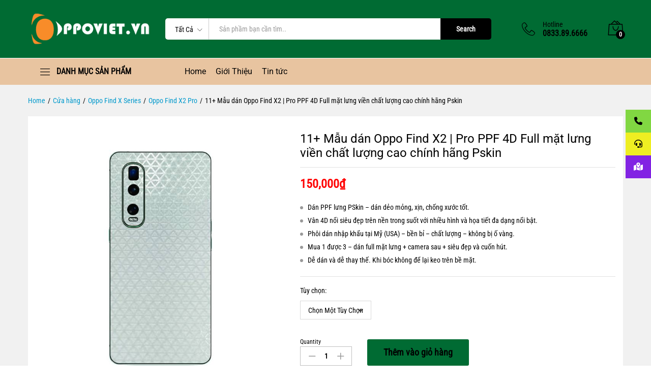

--- FILE ---
content_type: text/html; charset=UTF-8
request_url: https://oppoviet.vn/11-mau-dan-ppf-4d-oppo-find-x2-pro-full-vien-dep-chong-xuoc-tot/
body_size: 36483
content:
<!DOCTYPE html>
<html lang="vi">
<head>
    <meta charset="UTF-8">
    <meta name="viewport" content="width=device-width, initial-scale=1">
    <link rel="pingback" href="https://oppoviet.vn/xmlrpc.php">

	<meta name='robots' content='index, follow, max-image-preview:large, max-snippet:-1, max-video-preview:-1' />
	<style>img:is([sizes="auto" i], [sizes^="auto," i]) { contain-intrinsic-size: 3000px 1500px }</style>
	
	<!-- This site is optimized with the Yoast SEO plugin v26.7 - https://yoast.com/wordpress/plugins/seo/ -->
	<title>Miếng dán Oppo Find X2 | Pro PPF 4D Full mặt lưng viền giá rẻ</title>
	<meta name="description" content="Miếng dán Oppo Find X2 | Pro PPF 4D Full mặt lưng viền chính hãng Pskin, giá rẻ nhất thị trường tại Hà Nội. Cam kết bảo vệ toàn diện mặt lưng viền của máy." />
	<link rel="canonical" href="https://oppoviet.vn/11-mau-dan-ppf-4d-oppo-find-x2-pro-full-vien-dep-chong-xuoc-tot/" />
	<meta property="og:locale" content="vi_VN" />
	<meta property="og:type" content="article" />
	<meta property="og:title" content="Miếng dán Oppo Find X2 | Pro PPF 4D Full mặt lưng viền giá rẻ" />
	<meta property="og:description" content="Miếng dán Oppo Find X2 | Pro PPF 4D Full mặt lưng viền chính hãng Pskin, giá rẻ nhất thị trường tại Hà Nội. Cam kết bảo vệ toàn diện mặt lưng viền của máy." />
	<meta property="og:url" content="https://oppoviet.vn/11-mau-dan-ppf-4d-oppo-find-x2-pro-full-vien-dep-chong-xuoc-tot/" />
	<meta property="og:site_name" content="Phụ kiện Oppo chính hãng tốt nhất tại Hà Nội TPHCM" />
	<meta property="article:modified_time" content="2022-12-08T01:43:38+00:00" />
	<meta property="og:image" content="https://oppoviet.vn/wp-content/uploads/2022/06/dan-ppf-4d-oppo-find-x2-pro-gia-re-dep.jpg" />
	<meta property="og:image:width" content="650" />
	<meta property="og:image:height" content="650" />
	<meta property="og:image:type" content="image/jpeg" />
	<meta name="twitter:card" content="summary_large_image" />
	<meta name="twitter:label1" content="Ước tính thời gian đọc" />
	<meta name="twitter:data1" content="4 phút" />
	<script type="application/ld+json" class="yoast-schema-graph">{"@context":"https://schema.org","@graph":[{"@type":"WebPage","@id":"https://oppoviet.vn/11-mau-dan-ppf-4d-oppo-find-x2-pro-full-vien-dep-chong-xuoc-tot/","url":"https://oppoviet.vn/11-mau-dan-ppf-4d-oppo-find-x2-pro-full-vien-dep-chong-xuoc-tot/","name":"Miếng dán Oppo Find X2 | Pro PPF 4D Full mặt lưng viền giá rẻ","isPartOf":{"@id":"https://oppoviet.vn/#website"},"primaryImageOfPage":{"@id":"https://oppoviet.vn/11-mau-dan-ppf-4d-oppo-find-x2-pro-full-vien-dep-chong-xuoc-tot/#primaryimage"},"image":{"@id":"https://oppoviet.vn/11-mau-dan-ppf-4d-oppo-find-x2-pro-full-vien-dep-chong-xuoc-tot/#primaryimage"},"thumbnailUrl":"https://oppoviet.vn/wp-content/uploads/2022/06/dan-ppf-4d-oppo-find-x2-pro-gia-re-dep.jpg","datePublished":"2022-06-04T03:50:56+00:00","dateModified":"2022-12-08T01:43:38+00:00","description":"Miếng dán Oppo Find X2 | Pro PPF 4D Full mặt lưng viền chính hãng Pskin, giá rẻ nhất thị trường tại Hà Nội. Cam kết bảo vệ toàn diện mặt lưng viền của máy.","breadcrumb":{"@id":"https://oppoviet.vn/11-mau-dan-ppf-4d-oppo-find-x2-pro-full-vien-dep-chong-xuoc-tot/#breadcrumb"},"inLanguage":"vi","potentialAction":[{"@type":"ReadAction","target":["https://oppoviet.vn/11-mau-dan-ppf-4d-oppo-find-x2-pro-full-vien-dep-chong-xuoc-tot/"]}]},{"@type":"ImageObject","inLanguage":"vi","@id":"https://oppoviet.vn/11-mau-dan-ppf-4d-oppo-find-x2-pro-full-vien-dep-chong-xuoc-tot/#primaryimage","url":"https://oppoviet.vn/wp-content/uploads/2022/06/dan-ppf-4d-oppo-find-x2-pro-gia-re-dep.jpg","contentUrl":"https://oppoviet.vn/wp-content/uploads/2022/06/dan-ppf-4d-oppo-find-x2-pro-gia-re-dep.jpg","width":650,"height":650},{"@type":"BreadcrumbList","@id":"https://oppoviet.vn/11-mau-dan-ppf-4d-oppo-find-x2-pro-full-vien-dep-chong-xuoc-tot/#breadcrumb","itemListElement":[{"@type":"ListItem","position":1,"name":"Home","item":"https://oppoviet.vn/"},{"@type":"ListItem","position":2,"name":"Cửa hàng","item":"https://oppoviet.vn/cua-hang/"},{"@type":"ListItem","position":3,"name":"11+ Mẫu dán Oppo Find X2 | Pro PPF 4D Full mặt lưng viền chất lượng cao chính hãng Pskin"}]},{"@type":"WebSite","@id":"https://oppoviet.vn/#website","url":"https://oppoviet.vn/","name":"Phụ kiện Oppo chính hãng tốt nhất tại Hà Nội TPHCM","description":"Phụ kiện Oppo chính hãng tốt nhất tại Hà Nội TPHCM","potentialAction":[{"@type":"SearchAction","target":{"@type":"EntryPoint","urlTemplate":"https://oppoviet.vn/?s={search_term_string}"},"query-input":{"@type":"PropertyValueSpecification","valueRequired":true,"valueName":"search_term_string"}}],"inLanguage":"vi"}]}</script>
	<!-- / Yoast SEO plugin. -->


<link rel='dns-prefetch' href='//cdnjs.cloudflare.com' />
<link rel="alternate" type="application/rss+xml" title="Dòng thông tin Phụ kiện Oppo chính hãng tốt nhất tại Hà Nội TPHCM &raquo;" href="https://oppoviet.vn/feed/" />
<link rel="alternate" type="application/rss+xml" title="Phụ kiện Oppo chính hãng tốt nhất tại Hà Nội TPHCM &raquo; Dòng bình luận" href="https://oppoviet.vn/comments/feed/" />
<link rel="alternate" type="application/rss+xml" title="Phụ kiện Oppo chính hãng tốt nhất tại Hà Nội TPHCM &raquo; 11+ Mẫu dán Oppo Find X2 | Pro PPF 4D Full mặt lưng viền chất lượng cao chính hãng Pskin Dòng bình luận" href="https://oppoviet.vn/11-mau-dan-ppf-4d-oppo-find-x2-pro-full-vien-dep-chong-xuoc-tot/feed/" />
<script type="text/javascript">
/* <![CDATA[ */
window._wpemojiSettings = {"baseUrl":"https:\/\/s.w.org\/images\/core\/emoji\/16.0.1\/72x72\/","ext":".png","svgUrl":"https:\/\/s.w.org\/images\/core\/emoji\/16.0.1\/svg\/","svgExt":".svg","source":{"concatemoji":"https:\/\/oppoviet.vn\/wp-includes\/js\/wp-emoji-release.min.js?ver=6.8.2"}};
/*! This file is auto-generated */
!function(s,n){var o,i,e;function c(e){try{var t={supportTests:e,timestamp:(new Date).valueOf()};sessionStorage.setItem(o,JSON.stringify(t))}catch(e){}}function p(e,t,n){e.clearRect(0,0,e.canvas.width,e.canvas.height),e.fillText(t,0,0);var t=new Uint32Array(e.getImageData(0,0,e.canvas.width,e.canvas.height).data),a=(e.clearRect(0,0,e.canvas.width,e.canvas.height),e.fillText(n,0,0),new Uint32Array(e.getImageData(0,0,e.canvas.width,e.canvas.height).data));return t.every(function(e,t){return e===a[t]})}function u(e,t){e.clearRect(0,0,e.canvas.width,e.canvas.height),e.fillText(t,0,0);for(var n=e.getImageData(16,16,1,1),a=0;a<n.data.length;a++)if(0!==n.data[a])return!1;return!0}function f(e,t,n,a){switch(t){case"flag":return n(e,"\ud83c\udff3\ufe0f\u200d\u26a7\ufe0f","\ud83c\udff3\ufe0f\u200b\u26a7\ufe0f")?!1:!n(e,"\ud83c\udde8\ud83c\uddf6","\ud83c\udde8\u200b\ud83c\uddf6")&&!n(e,"\ud83c\udff4\udb40\udc67\udb40\udc62\udb40\udc65\udb40\udc6e\udb40\udc67\udb40\udc7f","\ud83c\udff4\u200b\udb40\udc67\u200b\udb40\udc62\u200b\udb40\udc65\u200b\udb40\udc6e\u200b\udb40\udc67\u200b\udb40\udc7f");case"emoji":return!a(e,"\ud83e\udedf")}return!1}function g(e,t,n,a){var r="undefined"!=typeof WorkerGlobalScope&&self instanceof WorkerGlobalScope?new OffscreenCanvas(300,150):s.createElement("canvas"),o=r.getContext("2d",{willReadFrequently:!0}),i=(o.textBaseline="top",o.font="600 32px Arial",{});return e.forEach(function(e){i[e]=t(o,e,n,a)}),i}function t(e){var t=s.createElement("script");t.src=e,t.defer=!0,s.head.appendChild(t)}"undefined"!=typeof Promise&&(o="wpEmojiSettingsSupports",i=["flag","emoji"],n.supports={everything:!0,everythingExceptFlag:!0},e=new Promise(function(e){s.addEventListener("DOMContentLoaded",e,{once:!0})}),new Promise(function(t){var n=function(){try{var e=JSON.parse(sessionStorage.getItem(o));if("object"==typeof e&&"number"==typeof e.timestamp&&(new Date).valueOf()<e.timestamp+604800&&"object"==typeof e.supportTests)return e.supportTests}catch(e){}return null}();if(!n){if("undefined"!=typeof Worker&&"undefined"!=typeof OffscreenCanvas&&"undefined"!=typeof URL&&URL.createObjectURL&&"undefined"!=typeof Blob)try{var e="postMessage("+g.toString()+"("+[JSON.stringify(i),f.toString(),p.toString(),u.toString()].join(",")+"));",a=new Blob([e],{type:"text/javascript"}),r=new Worker(URL.createObjectURL(a),{name:"wpTestEmojiSupports"});return void(r.onmessage=function(e){c(n=e.data),r.terminate(),t(n)})}catch(e){}c(n=g(i,f,p,u))}t(n)}).then(function(e){for(var t in e)n.supports[t]=e[t],n.supports.everything=n.supports.everything&&n.supports[t],"flag"!==t&&(n.supports.everythingExceptFlag=n.supports.everythingExceptFlag&&n.supports[t]);n.supports.everythingExceptFlag=n.supports.everythingExceptFlag&&!n.supports.flag,n.DOMReady=!1,n.readyCallback=function(){n.DOMReady=!0}}).then(function(){return e}).then(function(){var e;n.supports.everything||(n.readyCallback(),(e=n.source||{}).concatemoji?t(e.concatemoji):e.wpemoji&&e.twemoji&&(t(e.twemoji),t(e.wpemoji)))}))}((window,document),window._wpemojiSettings);
/* ]]> */
</script>
<link rel='stylesheet' id='linearicons-css' href='https://oppoviet.vn/wp-content/plugins/martfury-addons/assets/css/linearicons.min.css?ver=1.0.0' type='text/css' media='all' />
<style id='wp-emoji-styles-inline-css' type='text/css'>

	img.wp-smiley, img.emoji {
		display: inline !important;
		border: none !important;
		box-shadow: none !important;
		height: 1em !important;
		width: 1em !important;
		margin: 0 0.07em !important;
		vertical-align: -0.1em !important;
		background: none !important;
		padding: 0 !important;
	}
</style>
<link rel='stylesheet' id='wp-block-library-css' href='https://oppoviet.vn/wp-includes/css/dist/block-library/style.min.css?ver=6.8.2' type='text/css' media='all' />
<style id='wp-block-library-theme-inline-css' type='text/css'>
.wp-block-audio :where(figcaption){color:#555;font-size:13px;text-align:center}.is-dark-theme .wp-block-audio :where(figcaption){color:#ffffffa6}.wp-block-audio{margin:0 0 1em}.wp-block-code{border:1px solid #ccc;border-radius:4px;font-family:Menlo,Consolas,monaco,monospace;padding:.8em 1em}.wp-block-embed :where(figcaption){color:#555;font-size:13px;text-align:center}.is-dark-theme .wp-block-embed :where(figcaption){color:#ffffffa6}.wp-block-embed{margin:0 0 1em}.blocks-gallery-caption{color:#555;font-size:13px;text-align:center}.is-dark-theme .blocks-gallery-caption{color:#ffffffa6}:root :where(.wp-block-image figcaption){color:#555;font-size:13px;text-align:center}.is-dark-theme :root :where(.wp-block-image figcaption){color:#ffffffa6}.wp-block-image{margin:0 0 1em}.wp-block-pullquote{border-bottom:4px solid;border-top:4px solid;color:currentColor;margin-bottom:1.75em}.wp-block-pullquote cite,.wp-block-pullquote footer,.wp-block-pullquote__citation{color:currentColor;font-size:.8125em;font-style:normal;text-transform:uppercase}.wp-block-quote{border-left:.25em solid;margin:0 0 1.75em;padding-left:1em}.wp-block-quote cite,.wp-block-quote footer{color:currentColor;font-size:.8125em;font-style:normal;position:relative}.wp-block-quote:where(.has-text-align-right){border-left:none;border-right:.25em solid;padding-left:0;padding-right:1em}.wp-block-quote:where(.has-text-align-center){border:none;padding-left:0}.wp-block-quote.is-large,.wp-block-quote.is-style-large,.wp-block-quote:where(.is-style-plain){border:none}.wp-block-search .wp-block-search__label{font-weight:700}.wp-block-search__button{border:1px solid #ccc;padding:.375em .625em}:where(.wp-block-group.has-background){padding:1.25em 2.375em}.wp-block-separator.has-css-opacity{opacity:.4}.wp-block-separator{border:none;border-bottom:2px solid;margin-left:auto;margin-right:auto}.wp-block-separator.has-alpha-channel-opacity{opacity:1}.wp-block-separator:not(.is-style-wide):not(.is-style-dots){width:100px}.wp-block-separator.has-background:not(.is-style-dots){border-bottom:none;height:1px}.wp-block-separator.has-background:not(.is-style-wide):not(.is-style-dots){height:2px}.wp-block-table{margin:0 0 1em}.wp-block-table td,.wp-block-table th{word-break:normal}.wp-block-table :where(figcaption){color:#555;font-size:13px;text-align:center}.is-dark-theme .wp-block-table :where(figcaption){color:#ffffffa6}.wp-block-video :where(figcaption){color:#555;font-size:13px;text-align:center}.is-dark-theme .wp-block-video :where(figcaption){color:#ffffffa6}.wp-block-video{margin:0 0 1em}:root :where(.wp-block-template-part.has-background){margin-bottom:0;margin-top:0;padding:1.25em 2.375em}
</style>
<style id='classic-theme-styles-inline-css' type='text/css'>
/*! This file is auto-generated */
.wp-block-button__link{color:#fff;background-color:#32373c;border-radius:9999px;box-shadow:none;text-decoration:none;padding:calc(.667em + 2px) calc(1.333em + 2px);font-size:1.125em}.wp-block-file__button{background:#32373c;color:#fff;text-decoration:none}
</style>
<style id='global-styles-inline-css' type='text/css'>
:root{--wp--preset--aspect-ratio--square: 1;--wp--preset--aspect-ratio--4-3: 4/3;--wp--preset--aspect-ratio--3-4: 3/4;--wp--preset--aspect-ratio--3-2: 3/2;--wp--preset--aspect-ratio--2-3: 2/3;--wp--preset--aspect-ratio--16-9: 16/9;--wp--preset--aspect-ratio--9-16: 9/16;--wp--preset--color--black: #000000;--wp--preset--color--cyan-bluish-gray: #abb8c3;--wp--preset--color--white: #ffffff;--wp--preset--color--pale-pink: #f78da7;--wp--preset--color--vivid-red: #cf2e2e;--wp--preset--color--luminous-vivid-orange: #ff6900;--wp--preset--color--luminous-vivid-amber: #fcb900;--wp--preset--color--light-green-cyan: #7bdcb5;--wp--preset--color--vivid-green-cyan: #00d084;--wp--preset--color--pale-cyan-blue: #8ed1fc;--wp--preset--color--vivid-cyan-blue: #0693e3;--wp--preset--color--vivid-purple: #9b51e0;--wp--preset--gradient--vivid-cyan-blue-to-vivid-purple: linear-gradient(135deg,rgba(6,147,227,1) 0%,rgb(155,81,224) 100%);--wp--preset--gradient--light-green-cyan-to-vivid-green-cyan: linear-gradient(135deg,rgb(122,220,180) 0%,rgb(0,208,130) 100%);--wp--preset--gradient--luminous-vivid-amber-to-luminous-vivid-orange: linear-gradient(135deg,rgba(252,185,0,1) 0%,rgba(255,105,0,1) 100%);--wp--preset--gradient--luminous-vivid-orange-to-vivid-red: linear-gradient(135deg,rgba(255,105,0,1) 0%,rgb(207,46,46) 100%);--wp--preset--gradient--very-light-gray-to-cyan-bluish-gray: linear-gradient(135deg,rgb(238,238,238) 0%,rgb(169,184,195) 100%);--wp--preset--gradient--cool-to-warm-spectrum: linear-gradient(135deg,rgb(74,234,220) 0%,rgb(151,120,209) 20%,rgb(207,42,186) 40%,rgb(238,44,130) 60%,rgb(251,105,98) 80%,rgb(254,248,76) 100%);--wp--preset--gradient--blush-light-purple: linear-gradient(135deg,rgb(255,206,236) 0%,rgb(152,150,240) 100%);--wp--preset--gradient--blush-bordeaux: linear-gradient(135deg,rgb(254,205,165) 0%,rgb(254,45,45) 50%,rgb(107,0,62) 100%);--wp--preset--gradient--luminous-dusk: linear-gradient(135deg,rgb(255,203,112) 0%,rgb(199,81,192) 50%,rgb(65,88,208) 100%);--wp--preset--gradient--pale-ocean: linear-gradient(135deg,rgb(255,245,203) 0%,rgb(182,227,212) 50%,rgb(51,167,181) 100%);--wp--preset--gradient--electric-grass: linear-gradient(135deg,rgb(202,248,128) 0%,rgb(113,206,126) 100%);--wp--preset--gradient--midnight: linear-gradient(135deg,rgb(2,3,129) 0%,rgb(40,116,252) 100%);--wp--preset--font-size--small: 13px;--wp--preset--font-size--medium: 20px;--wp--preset--font-size--large: 36px;--wp--preset--font-size--x-large: 42px;--wp--preset--spacing--20: 0.44rem;--wp--preset--spacing--30: 0.67rem;--wp--preset--spacing--40: 1rem;--wp--preset--spacing--50: 1.5rem;--wp--preset--spacing--60: 2.25rem;--wp--preset--spacing--70: 3.38rem;--wp--preset--spacing--80: 5.06rem;--wp--preset--shadow--natural: 6px 6px 9px rgba(0, 0, 0, 0.2);--wp--preset--shadow--deep: 12px 12px 50px rgba(0, 0, 0, 0.4);--wp--preset--shadow--sharp: 6px 6px 0px rgba(0, 0, 0, 0.2);--wp--preset--shadow--outlined: 6px 6px 0px -3px rgba(255, 255, 255, 1), 6px 6px rgba(0, 0, 0, 1);--wp--preset--shadow--crisp: 6px 6px 0px rgba(0, 0, 0, 1);}:where(.is-layout-flex){gap: 0.5em;}:where(.is-layout-grid){gap: 0.5em;}body .is-layout-flex{display: flex;}.is-layout-flex{flex-wrap: wrap;align-items: center;}.is-layout-flex > :is(*, div){margin: 0;}body .is-layout-grid{display: grid;}.is-layout-grid > :is(*, div){margin: 0;}:where(.wp-block-columns.is-layout-flex){gap: 2em;}:where(.wp-block-columns.is-layout-grid){gap: 2em;}:where(.wp-block-post-template.is-layout-flex){gap: 1.25em;}:where(.wp-block-post-template.is-layout-grid){gap: 1.25em;}.has-black-color{color: var(--wp--preset--color--black) !important;}.has-cyan-bluish-gray-color{color: var(--wp--preset--color--cyan-bluish-gray) !important;}.has-white-color{color: var(--wp--preset--color--white) !important;}.has-pale-pink-color{color: var(--wp--preset--color--pale-pink) !important;}.has-vivid-red-color{color: var(--wp--preset--color--vivid-red) !important;}.has-luminous-vivid-orange-color{color: var(--wp--preset--color--luminous-vivid-orange) !important;}.has-luminous-vivid-amber-color{color: var(--wp--preset--color--luminous-vivid-amber) !important;}.has-light-green-cyan-color{color: var(--wp--preset--color--light-green-cyan) !important;}.has-vivid-green-cyan-color{color: var(--wp--preset--color--vivid-green-cyan) !important;}.has-pale-cyan-blue-color{color: var(--wp--preset--color--pale-cyan-blue) !important;}.has-vivid-cyan-blue-color{color: var(--wp--preset--color--vivid-cyan-blue) !important;}.has-vivid-purple-color{color: var(--wp--preset--color--vivid-purple) !important;}.has-black-background-color{background-color: var(--wp--preset--color--black) !important;}.has-cyan-bluish-gray-background-color{background-color: var(--wp--preset--color--cyan-bluish-gray) !important;}.has-white-background-color{background-color: var(--wp--preset--color--white) !important;}.has-pale-pink-background-color{background-color: var(--wp--preset--color--pale-pink) !important;}.has-vivid-red-background-color{background-color: var(--wp--preset--color--vivid-red) !important;}.has-luminous-vivid-orange-background-color{background-color: var(--wp--preset--color--luminous-vivid-orange) !important;}.has-luminous-vivid-amber-background-color{background-color: var(--wp--preset--color--luminous-vivid-amber) !important;}.has-light-green-cyan-background-color{background-color: var(--wp--preset--color--light-green-cyan) !important;}.has-vivid-green-cyan-background-color{background-color: var(--wp--preset--color--vivid-green-cyan) !important;}.has-pale-cyan-blue-background-color{background-color: var(--wp--preset--color--pale-cyan-blue) !important;}.has-vivid-cyan-blue-background-color{background-color: var(--wp--preset--color--vivid-cyan-blue) !important;}.has-vivid-purple-background-color{background-color: var(--wp--preset--color--vivid-purple) !important;}.has-black-border-color{border-color: var(--wp--preset--color--black) !important;}.has-cyan-bluish-gray-border-color{border-color: var(--wp--preset--color--cyan-bluish-gray) !important;}.has-white-border-color{border-color: var(--wp--preset--color--white) !important;}.has-pale-pink-border-color{border-color: var(--wp--preset--color--pale-pink) !important;}.has-vivid-red-border-color{border-color: var(--wp--preset--color--vivid-red) !important;}.has-luminous-vivid-orange-border-color{border-color: var(--wp--preset--color--luminous-vivid-orange) !important;}.has-luminous-vivid-amber-border-color{border-color: var(--wp--preset--color--luminous-vivid-amber) !important;}.has-light-green-cyan-border-color{border-color: var(--wp--preset--color--light-green-cyan) !important;}.has-vivid-green-cyan-border-color{border-color: var(--wp--preset--color--vivid-green-cyan) !important;}.has-pale-cyan-blue-border-color{border-color: var(--wp--preset--color--pale-cyan-blue) !important;}.has-vivid-cyan-blue-border-color{border-color: var(--wp--preset--color--vivid-cyan-blue) !important;}.has-vivid-purple-border-color{border-color: var(--wp--preset--color--vivid-purple) !important;}.has-vivid-cyan-blue-to-vivid-purple-gradient-background{background: var(--wp--preset--gradient--vivid-cyan-blue-to-vivid-purple) !important;}.has-light-green-cyan-to-vivid-green-cyan-gradient-background{background: var(--wp--preset--gradient--light-green-cyan-to-vivid-green-cyan) !important;}.has-luminous-vivid-amber-to-luminous-vivid-orange-gradient-background{background: var(--wp--preset--gradient--luminous-vivid-amber-to-luminous-vivid-orange) !important;}.has-luminous-vivid-orange-to-vivid-red-gradient-background{background: var(--wp--preset--gradient--luminous-vivid-orange-to-vivid-red) !important;}.has-very-light-gray-to-cyan-bluish-gray-gradient-background{background: var(--wp--preset--gradient--very-light-gray-to-cyan-bluish-gray) !important;}.has-cool-to-warm-spectrum-gradient-background{background: var(--wp--preset--gradient--cool-to-warm-spectrum) !important;}.has-blush-light-purple-gradient-background{background: var(--wp--preset--gradient--blush-light-purple) !important;}.has-blush-bordeaux-gradient-background{background: var(--wp--preset--gradient--blush-bordeaux) !important;}.has-luminous-dusk-gradient-background{background: var(--wp--preset--gradient--luminous-dusk) !important;}.has-pale-ocean-gradient-background{background: var(--wp--preset--gradient--pale-ocean) !important;}.has-electric-grass-gradient-background{background: var(--wp--preset--gradient--electric-grass) !important;}.has-midnight-gradient-background{background: var(--wp--preset--gradient--midnight) !important;}.has-small-font-size{font-size: var(--wp--preset--font-size--small) !important;}.has-medium-font-size{font-size: var(--wp--preset--font-size--medium) !important;}.has-large-font-size{font-size: var(--wp--preset--font-size--large) !important;}.has-x-large-font-size{font-size: var(--wp--preset--font-size--x-large) !important;}
:where(.wp-block-post-template.is-layout-flex){gap: 1.25em;}:where(.wp-block-post-template.is-layout-grid){gap: 1.25em;}
:where(.wp-block-columns.is-layout-flex){gap: 2em;}:where(.wp-block-columns.is-layout-grid){gap: 2em;}
:root :where(.wp-block-pullquote){font-size: 1.5em;line-height: 1.6;}
</style>
<link rel='stylesheet' id='contact-form-7-css' href='https://oppoviet.vn/wp-content/plugins/contact-form-7/includes/css/styles.css?ver=6.1.4' type='text/css' media='all' />
<link rel='stylesheet' id='rs-plugin-settings-css' href='https://oppoviet.vn/wp-content/plugins/revslider/public/assets/css/rs6.css?ver=6.2.22' type='text/css' media='all' />
<style id='rs-plugin-settings-inline-css' type='text/css'>
#rs-demo-id {}
</style>
<link rel='stylesheet' id='toc-screen-css' href='https://oppoviet.vn/wp-content/plugins/table-of-contents-plus/screen.min.css?ver=2411.1' type='text/css' media='all' />
<link rel='stylesheet' id='woocommerce-general-css' href='https://oppoviet.vn/wp-content/plugins/woocommerce/assets/css/woocommerce.css?ver=10.4.3' type='text/css' media='all' />
<style id='woocommerce-inline-inline-css' type='text/css'>
.woocommerce form .form-row .required { visibility: hidden; }
</style>
<link rel='stylesheet' id='ssb-ui-style-css' href='https://oppoviet.vn/wp-content/plugins/sticky-side-buttons/assets/css/ssb-ui-style.css?ver=2.0.3' type='text/css' media='all' />
<style id='ssb-ui-style-inline-css' type='text/css'>
#ssb-btn-1{background: #81d742;}
#ssb-btn-1:hover{background:rgba(129,215,66,0.9);}
#ssb-btn-1 a{color: #000000;}
.ssb-share-btn,.ssb-share-btn .ssb-social-popup{background:#81d742;color:#000000}
.ssb-share-btn:hover{background:rgba(129,215,66,0.9);}
.ssb-share-btn a{color:#000000 !important;}
#ssb-btn-2{background: #eeee22;}
#ssb-btn-2:hover{background:rgba(238,238,34,0.9);}
#ssb-btn-2 a{color: #000000;}
#ssb-btn-3{background: #8224e3;}
#ssb-btn-3:hover{background:rgba(130,36,227,0.9);}
#ssb-btn-3 a{color: #ffffff;}

</style>
<link rel='stylesheet' id='ssb-fontawesome-frontend-css' href='https://cdnjs.cloudflare.com/ajax/libs/font-awesome/6.7.2/css/all.min.css?ver=6.7.2' type='text/css' media='all' />
<link rel='stylesheet' id='martfury-fonts-css' href='https://fonts.googleapis.com/css?family=Work+Sans%3A300%2C400%2C500%2C600%2C700%7CLibre+Baskerville%3A400%2C700&#038;subset=latin%2Clatin-ext&#038;ver=20170801' type='text/css' media='all' />
<link rel='stylesheet' id='ionicons-css' href='https://oppoviet.vn/wp-content/themes/martfury/css/ionicons.min.css?ver=2.0.0' type='text/css' media='all' />
<link rel='stylesheet' id='eleganticons-css' href='https://oppoviet.vn/wp-content/themes/martfury/css/eleganticons.min.css?ver=1.0.0' type='text/css' media='all' />
<link rel='stylesheet' id='font-awesome-css' href='https://oppoviet.vn/wp-content/plugins/elementor/assets/lib/font-awesome/css/font-awesome.min.css?ver=4.7.0' type='text/css' media='all' />
<link rel='stylesheet' id='bootstrap-css' href='https://oppoviet.vn/wp-content/themes/martfury/css/bootstrap.min.css?ver=3.3.7' type='text/css' media='all' />
<link rel='stylesheet' id='martfury-css' href='https://oppoviet.vn/wp-content/themes/martfury/style.css?ver=20201224' type='text/css' media='all' />
<style id='martfury-inline-css' type='text/css'>
	/* Color Scheme */

	/* Color */

	body {
		--mf-primary-color: #006b33;
		--mf-background-primary-color: #006b33;
		--mf-border-primary-color: #006b33;
	}

	.widget_shopping_cart_content .woocommerce-mini-cart__buttons .checkout,
	 .header-layout-4 .topbar:not(.header-bar),
	 .header-layout-3 .topbar:not(.header-bar){
		background-color: #005c24;
	}

body{font-family: "Roboto Condensed";color: #000000;}h1{font-family: "Roboto";font-weight: 400;letter-spacing: 0px;}.entry-content h2, .woocommerce div.product .woocommerce-tabs .panel h2{font-family: "Roboto";font-weight: 400;letter-spacing: 0px;}h3{font-family: "Roboto";font-weight: 400;letter-spacing: 0px;}.entry-content h4, .woocommerce div.product .woocommerce-tabs .panel h4{font-family: "Roboto";font-weight: 400;letter-spacing: 0px;}.entry-content h5, .woocommerce div.product .woocommerce-tabs .panel h5{font-family: "Roboto";font-weight: 400;letter-spacing: 0px;}.entry-content h6, .woocommerce div.product .woocommerce-tabs .panel h6{font-family: "Roboto";font-weight: 400;letter-spacing: 0px;}.site-header .primary-nav > ul > li > a, .site-header .products-cats-menu .menu > li > a{font-family: "Roboto";font-weight: 400;}.site-header .menu .is-mega-menu .dropdown-submenu .menu-item-mega > a{font-family: "Roboto";font-weight: 400;}.site-header .menu li li a{font-family: "Roboto";font-weight: 400;}.site-footer{font-family: "Roboto";font-weight: 400;color: #000000;}.site-footer .footer-widgets .widget .widget-title{font-family: "Roboto";font-weight: 400;}	h1{font-family:Roboto, Arial, sans-serif}h1.vc_custom_heading{font-weight:regular}	h2{font-family:Roboto, Arial, sans-serif}h2.vc_custom_heading{font-weight:regular}	h3{font-family:Roboto, Arial, sans-serif}h3.vc_custom_heading{font-weight:regular}	h4{font-family:Roboto, Arial, sans-serif}h4.vc_custom_heading{font-weight:regular}	h5{font-family:Roboto, Arial, sans-serif}h5.vc_custom_heading{font-weight:regular}	h6{font-family:Roboto, Arial, sans-serif}h6.vc_custom_heading{font-weight:regular}#topbar, #topbar a, #topbar #lang_sel > ul > li > a, #topbar .mf-currency-widget .current, #topbar .mf-currency-widget .current:after, #topbar  .lang_sel > ul > li > a:after, #topbar  #lang_sel > ul > li > a:after {color:#ffffff}.header-layout-3 #site-header .products-cats-menu:before, .header-layout-1 #site-header .products-cats-menu:before{background-color:#ffffff}#site-header .main-menu{background-color:#e8c4a0}#site-header .main-menu {border-color:#ffffff; border-bottom: none}#site-header .header-bar .widget:after {background-color:#ffffff}#site-header .header-bar a:hover,#site-header .primary-nav > ul > li:hover > a, #site-header .header-bar #lang_sel  > ul > li > a:hover, #site-header .header-bar .lang_sel > ul > li > a:hover, #site-header .header-bar #lang_sel > ul > li > a:hover:after, #site-header .header-bar .lang_sel > ul > li > a:hover:after, #site-header .header-bar .mf-currency-widget .current:hover,#site-header .header-bar .mf-currency-widget .current:hover:after{color:#ffffff}#site-header .primary-nav > ul > li.current-menu-parent > a, #site-header .primary-nav > ul > li.current-menu-item > a, #site-header .primary-nav > ul > li.current-menu-ancestor > a{color:#0a0a0a}
</style>
<link rel='stylesheet' id='photoswipe-css' href='https://oppoviet.vn/wp-content/plugins/woocommerce/assets/css/photoswipe/photoswipe.min.css?ver=10.4.3' type='text/css' media='all' />
<link rel='stylesheet' id='photoswipe-default-skin-css' href='https://oppoviet.vn/wp-content/plugins/woocommerce/assets/css/photoswipe/default-skin/default-skin.min.css?ver=10.4.3' type='text/css' media='all' />
<script type="text/template" id="tmpl-variation-template">
	<div class="woocommerce-variation-description">{{{ data.variation.variation_description }}}</div>
	<div class="woocommerce-variation-price">{{{ data.variation.price_html }}}</div>
	<div class="woocommerce-variation-availability">{{{ data.variation.availability_html }}}</div>
</script>
<script type="text/template" id="tmpl-unavailable-variation-template">
	<p role="alert">Rất tiếc, sản phẩm này hiện không tồn tại. Hãy chọn một phương thức kết hợp khác.</p>
</script>
<script type="text/javascript" src="https://oppoviet.vn/wp-includes/js/jquery/jquery.min.js?ver=3.7.1" id="jquery-core-js"></script>
<script type="text/javascript" src="https://oppoviet.vn/wp-includes/js/jquery/jquery-migrate.min.js?ver=3.4.1" id="jquery-migrate-js"></script>
<script type="text/javascript" src="https://oppoviet.vn/wp-content/plugins/revslider/public/assets/js/rbtools.min.js?ver=6.2.22" id="tp-tools-js"></script>
<script type="text/javascript" src="https://oppoviet.vn/wp-content/plugins/revslider/public/assets/js/rs6.min.js?ver=6.2.22" id="revmin-js"></script>
<script type="text/javascript" src="https://oppoviet.vn/wp-content/plugins/woocommerce/assets/js/jquery-blockui/jquery.blockUI.min.js?ver=2.7.0-wc.10.4.3" id="wc-jquery-blockui-js" data-wp-strategy="defer"></script>
<script type="text/javascript" id="wc-add-to-cart-js-extra">
/* <![CDATA[ */
var wc_add_to_cart_params = {"ajax_url":"\/wp-admin\/admin-ajax.php","wc_ajax_url":"\/?wc-ajax=%%endpoint%%","i18n_view_cart":"Xem gi\u1ecf h\u00e0ng","cart_url":"https:\/\/oppoviet.vn\/gio-hang\/","is_cart":"","cart_redirect_after_add":"yes"};
/* ]]> */
</script>
<script type="text/javascript" src="https://oppoviet.vn/wp-content/plugins/woocommerce/assets/js/frontend/add-to-cart.min.js?ver=10.4.3" id="wc-add-to-cart-js" data-wp-strategy="defer"></script>
<script type="text/javascript" src="https://oppoviet.vn/wp-content/plugins/woocommerce/assets/js/zoom/jquery.zoom.min.js?ver=1.7.21-wc.10.4.3" id="wc-zoom-js" defer="defer" data-wp-strategy="defer"></script>
<script type="text/javascript" src="https://oppoviet.vn/wp-content/plugins/woocommerce/assets/js/flexslider/jquery.flexslider.min.js?ver=2.7.2-wc.10.4.3" id="wc-flexslider-js" defer="defer" data-wp-strategy="defer"></script>
<script type="text/javascript" id="wc-single-product-js-extra">
/* <![CDATA[ */
var wc_single_product_params = {"i18n_required_rating_text":"Vui l\u00f2ng ch\u1ecdn m\u1ed9t m\u1ee9c \u0111\u00e1nh gi\u00e1","i18n_rating_options":["1 tr\u00ean 5 sao","2 tr\u00ean 5 sao","3 tr\u00ean 5 sao","4 tr\u00ean 5 sao","5 tr\u00ean 5 sao"],"i18n_product_gallery_trigger_text":"Xem th\u01b0 vi\u1ec7n \u1ea3nh to\u00e0n m\u00e0n h\u00ecnh","review_rating_required":"no","flexslider":{"rtl":false,"animation":"slide","smoothHeight":true,"directionNav":false,"controlNav":"thumbnails","slideshow":false,"animationSpeed":500,"animationLoop":false,"allowOneSlide":false},"zoom_enabled":"1","zoom_options":[],"photoswipe_enabled":"","photoswipe_options":{"shareEl":false,"closeOnScroll":false,"history":false,"hideAnimationDuration":0,"showAnimationDuration":0},"flexslider_enabled":"1"};
/* ]]> */
</script>
<script type="text/javascript" src="https://oppoviet.vn/wp-content/plugins/woocommerce/assets/js/frontend/single-product.min.js?ver=10.4.3" id="wc-single-product-js" defer="defer" data-wp-strategy="defer"></script>
<script type="text/javascript" src="https://oppoviet.vn/wp-content/plugins/woocommerce/assets/js/js-cookie/js.cookie.min.js?ver=2.1.4-wc.10.4.3" id="wc-js-cookie-js" defer="defer" data-wp-strategy="defer"></script>
<script type="text/javascript" id="woocommerce-js-extra">
/* <![CDATA[ */
var woocommerce_params = {"ajax_url":"\/wp-admin\/admin-ajax.php","wc_ajax_url":"\/?wc-ajax=%%endpoint%%","i18n_password_show":"Hi\u1ec3n th\u1ecb m\u1eadt kh\u1ea9u","i18n_password_hide":"\u1ea8n m\u1eadt kh\u1ea9u"};
/* ]]> */
</script>
<script type="text/javascript" src="https://oppoviet.vn/wp-content/plugins/woocommerce/assets/js/frontend/woocommerce.min.js?ver=10.4.3" id="woocommerce-js" defer="defer" data-wp-strategy="defer"></script>
<script type="text/javascript" src="https://oppoviet.vn/wp-content/plugins/js_composer/assets/js/vendors/woocommerce-add-to-cart.js?ver=6.4.0" id="vc_woocommerce-add-to-cart-js-js"></script>
<!--[if lt IE 9]>
<script type="text/javascript" src="https://oppoviet.vn/wp-content/themes/martfury/js/plugins/html5shiv.min.js?ver=3.7.2" id="html5shiv-js"></script>
<![endif]-->
<!--[if lt IE 9]>
<script type="text/javascript" src="https://oppoviet.vn/wp-content/themes/martfury/js/plugins/respond.min.js?ver=1.4.2" id="respond-js"></script>
<![endif]-->
<script type="text/javascript" src="https://oppoviet.vn/wp-includes/js/underscore.min.js?ver=1.13.7" id="underscore-js"></script>
<script type="text/javascript" id="wp-util-js-extra">
/* <![CDATA[ */
var _wpUtilSettings = {"ajax":{"url":"\/wp-admin\/admin-ajax.php"}};
/* ]]> */
</script>
<script type="text/javascript" src="https://oppoviet.vn/wp-includes/js/wp-util.min.js?ver=6.8.2" id="wp-util-js"></script>
<script type="text/javascript" id="wc-add-to-cart-variation-js-extra">
/* <![CDATA[ */
var wc_add_to_cart_variation_params = {"wc_ajax_url":"\/?wc-ajax=%%endpoint%%","i18n_no_matching_variations_text":"R\u1ea5t ti\u1ebfc, kh\u00f4ng c\u00f3 s\u1ea3n ph\u1ea9m n\u00e0o ph\u00f9 h\u1ee3p v\u1edbi l\u1ef1a ch\u1ecdn c\u1ee7a b\u1ea1n. H\u00e3y ch\u1ecdn m\u1ed9t ph\u01b0\u01a1ng th\u1ee9c k\u1ebft h\u1ee3p kh\u00e1c.","i18n_make_a_selection_text":"Ch\u1ecdn c\u00e1c t\u00f9y ch\u1ecdn cho s\u1ea3n ph\u1ea9m tr\u01b0\u1edbc khi cho s\u1ea3n ph\u1ea9m v\u00e0o gi\u1ecf h\u00e0ng c\u1ee7a b\u1ea1n.","i18n_unavailable_text":"R\u1ea5t ti\u1ebfc, s\u1ea3n ph\u1ea9m n\u00e0y hi\u1ec7n kh\u00f4ng t\u1ed3n t\u1ea1i. H\u00e3y ch\u1ecdn m\u1ed9t ph\u01b0\u01a1ng th\u1ee9c k\u1ebft h\u1ee3p kh\u00e1c.","i18n_reset_alert_text":"L\u1ef1a ch\u1ecdn c\u1ee7a b\u1ea1n \u0111\u00e3 \u0111\u01b0\u1ee3c \u0111\u1eb7t l\u1ea1i. Vui l\u00f2ng ch\u1ecdn m\u1ed9t s\u1ed1 t\u00f9y ch\u1ecdn s\u1ea3n ph\u1ea9m tr\u01b0\u1edbc khi th\u00eam s\u1ea3n ph\u1ea9m n\u00e0y v\u00e0o gi\u1ecf h\u00e0ng c\u1ee7a b\u1ea1n."};
/* ]]> */
</script>
<script type="text/javascript" src="https://oppoviet.vn/wp-content/plugins/woocommerce/assets/js/frontend/add-to-cart-variation.min.js?ver=10.4.3" id="wc-add-to-cart-variation-js" defer="defer" data-wp-strategy="defer"></script>
<script type="text/javascript" src="https://oppoviet.vn/wp-content/themes/martfury/js/plugins/waypoints.min.js?ver=2.0.2" id="waypoints-js"></script>
<link rel="https://api.w.org/" href="https://oppoviet.vn/wp-json/" /><link rel="alternate" title="JSON" type="application/json" href="https://oppoviet.vn/wp-json/wp/v2/product/7923" /><link rel="EditURI" type="application/rsd+xml" title="RSD" href="https://oppoviet.vn/xmlrpc.php?rsd" />
<meta name="generator" content="WordPress 6.8.2" />
<meta name="generator" content="WooCommerce 10.4.3" />
<link rel='shortlink' href='https://oppoviet.vn/?p=7923' />
<link rel="alternate" title="oNhúng (JSON)" type="application/json+oembed" href="https://oppoviet.vn/wp-json/oembed/1.0/embed?url=https%3A%2F%2Foppoviet.vn%2F11-mau-dan-ppf-4d-oppo-find-x2-pro-full-vien-dep-chong-xuoc-tot%2F" />
<link rel="alternate" title="oNhúng (XML)" type="text/xml+oembed" href="https://oppoviet.vn/wp-json/oembed/1.0/embed?url=https%3A%2F%2Foppoviet.vn%2F11-mau-dan-ppf-4d-oppo-find-x2-pro-full-vien-dep-chong-xuoc-tot%2F&#038;format=xml" />
	<noscript><style>.woocommerce-product-gallery{ opacity: 1 !important; }</style></noscript>
	<meta name="generator" content="Elementor 3.34.1; features: additional_custom_breakpoints; settings: css_print_method-external, google_font-enabled, font_display-auto">
<style type="text/css">.recentcomments a{display:inline !important;padding:0 !important;margin:0 !important;}</style>			<style>
				.e-con.e-parent:nth-of-type(n+4):not(.e-lazyloaded):not(.e-no-lazyload),
				.e-con.e-parent:nth-of-type(n+4):not(.e-lazyloaded):not(.e-no-lazyload) * {
					background-image: none !important;
				}
				@media screen and (max-height: 1024px) {
					.e-con.e-parent:nth-of-type(n+3):not(.e-lazyloaded):not(.e-no-lazyload),
					.e-con.e-parent:nth-of-type(n+3):not(.e-lazyloaded):not(.e-no-lazyload) * {
						background-image: none !important;
					}
				}
				@media screen and (max-height: 640px) {
					.e-con.e-parent:nth-of-type(n+2):not(.e-lazyloaded):not(.e-no-lazyload),
					.e-con.e-parent:nth-of-type(n+2):not(.e-lazyloaded):not(.e-no-lazyload) * {
						background-image: none !important;
					}
				}
			</style>
			<meta name="generator" content="Powered by WPBakery Page Builder - drag and drop page builder for WordPress."/>
<meta name="generator" content="Powered by Slider Revolution 6.2.22 - responsive, Mobile-Friendly Slider Plugin for WordPress with comfortable drag and drop interface." />
<link rel="icon" href="https://oppoviet.vn/wp-content/uploads/2020/09/cropped-Logo-oppo-viet-icon-1-32x32.png" sizes="32x32" />
<link rel="icon" href="https://oppoviet.vn/wp-content/uploads/2020/09/cropped-Logo-oppo-viet-icon-1-192x192.png" sizes="192x192" />
<link rel="apple-touch-icon" href="https://oppoviet.vn/wp-content/uploads/2020/09/cropped-Logo-oppo-viet-icon-1-180x180.png" />
<meta name="msapplication-TileImage" content="https://oppoviet.vn/wp-content/uploads/2020/09/cropped-Logo-oppo-viet-icon-1-270x270.png" />
<script type="text/javascript">function setREVStartSize(e){
			//window.requestAnimationFrame(function() {				 
				window.RSIW = window.RSIW===undefined ? window.innerWidth : window.RSIW;	
				window.RSIH = window.RSIH===undefined ? window.innerHeight : window.RSIH;	
				try {								
					var pw = document.getElementById(e.c).parentNode.offsetWidth,
						newh;
					pw = pw===0 || isNaN(pw) ? window.RSIW : pw;
					e.tabw = e.tabw===undefined ? 0 : parseInt(e.tabw);
					e.thumbw = e.thumbw===undefined ? 0 : parseInt(e.thumbw);
					e.tabh = e.tabh===undefined ? 0 : parseInt(e.tabh);
					e.thumbh = e.thumbh===undefined ? 0 : parseInt(e.thumbh);
					e.tabhide = e.tabhide===undefined ? 0 : parseInt(e.tabhide);
					e.thumbhide = e.thumbhide===undefined ? 0 : parseInt(e.thumbhide);
					e.mh = e.mh===undefined || e.mh=="" || e.mh==="auto" ? 0 : parseInt(e.mh,0);		
					if(e.layout==="fullscreen" || e.l==="fullscreen") 						
						newh = Math.max(e.mh,window.RSIH);					
					else{					
						e.gw = Array.isArray(e.gw) ? e.gw : [e.gw];
						for (var i in e.rl) if (e.gw[i]===undefined || e.gw[i]===0) e.gw[i] = e.gw[i-1];					
						e.gh = e.el===undefined || e.el==="" || (Array.isArray(e.el) && e.el.length==0)? e.gh : e.el;
						e.gh = Array.isArray(e.gh) ? e.gh : [e.gh];
						for (var i in e.rl) if (e.gh[i]===undefined || e.gh[i]===0) e.gh[i] = e.gh[i-1];
											
						var nl = new Array(e.rl.length),
							ix = 0,						
							sl;					
						e.tabw = e.tabhide>=pw ? 0 : e.tabw;
						e.thumbw = e.thumbhide>=pw ? 0 : e.thumbw;
						e.tabh = e.tabhide>=pw ? 0 : e.tabh;
						e.thumbh = e.thumbhide>=pw ? 0 : e.thumbh;					
						for (var i in e.rl) nl[i] = e.rl[i]<window.RSIW ? 0 : e.rl[i];
						sl = nl[0];									
						for (var i in nl) if (sl>nl[i] && nl[i]>0) { sl = nl[i]; ix=i;}															
						var m = pw>(e.gw[ix]+e.tabw+e.thumbw) ? 1 : (pw-(e.tabw+e.thumbw)) / (e.gw[ix]);					
						newh =  (e.gh[ix] * m) + (e.tabh + e.thumbh);
					}				
					if(window.rs_init_css===undefined) window.rs_init_css = document.head.appendChild(document.createElement("style"));					
					document.getElementById(e.c).height = newh+"px";
					window.rs_init_css.innerHTML += "#"+e.c+"_wrapper { height: "+newh+"px }";				
				} catch(e){
					console.log("Failure at Presize of Slider:" + e)
				}					   
			//});
		  };</script>
		<style type="text/css" id="wp-custom-css">
			.products-content{
	background-color: white;	
}
.mf-products-carousel{
	background-color:white;
	padding:10px;
}
.woocommerce-Price-amount{
	color:red;
}
@media only screen and (max-width: 600px) {
  #mf_woocommerce_products-3{
	Display:none;
	}
}
#mf_woocommerce_products-3{
	border:solid;
	border-color:orange;
	border-width:1px
}

p { 
font-size:16px; 
} 		</style>
		<style id="kirki-inline-styles">/* cyrillic-ext */
@font-face {
  font-family: 'Roboto Condensed';
  font-style: normal;
  font-weight: 400;
  font-display: swap;
  src: url(https://oppoviet.vn/wp-content/fonts/roboto-condensed/ieVo2ZhZI2eCN5jzbjEETS9weq8-_d6T_POl0fRJeyWyosBD5XxxKA.woff2) format('woff2');
  unicode-range: U+0460-052F, U+1C80-1C8A, U+20B4, U+2DE0-2DFF, U+A640-A69F, U+FE2E-FE2F;
}
/* cyrillic */
@font-face {
  font-family: 'Roboto Condensed';
  font-style: normal;
  font-weight: 400;
  font-display: swap;
  src: url(https://oppoviet.vn/wp-content/fonts/roboto-condensed/ieVo2ZhZI2eCN5jzbjEETS9weq8-_d6T_POl0fRJeyWyosBK5XxxKA.woff2) format('woff2');
  unicode-range: U+0301, U+0400-045F, U+0490-0491, U+04B0-04B1, U+2116;
}
/* greek-ext */
@font-face {
  font-family: 'Roboto Condensed';
  font-style: normal;
  font-weight: 400;
  font-display: swap;
  src: url(https://oppoviet.vn/wp-content/fonts/roboto-condensed/ieVo2ZhZI2eCN5jzbjEETS9weq8-_d6T_POl0fRJeyWyosBC5XxxKA.woff2) format('woff2');
  unicode-range: U+1F00-1FFF;
}
/* greek */
@font-face {
  font-family: 'Roboto Condensed';
  font-style: normal;
  font-weight: 400;
  font-display: swap;
  src: url(https://oppoviet.vn/wp-content/fonts/roboto-condensed/ieVo2ZhZI2eCN5jzbjEETS9weq8-_d6T_POl0fRJeyWyosBN5XxxKA.woff2) format('woff2');
  unicode-range: U+0370-0377, U+037A-037F, U+0384-038A, U+038C, U+038E-03A1, U+03A3-03FF;
}
/* vietnamese */
@font-face {
  font-family: 'Roboto Condensed';
  font-style: normal;
  font-weight: 400;
  font-display: swap;
  src: url(https://oppoviet.vn/wp-content/fonts/roboto-condensed/ieVo2ZhZI2eCN5jzbjEETS9weq8-_d6T_POl0fRJeyWyosBB5XxxKA.woff2) format('woff2');
  unicode-range: U+0102-0103, U+0110-0111, U+0128-0129, U+0168-0169, U+01A0-01A1, U+01AF-01B0, U+0300-0301, U+0303-0304, U+0308-0309, U+0323, U+0329, U+1EA0-1EF9, U+20AB;
}
/* latin-ext */
@font-face {
  font-family: 'Roboto Condensed';
  font-style: normal;
  font-weight: 400;
  font-display: swap;
  src: url(https://oppoviet.vn/wp-content/fonts/roboto-condensed/ieVo2ZhZI2eCN5jzbjEETS9weq8-_d6T_POl0fRJeyWyosBA5XxxKA.woff2) format('woff2');
  unicode-range: U+0100-02BA, U+02BD-02C5, U+02C7-02CC, U+02CE-02D7, U+02DD-02FF, U+0304, U+0308, U+0329, U+1D00-1DBF, U+1E00-1E9F, U+1EF2-1EFF, U+2020, U+20A0-20AB, U+20AD-20C0, U+2113, U+2C60-2C7F, U+A720-A7FF;
}
/* latin */
@font-face {
  font-family: 'Roboto Condensed';
  font-style: normal;
  font-weight: 400;
  font-display: swap;
  src: url(https://oppoviet.vn/wp-content/fonts/roboto-condensed/ieVo2ZhZI2eCN5jzbjEETS9weq8-_d6T_POl0fRJeyWyosBO5Xw.woff2) format('woff2');
  unicode-range: U+0000-00FF, U+0131, U+0152-0153, U+02BB-02BC, U+02C6, U+02DA, U+02DC, U+0304, U+0308, U+0329, U+2000-206F, U+20AC, U+2122, U+2191, U+2193, U+2212, U+2215, U+FEFF, U+FFFD;
}/* cyrillic-ext */
@font-face {
  font-family: 'Roboto';
  font-style: normal;
  font-weight: 400;
  font-stretch: 100%;
  font-display: swap;
  src: url(https://oppoviet.vn/wp-content/fonts/roboto/KFOMCnqEu92Fr1ME7kSn66aGLdTylUAMQXC89YmC2DPNWubEbVmZiArmlw.woff2) format('woff2');
  unicode-range: U+0460-052F, U+1C80-1C8A, U+20B4, U+2DE0-2DFF, U+A640-A69F, U+FE2E-FE2F;
}
/* cyrillic */
@font-face {
  font-family: 'Roboto';
  font-style: normal;
  font-weight: 400;
  font-stretch: 100%;
  font-display: swap;
  src: url(https://oppoviet.vn/wp-content/fonts/roboto/KFOMCnqEu92Fr1ME7kSn66aGLdTylUAMQXC89YmC2DPNWubEbVmQiArmlw.woff2) format('woff2');
  unicode-range: U+0301, U+0400-045F, U+0490-0491, U+04B0-04B1, U+2116;
}
/* greek-ext */
@font-face {
  font-family: 'Roboto';
  font-style: normal;
  font-weight: 400;
  font-stretch: 100%;
  font-display: swap;
  src: url(https://oppoviet.vn/wp-content/fonts/roboto/KFOMCnqEu92Fr1ME7kSn66aGLdTylUAMQXC89YmC2DPNWubEbVmYiArmlw.woff2) format('woff2');
  unicode-range: U+1F00-1FFF;
}
/* greek */
@font-face {
  font-family: 'Roboto';
  font-style: normal;
  font-weight: 400;
  font-stretch: 100%;
  font-display: swap;
  src: url(https://oppoviet.vn/wp-content/fonts/roboto/KFOMCnqEu92Fr1ME7kSn66aGLdTylUAMQXC89YmC2DPNWubEbVmXiArmlw.woff2) format('woff2');
  unicode-range: U+0370-0377, U+037A-037F, U+0384-038A, U+038C, U+038E-03A1, U+03A3-03FF;
}
/* math */
@font-face {
  font-family: 'Roboto';
  font-style: normal;
  font-weight: 400;
  font-stretch: 100%;
  font-display: swap;
  src: url(https://oppoviet.vn/wp-content/fonts/roboto/KFOMCnqEu92Fr1ME7kSn66aGLdTylUAMQXC89YmC2DPNWubEbVnoiArmlw.woff2) format('woff2');
  unicode-range: U+0302-0303, U+0305, U+0307-0308, U+0310, U+0312, U+0315, U+031A, U+0326-0327, U+032C, U+032F-0330, U+0332-0333, U+0338, U+033A, U+0346, U+034D, U+0391-03A1, U+03A3-03A9, U+03B1-03C9, U+03D1, U+03D5-03D6, U+03F0-03F1, U+03F4-03F5, U+2016-2017, U+2034-2038, U+203C, U+2040, U+2043, U+2047, U+2050, U+2057, U+205F, U+2070-2071, U+2074-208E, U+2090-209C, U+20D0-20DC, U+20E1, U+20E5-20EF, U+2100-2112, U+2114-2115, U+2117-2121, U+2123-214F, U+2190, U+2192, U+2194-21AE, U+21B0-21E5, U+21F1-21F2, U+21F4-2211, U+2213-2214, U+2216-22FF, U+2308-230B, U+2310, U+2319, U+231C-2321, U+2336-237A, U+237C, U+2395, U+239B-23B7, U+23D0, U+23DC-23E1, U+2474-2475, U+25AF, U+25B3, U+25B7, U+25BD, U+25C1, U+25CA, U+25CC, U+25FB, U+266D-266F, U+27C0-27FF, U+2900-2AFF, U+2B0E-2B11, U+2B30-2B4C, U+2BFE, U+3030, U+FF5B, U+FF5D, U+1D400-1D7FF, U+1EE00-1EEFF;
}
/* symbols */
@font-face {
  font-family: 'Roboto';
  font-style: normal;
  font-weight: 400;
  font-stretch: 100%;
  font-display: swap;
  src: url(https://oppoviet.vn/wp-content/fonts/roboto/KFOMCnqEu92Fr1ME7kSn66aGLdTylUAMQXC89YmC2DPNWubEbVn6iArmlw.woff2) format('woff2');
  unicode-range: U+0001-000C, U+000E-001F, U+007F-009F, U+20DD-20E0, U+20E2-20E4, U+2150-218F, U+2190, U+2192, U+2194-2199, U+21AF, U+21E6-21F0, U+21F3, U+2218-2219, U+2299, U+22C4-22C6, U+2300-243F, U+2440-244A, U+2460-24FF, U+25A0-27BF, U+2800-28FF, U+2921-2922, U+2981, U+29BF, U+29EB, U+2B00-2BFF, U+4DC0-4DFF, U+FFF9-FFFB, U+10140-1018E, U+10190-1019C, U+101A0, U+101D0-101FD, U+102E0-102FB, U+10E60-10E7E, U+1D2C0-1D2D3, U+1D2E0-1D37F, U+1F000-1F0FF, U+1F100-1F1AD, U+1F1E6-1F1FF, U+1F30D-1F30F, U+1F315, U+1F31C, U+1F31E, U+1F320-1F32C, U+1F336, U+1F378, U+1F37D, U+1F382, U+1F393-1F39F, U+1F3A7-1F3A8, U+1F3AC-1F3AF, U+1F3C2, U+1F3C4-1F3C6, U+1F3CA-1F3CE, U+1F3D4-1F3E0, U+1F3ED, U+1F3F1-1F3F3, U+1F3F5-1F3F7, U+1F408, U+1F415, U+1F41F, U+1F426, U+1F43F, U+1F441-1F442, U+1F444, U+1F446-1F449, U+1F44C-1F44E, U+1F453, U+1F46A, U+1F47D, U+1F4A3, U+1F4B0, U+1F4B3, U+1F4B9, U+1F4BB, U+1F4BF, U+1F4C8-1F4CB, U+1F4D6, U+1F4DA, U+1F4DF, U+1F4E3-1F4E6, U+1F4EA-1F4ED, U+1F4F7, U+1F4F9-1F4FB, U+1F4FD-1F4FE, U+1F503, U+1F507-1F50B, U+1F50D, U+1F512-1F513, U+1F53E-1F54A, U+1F54F-1F5FA, U+1F610, U+1F650-1F67F, U+1F687, U+1F68D, U+1F691, U+1F694, U+1F698, U+1F6AD, U+1F6B2, U+1F6B9-1F6BA, U+1F6BC, U+1F6C6-1F6CF, U+1F6D3-1F6D7, U+1F6E0-1F6EA, U+1F6F0-1F6F3, U+1F6F7-1F6FC, U+1F700-1F7FF, U+1F800-1F80B, U+1F810-1F847, U+1F850-1F859, U+1F860-1F887, U+1F890-1F8AD, U+1F8B0-1F8BB, U+1F8C0-1F8C1, U+1F900-1F90B, U+1F93B, U+1F946, U+1F984, U+1F996, U+1F9E9, U+1FA00-1FA6F, U+1FA70-1FA7C, U+1FA80-1FA89, U+1FA8F-1FAC6, U+1FACE-1FADC, U+1FADF-1FAE9, U+1FAF0-1FAF8, U+1FB00-1FBFF;
}
/* vietnamese */
@font-face {
  font-family: 'Roboto';
  font-style: normal;
  font-weight: 400;
  font-stretch: 100%;
  font-display: swap;
  src: url(https://oppoviet.vn/wp-content/fonts/roboto/KFOMCnqEu92Fr1ME7kSn66aGLdTylUAMQXC89YmC2DPNWubEbVmbiArmlw.woff2) format('woff2');
  unicode-range: U+0102-0103, U+0110-0111, U+0128-0129, U+0168-0169, U+01A0-01A1, U+01AF-01B0, U+0300-0301, U+0303-0304, U+0308-0309, U+0323, U+0329, U+1EA0-1EF9, U+20AB;
}
/* latin-ext */
@font-face {
  font-family: 'Roboto';
  font-style: normal;
  font-weight: 400;
  font-stretch: 100%;
  font-display: swap;
  src: url(https://oppoviet.vn/wp-content/fonts/roboto/KFOMCnqEu92Fr1ME7kSn66aGLdTylUAMQXC89YmC2DPNWubEbVmaiArmlw.woff2) format('woff2');
  unicode-range: U+0100-02BA, U+02BD-02C5, U+02C7-02CC, U+02CE-02D7, U+02DD-02FF, U+0304, U+0308, U+0329, U+1D00-1DBF, U+1E00-1E9F, U+1EF2-1EFF, U+2020, U+20A0-20AB, U+20AD-20C0, U+2113, U+2C60-2C7F, U+A720-A7FF;
}
/* latin */
@font-face {
  font-family: 'Roboto';
  font-style: normal;
  font-weight: 400;
  font-stretch: 100%;
  font-display: swap;
  src: url(https://oppoviet.vn/wp-content/fonts/roboto/KFOMCnqEu92Fr1ME7kSn66aGLdTylUAMQXC89YmC2DPNWubEbVmUiAo.woff2) format('woff2');
  unicode-range: U+0000-00FF, U+0131, U+0152-0153, U+02BB-02BC, U+02C6, U+02DA, U+02DC, U+0304, U+0308, U+0329, U+2000-206F, U+20AC, U+2122, U+2191, U+2193, U+2212, U+2215, U+FEFF, U+FFFD;
}/* cyrillic-ext */
@font-face {
  font-family: 'Roboto Condensed';
  font-style: normal;
  font-weight: 400;
  font-display: swap;
  src: url(https://oppoviet.vn/wp-content/fonts/roboto-condensed/ieVo2ZhZI2eCN5jzbjEETS9weq8-_d6T_POl0fRJeyWyosBD5XxxKA.woff2) format('woff2');
  unicode-range: U+0460-052F, U+1C80-1C8A, U+20B4, U+2DE0-2DFF, U+A640-A69F, U+FE2E-FE2F;
}
/* cyrillic */
@font-face {
  font-family: 'Roboto Condensed';
  font-style: normal;
  font-weight: 400;
  font-display: swap;
  src: url(https://oppoviet.vn/wp-content/fonts/roboto-condensed/ieVo2ZhZI2eCN5jzbjEETS9weq8-_d6T_POl0fRJeyWyosBK5XxxKA.woff2) format('woff2');
  unicode-range: U+0301, U+0400-045F, U+0490-0491, U+04B0-04B1, U+2116;
}
/* greek-ext */
@font-face {
  font-family: 'Roboto Condensed';
  font-style: normal;
  font-weight: 400;
  font-display: swap;
  src: url(https://oppoviet.vn/wp-content/fonts/roboto-condensed/ieVo2ZhZI2eCN5jzbjEETS9weq8-_d6T_POl0fRJeyWyosBC5XxxKA.woff2) format('woff2');
  unicode-range: U+1F00-1FFF;
}
/* greek */
@font-face {
  font-family: 'Roboto Condensed';
  font-style: normal;
  font-weight: 400;
  font-display: swap;
  src: url(https://oppoviet.vn/wp-content/fonts/roboto-condensed/ieVo2ZhZI2eCN5jzbjEETS9weq8-_d6T_POl0fRJeyWyosBN5XxxKA.woff2) format('woff2');
  unicode-range: U+0370-0377, U+037A-037F, U+0384-038A, U+038C, U+038E-03A1, U+03A3-03FF;
}
/* vietnamese */
@font-face {
  font-family: 'Roboto Condensed';
  font-style: normal;
  font-weight: 400;
  font-display: swap;
  src: url(https://oppoviet.vn/wp-content/fonts/roboto-condensed/ieVo2ZhZI2eCN5jzbjEETS9weq8-_d6T_POl0fRJeyWyosBB5XxxKA.woff2) format('woff2');
  unicode-range: U+0102-0103, U+0110-0111, U+0128-0129, U+0168-0169, U+01A0-01A1, U+01AF-01B0, U+0300-0301, U+0303-0304, U+0308-0309, U+0323, U+0329, U+1EA0-1EF9, U+20AB;
}
/* latin-ext */
@font-face {
  font-family: 'Roboto Condensed';
  font-style: normal;
  font-weight: 400;
  font-display: swap;
  src: url(https://oppoviet.vn/wp-content/fonts/roboto-condensed/ieVo2ZhZI2eCN5jzbjEETS9weq8-_d6T_POl0fRJeyWyosBA5XxxKA.woff2) format('woff2');
  unicode-range: U+0100-02BA, U+02BD-02C5, U+02C7-02CC, U+02CE-02D7, U+02DD-02FF, U+0304, U+0308, U+0329, U+1D00-1DBF, U+1E00-1E9F, U+1EF2-1EFF, U+2020, U+20A0-20AB, U+20AD-20C0, U+2113, U+2C60-2C7F, U+A720-A7FF;
}
/* latin */
@font-face {
  font-family: 'Roboto Condensed';
  font-style: normal;
  font-weight: 400;
  font-display: swap;
  src: url(https://oppoviet.vn/wp-content/fonts/roboto-condensed/ieVo2ZhZI2eCN5jzbjEETS9weq8-_d6T_POl0fRJeyWyosBO5Xw.woff2) format('woff2');
  unicode-range: U+0000-00FF, U+0131, U+0152-0153, U+02BB-02BC, U+02C6, U+02DA, U+02DC, U+0304, U+0308, U+0329, U+2000-206F, U+20AC, U+2122, U+2191, U+2193, U+2212, U+2215, U+FEFF, U+FFFD;
}/* cyrillic-ext */
@font-face {
  font-family: 'Roboto';
  font-style: normal;
  font-weight: 400;
  font-stretch: 100%;
  font-display: swap;
  src: url(https://oppoviet.vn/wp-content/fonts/roboto/KFOMCnqEu92Fr1ME7kSn66aGLdTylUAMQXC89YmC2DPNWubEbVmZiArmlw.woff2) format('woff2');
  unicode-range: U+0460-052F, U+1C80-1C8A, U+20B4, U+2DE0-2DFF, U+A640-A69F, U+FE2E-FE2F;
}
/* cyrillic */
@font-face {
  font-family: 'Roboto';
  font-style: normal;
  font-weight: 400;
  font-stretch: 100%;
  font-display: swap;
  src: url(https://oppoviet.vn/wp-content/fonts/roboto/KFOMCnqEu92Fr1ME7kSn66aGLdTylUAMQXC89YmC2DPNWubEbVmQiArmlw.woff2) format('woff2');
  unicode-range: U+0301, U+0400-045F, U+0490-0491, U+04B0-04B1, U+2116;
}
/* greek-ext */
@font-face {
  font-family: 'Roboto';
  font-style: normal;
  font-weight: 400;
  font-stretch: 100%;
  font-display: swap;
  src: url(https://oppoviet.vn/wp-content/fonts/roboto/KFOMCnqEu92Fr1ME7kSn66aGLdTylUAMQXC89YmC2DPNWubEbVmYiArmlw.woff2) format('woff2');
  unicode-range: U+1F00-1FFF;
}
/* greek */
@font-face {
  font-family: 'Roboto';
  font-style: normal;
  font-weight: 400;
  font-stretch: 100%;
  font-display: swap;
  src: url(https://oppoviet.vn/wp-content/fonts/roboto/KFOMCnqEu92Fr1ME7kSn66aGLdTylUAMQXC89YmC2DPNWubEbVmXiArmlw.woff2) format('woff2');
  unicode-range: U+0370-0377, U+037A-037F, U+0384-038A, U+038C, U+038E-03A1, U+03A3-03FF;
}
/* math */
@font-face {
  font-family: 'Roboto';
  font-style: normal;
  font-weight: 400;
  font-stretch: 100%;
  font-display: swap;
  src: url(https://oppoviet.vn/wp-content/fonts/roboto/KFOMCnqEu92Fr1ME7kSn66aGLdTylUAMQXC89YmC2DPNWubEbVnoiArmlw.woff2) format('woff2');
  unicode-range: U+0302-0303, U+0305, U+0307-0308, U+0310, U+0312, U+0315, U+031A, U+0326-0327, U+032C, U+032F-0330, U+0332-0333, U+0338, U+033A, U+0346, U+034D, U+0391-03A1, U+03A3-03A9, U+03B1-03C9, U+03D1, U+03D5-03D6, U+03F0-03F1, U+03F4-03F5, U+2016-2017, U+2034-2038, U+203C, U+2040, U+2043, U+2047, U+2050, U+2057, U+205F, U+2070-2071, U+2074-208E, U+2090-209C, U+20D0-20DC, U+20E1, U+20E5-20EF, U+2100-2112, U+2114-2115, U+2117-2121, U+2123-214F, U+2190, U+2192, U+2194-21AE, U+21B0-21E5, U+21F1-21F2, U+21F4-2211, U+2213-2214, U+2216-22FF, U+2308-230B, U+2310, U+2319, U+231C-2321, U+2336-237A, U+237C, U+2395, U+239B-23B7, U+23D0, U+23DC-23E1, U+2474-2475, U+25AF, U+25B3, U+25B7, U+25BD, U+25C1, U+25CA, U+25CC, U+25FB, U+266D-266F, U+27C0-27FF, U+2900-2AFF, U+2B0E-2B11, U+2B30-2B4C, U+2BFE, U+3030, U+FF5B, U+FF5D, U+1D400-1D7FF, U+1EE00-1EEFF;
}
/* symbols */
@font-face {
  font-family: 'Roboto';
  font-style: normal;
  font-weight: 400;
  font-stretch: 100%;
  font-display: swap;
  src: url(https://oppoviet.vn/wp-content/fonts/roboto/KFOMCnqEu92Fr1ME7kSn66aGLdTylUAMQXC89YmC2DPNWubEbVn6iArmlw.woff2) format('woff2');
  unicode-range: U+0001-000C, U+000E-001F, U+007F-009F, U+20DD-20E0, U+20E2-20E4, U+2150-218F, U+2190, U+2192, U+2194-2199, U+21AF, U+21E6-21F0, U+21F3, U+2218-2219, U+2299, U+22C4-22C6, U+2300-243F, U+2440-244A, U+2460-24FF, U+25A0-27BF, U+2800-28FF, U+2921-2922, U+2981, U+29BF, U+29EB, U+2B00-2BFF, U+4DC0-4DFF, U+FFF9-FFFB, U+10140-1018E, U+10190-1019C, U+101A0, U+101D0-101FD, U+102E0-102FB, U+10E60-10E7E, U+1D2C0-1D2D3, U+1D2E0-1D37F, U+1F000-1F0FF, U+1F100-1F1AD, U+1F1E6-1F1FF, U+1F30D-1F30F, U+1F315, U+1F31C, U+1F31E, U+1F320-1F32C, U+1F336, U+1F378, U+1F37D, U+1F382, U+1F393-1F39F, U+1F3A7-1F3A8, U+1F3AC-1F3AF, U+1F3C2, U+1F3C4-1F3C6, U+1F3CA-1F3CE, U+1F3D4-1F3E0, U+1F3ED, U+1F3F1-1F3F3, U+1F3F5-1F3F7, U+1F408, U+1F415, U+1F41F, U+1F426, U+1F43F, U+1F441-1F442, U+1F444, U+1F446-1F449, U+1F44C-1F44E, U+1F453, U+1F46A, U+1F47D, U+1F4A3, U+1F4B0, U+1F4B3, U+1F4B9, U+1F4BB, U+1F4BF, U+1F4C8-1F4CB, U+1F4D6, U+1F4DA, U+1F4DF, U+1F4E3-1F4E6, U+1F4EA-1F4ED, U+1F4F7, U+1F4F9-1F4FB, U+1F4FD-1F4FE, U+1F503, U+1F507-1F50B, U+1F50D, U+1F512-1F513, U+1F53E-1F54A, U+1F54F-1F5FA, U+1F610, U+1F650-1F67F, U+1F687, U+1F68D, U+1F691, U+1F694, U+1F698, U+1F6AD, U+1F6B2, U+1F6B9-1F6BA, U+1F6BC, U+1F6C6-1F6CF, U+1F6D3-1F6D7, U+1F6E0-1F6EA, U+1F6F0-1F6F3, U+1F6F7-1F6FC, U+1F700-1F7FF, U+1F800-1F80B, U+1F810-1F847, U+1F850-1F859, U+1F860-1F887, U+1F890-1F8AD, U+1F8B0-1F8BB, U+1F8C0-1F8C1, U+1F900-1F90B, U+1F93B, U+1F946, U+1F984, U+1F996, U+1F9E9, U+1FA00-1FA6F, U+1FA70-1FA7C, U+1FA80-1FA89, U+1FA8F-1FAC6, U+1FACE-1FADC, U+1FADF-1FAE9, U+1FAF0-1FAF8, U+1FB00-1FBFF;
}
/* vietnamese */
@font-face {
  font-family: 'Roboto';
  font-style: normal;
  font-weight: 400;
  font-stretch: 100%;
  font-display: swap;
  src: url(https://oppoviet.vn/wp-content/fonts/roboto/KFOMCnqEu92Fr1ME7kSn66aGLdTylUAMQXC89YmC2DPNWubEbVmbiArmlw.woff2) format('woff2');
  unicode-range: U+0102-0103, U+0110-0111, U+0128-0129, U+0168-0169, U+01A0-01A1, U+01AF-01B0, U+0300-0301, U+0303-0304, U+0308-0309, U+0323, U+0329, U+1EA0-1EF9, U+20AB;
}
/* latin-ext */
@font-face {
  font-family: 'Roboto';
  font-style: normal;
  font-weight: 400;
  font-stretch: 100%;
  font-display: swap;
  src: url(https://oppoviet.vn/wp-content/fonts/roboto/KFOMCnqEu92Fr1ME7kSn66aGLdTylUAMQXC89YmC2DPNWubEbVmaiArmlw.woff2) format('woff2');
  unicode-range: U+0100-02BA, U+02BD-02C5, U+02C7-02CC, U+02CE-02D7, U+02DD-02FF, U+0304, U+0308, U+0329, U+1D00-1DBF, U+1E00-1E9F, U+1EF2-1EFF, U+2020, U+20A0-20AB, U+20AD-20C0, U+2113, U+2C60-2C7F, U+A720-A7FF;
}
/* latin */
@font-face {
  font-family: 'Roboto';
  font-style: normal;
  font-weight: 400;
  font-stretch: 100%;
  font-display: swap;
  src: url(https://oppoviet.vn/wp-content/fonts/roboto/KFOMCnqEu92Fr1ME7kSn66aGLdTylUAMQXC89YmC2DPNWubEbVmUiAo.woff2) format('woff2');
  unicode-range: U+0000-00FF, U+0131, U+0152-0153, U+02BB-02BC, U+02C6, U+02DA, U+02DC, U+0304, U+0308, U+0329, U+2000-206F, U+20AC, U+2122, U+2191, U+2193, U+2212, U+2215, U+FEFF, U+FFFD;
}/* cyrillic-ext */
@font-face {
  font-family: 'Roboto Condensed';
  font-style: normal;
  font-weight: 400;
  font-display: swap;
  src: url(https://oppoviet.vn/wp-content/fonts/roboto-condensed/ieVo2ZhZI2eCN5jzbjEETS9weq8-_d6T_POl0fRJeyWyosBD5XxxKA.woff2) format('woff2');
  unicode-range: U+0460-052F, U+1C80-1C8A, U+20B4, U+2DE0-2DFF, U+A640-A69F, U+FE2E-FE2F;
}
/* cyrillic */
@font-face {
  font-family: 'Roboto Condensed';
  font-style: normal;
  font-weight: 400;
  font-display: swap;
  src: url(https://oppoviet.vn/wp-content/fonts/roboto-condensed/ieVo2ZhZI2eCN5jzbjEETS9weq8-_d6T_POl0fRJeyWyosBK5XxxKA.woff2) format('woff2');
  unicode-range: U+0301, U+0400-045F, U+0490-0491, U+04B0-04B1, U+2116;
}
/* greek-ext */
@font-face {
  font-family: 'Roboto Condensed';
  font-style: normal;
  font-weight: 400;
  font-display: swap;
  src: url(https://oppoviet.vn/wp-content/fonts/roboto-condensed/ieVo2ZhZI2eCN5jzbjEETS9weq8-_d6T_POl0fRJeyWyosBC5XxxKA.woff2) format('woff2');
  unicode-range: U+1F00-1FFF;
}
/* greek */
@font-face {
  font-family: 'Roboto Condensed';
  font-style: normal;
  font-weight: 400;
  font-display: swap;
  src: url(https://oppoviet.vn/wp-content/fonts/roboto-condensed/ieVo2ZhZI2eCN5jzbjEETS9weq8-_d6T_POl0fRJeyWyosBN5XxxKA.woff2) format('woff2');
  unicode-range: U+0370-0377, U+037A-037F, U+0384-038A, U+038C, U+038E-03A1, U+03A3-03FF;
}
/* vietnamese */
@font-face {
  font-family: 'Roboto Condensed';
  font-style: normal;
  font-weight: 400;
  font-display: swap;
  src: url(https://oppoviet.vn/wp-content/fonts/roboto-condensed/ieVo2ZhZI2eCN5jzbjEETS9weq8-_d6T_POl0fRJeyWyosBB5XxxKA.woff2) format('woff2');
  unicode-range: U+0102-0103, U+0110-0111, U+0128-0129, U+0168-0169, U+01A0-01A1, U+01AF-01B0, U+0300-0301, U+0303-0304, U+0308-0309, U+0323, U+0329, U+1EA0-1EF9, U+20AB;
}
/* latin-ext */
@font-face {
  font-family: 'Roboto Condensed';
  font-style: normal;
  font-weight: 400;
  font-display: swap;
  src: url(https://oppoviet.vn/wp-content/fonts/roboto-condensed/ieVo2ZhZI2eCN5jzbjEETS9weq8-_d6T_POl0fRJeyWyosBA5XxxKA.woff2) format('woff2');
  unicode-range: U+0100-02BA, U+02BD-02C5, U+02C7-02CC, U+02CE-02D7, U+02DD-02FF, U+0304, U+0308, U+0329, U+1D00-1DBF, U+1E00-1E9F, U+1EF2-1EFF, U+2020, U+20A0-20AB, U+20AD-20C0, U+2113, U+2C60-2C7F, U+A720-A7FF;
}
/* latin */
@font-face {
  font-family: 'Roboto Condensed';
  font-style: normal;
  font-weight: 400;
  font-display: swap;
  src: url(https://oppoviet.vn/wp-content/fonts/roboto-condensed/ieVo2ZhZI2eCN5jzbjEETS9weq8-_d6T_POl0fRJeyWyosBO5Xw.woff2) format('woff2');
  unicode-range: U+0000-00FF, U+0131, U+0152-0153, U+02BB-02BC, U+02C6, U+02DA, U+02DC, U+0304, U+0308, U+0329, U+2000-206F, U+20AC, U+2122, U+2191, U+2193, U+2212, U+2215, U+FEFF, U+FFFD;
}/* cyrillic-ext */
@font-face {
  font-family: 'Roboto';
  font-style: normal;
  font-weight: 400;
  font-stretch: 100%;
  font-display: swap;
  src: url(https://oppoviet.vn/wp-content/fonts/roboto/KFOMCnqEu92Fr1ME7kSn66aGLdTylUAMQXC89YmC2DPNWubEbVmZiArmlw.woff2) format('woff2');
  unicode-range: U+0460-052F, U+1C80-1C8A, U+20B4, U+2DE0-2DFF, U+A640-A69F, U+FE2E-FE2F;
}
/* cyrillic */
@font-face {
  font-family: 'Roboto';
  font-style: normal;
  font-weight: 400;
  font-stretch: 100%;
  font-display: swap;
  src: url(https://oppoviet.vn/wp-content/fonts/roboto/KFOMCnqEu92Fr1ME7kSn66aGLdTylUAMQXC89YmC2DPNWubEbVmQiArmlw.woff2) format('woff2');
  unicode-range: U+0301, U+0400-045F, U+0490-0491, U+04B0-04B1, U+2116;
}
/* greek-ext */
@font-face {
  font-family: 'Roboto';
  font-style: normal;
  font-weight: 400;
  font-stretch: 100%;
  font-display: swap;
  src: url(https://oppoviet.vn/wp-content/fonts/roboto/KFOMCnqEu92Fr1ME7kSn66aGLdTylUAMQXC89YmC2DPNWubEbVmYiArmlw.woff2) format('woff2');
  unicode-range: U+1F00-1FFF;
}
/* greek */
@font-face {
  font-family: 'Roboto';
  font-style: normal;
  font-weight: 400;
  font-stretch: 100%;
  font-display: swap;
  src: url(https://oppoviet.vn/wp-content/fonts/roboto/KFOMCnqEu92Fr1ME7kSn66aGLdTylUAMQXC89YmC2DPNWubEbVmXiArmlw.woff2) format('woff2');
  unicode-range: U+0370-0377, U+037A-037F, U+0384-038A, U+038C, U+038E-03A1, U+03A3-03FF;
}
/* math */
@font-face {
  font-family: 'Roboto';
  font-style: normal;
  font-weight: 400;
  font-stretch: 100%;
  font-display: swap;
  src: url(https://oppoviet.vn/wp-content/fonts/roboto/KFOMCnqEu92Fr1ME7kSn66aGLdTylUAMQXC89YmC2DPNWubEbVnoiArmlw.woff2) format('woff2');
  unicode-range: U+0302-0303, U+0305, U+0307-0308, U+0310, U+0312, U+0315, U+031A, U+0326-0327, U+032C, U+032F-0330, U+0332-0333, U+0338, U+033A, U+0346, U+034D, U+0391-03A1, U+03A3-03A9, U+03B1-03C9, U+03D1, U+03D5-03D6, U+03F0-03F1, U+03F4-03F5, U+2016-2017, U+2034-2038, U+203C, U+2040, U+2043, U+2047, U+2050, U+2057, U+205F, U+2070-2071, U+2074-208E, U+2090-209C, U+20D0-20DC, U+20E1, U+20E5-20EF, U+2100-2112, U+2114-2115, U+2117-2121, U+2123-214F, U+2190, U+2192, U+2194-21AE, U+21B0-21E5, U+21F1-21F2, U+21F4-2211, U+2213-2214, U+2216-22FF, U+2308-230B, U+2310, U+2319, U+231C-2321, U+2336-237A, U+237C, U+2395, U+239B-23B7, U+23D0, U+23DC-23E1, U+2474-2475, U+25AF, U+25B3, U+25B7, U+25BD, U+25C1, U+25CA, U+25CC, U+25FB, U+266D-266F, U+27C0-27FF, U+2900-2AFF, U+2B0E-2B11, U+2B30-2B4C, U+2BFE, U+3030, U+FF5B, U+FF5D, U+1D400-1D7FF, U+1EE00-1EEFF;
}
/* symbols */
@font-face {
  font-family: 'Roboto';
  font-style: normal;
  font-weight: 400;
  font-stretch: 100%;
  font-display: swap;
  src: url(https://oppoviet.vn/wp-content/fonts/roboto/KFOMCnqEu92Fr1ME7kSn66aGLdTylUAMQXC89YmC2DPNWubEbVn6iArmlw.woff2) format('woff2');
  unicode-range: U+0001-000C, U+000E-001F, U+007F-009F, U+20DD-20E0, U+20E2-20E4, U+2150-218F, U+2190, U+2192, U+2194-2199, U+21AF, U+21E6-21F0, U+21F3, U+2218-2219, U+2299, U+22C4-22C6, U+2300-243F, U+2440-244A, U+2460-24FF, U+25A0-27BF, U+2800-28FF, U+2921-2922, U+2981, U+29BF, U+29EB, U+2B00-2BFF, U+4DC0-4DFF, U+FFF9-FFFB, U+10140-1018E, U+10190-1019C, U+101A0, U+101D0-101FD, U+102E0-102FB, U+10E60-10E7E, U+1D2C0-1D2D3, U+1D2E0-1D37F, U+1F000-1F0FF, U+1F100-1F1AD, U+1F1E6-1F1FF, U+1F30D-1F30F, U+1F315, U+1F31C, U+1F31E, U+1F320-1F32C, U+1F336, U+1F378, U+1F37D, U+1F382, U+1F393-1F39F, U+1F3A7-1F3A8, U+1F3AC-1F3AF, U+1F3C2, U+1F3C4-1F3C6, U+1F3CA-1F3CE, U+1F3D4-1F3E0, U+1F3ED, U+1F3F1-1F3F3, U+1F3F5-1F3F7, U+1F408, U+1F415, U+1F41F, U+1F426, U+1F43F, U+1F441-1F442, U+1F444, U+1F446-1F449, U+1F44C-1F44E, U+1F453, U+1F46A, U+1F47D, U+1F4A3, U+1F4B0, U+1F4B3, U+1F4B9, U+1F4BB, U+1F4BF, U+1F4C8-1F4CB, U+1F4D6, U+1F4DA, U+1F4DF, U+1F4E3-1F4E6, U+1F4EA-1F4ED, U+1F4F7, U+1F4F9-1F4FB, U+1F4FD-1F4FE, U+1F503, U+1F507-1F50B, U+1F50D, U+1F512-1F513, U+1F53E-1F54A, U+1F54F-1F5FA, U+1F610, U+1F650-1F67F, U+1F687, U+1F68D, U+1F691, U+1F694, U+1F698, U+1F6AD, U+1F6B2, U+1F6B9-1F6BA, U+1F6BC, U+1F6C6-1F6CF, U+1F6D3-1F6D7, U+1F6E0-1F6EA, U+1F6F0-1F6F3, U+1F6F7-1F6FC, U+1F700-1F7FF, U+1F800-1F80B, U+1F810-1F847, U+1F850-1F859, U+1F860-1F887, U+1F890-1F8AD, U+1F8B0-1F8BB, U+1F8C0-1F8C1, U+1F900-1F90B, U+1F93B, U+1F946, U+1F984, U+1F996, U+1F9E9, U+1FA00-1FA6F, U+1FA70-1FA7C, U+1FA80-1FA89, U+1FA8F-1FAC6, U+1FACE-1FADC, U+1FADF-1FAE9, U+1FAF0-1FAF8, U+1FB00-1FBFF;
}
/* vietnamese */
@font-face {
  font-family: 'Roboto';
  font-style: normal;
  font-weight: 400;
  font-stretch: 100%;
  font-display: swap;
  src: url(https://oppoviet.vn/wp-content/fonts/roboto/KFOMCnqEu92Fr1ME7kSn66aGLdTylUAMQXC89YmC2DPNWubEbVmbiArmlw.woff2) format('woff2');
  unicode-range: U+0102-0103, U+0110-0111, U+0128-0129, U+0168-0169, U+01A0-01A1, U+01AF-01B0, U+0300-0301, U+0303-0304, U+0308-0309, U+0323, U+0329, U+1EA0-1EF9, U+20AB;
}
/* latin-ext */
@font-face {
  font-family: 'Roboto';
  font-style: normal;
  font-weight: 400;
  font-stretch: 100%;
  font-display: swap;
  src: url(https://oppoviet.vn/wp-content/fonts/roboto/KFOMCnqEu92Fr1ME7kSn66aGLdTylUAMQXC89YmC2DPNWubEbVmaiArmlw.woff2) format('woff2');
  unicode-range: U+0100-02BA, U+02BD-02C5, U+02C7-02CC, U+02CE-02D7, U+02DD-02FF, U+0304, U+0308, U+0329, U+1D00-1DBF, U+1E00-1E9F, U+1EF2-1EFF, U+2020, U+20A0-20AB, U+20AD-20C0, U+2113, U+2C60-2C7F, U+A720-A7FF;
}
/* latin */
@font-face {
  font-family: 'Roboto';
  font-style: normal;
  font-weight: 400;
  font-stretch: 100%;
  font-display: swap;
  src: url(https://oppoviet.vn/wp-content/fonts/roboto/KFOMCnqEu92Fr1ME7kSn66aGLdTylUAMQXC89YmC2DPNWubEbVmUiAo.woff2) format('woff2');
  unicode-range: U+0000-00FF, U+0131, U+0152-0153, U+02BB-02BC, U+02C6, U+02DA, U+02DC, U+0304, U+0308, U+0329, U+2000-206F, U+20AC, U+2122, U+2191, U+2193, U+2212, U+2215, U+FEFF, U+FFFD;
}</style><noscript><style> .wpb_animate_when_almost_visible { opacity: 1; }</style></noscript>	
	<!-- Global site tag (gtag.js) - Google Analytics -->
<script async src="https://www.googletagmanager.com/gtag/js?id=UA-178759074-1"></script>
<script>
  window.dataLayer = window.dataLayer || [];
  function gtag(){dataLayer.push(arguments);}
  gtag('js', new Date());

  gtag('config', 'UA-178759074-1');
</script>


</head>

<body class="wp-singular product-template-default single single-product postid-7923 wp-embed-responsive wp-theme-martfury theme-martfury woocommerce woocommerce-page woocommerce-no-js header-layout-3 full-content single-product-layout-4 elementor-columns-no-space wpb-js-composer js-comp-ver-6.4.0 vc_responsive elementor-default elementor-kit-4129 product_loop-no-hover">

<div id="page" class="hfeed site">
			        <header id="site-header" class="site-header header-department-bot header-dark">
			<div class="header-main-wapper">
    <div class="header-main">
        <div class="container">
            <div class="row header-row">
                <div class="header-logo col-md-3 col-sm-3">
                    <div class="d-logo">
						    <div class="logo">
        <a href="https://oppoviet.vn/">
            <img class="site-logo" alt="Phụ kiện Oppo chính hãng tốt nhất tại Hà Nội TPHCM"
                 src="http://oppoviet.vn/wp-content/uploads/2020/09/Logo-oppo-viet-full-white-orange-1-ok.png"/>
			        </a>
    </div>
<p class="site-title"><a href="https://oppoviet.vn/" rel="home">Phụ kiện Oppo chính hãng tốt nhất tại Hà Nội TPHCM</a></p>    <h2 class="site-description">Phụ kiện Oppo chính hãng tốt nhất tại Hà Nội TPHCM</h2>

                    </div>
					                </div>
                <div class="header-extras col-md-9 col-sm-9">
					<div class="product-extra-search">
                <form class="products-search" method="get" action="https://oppoviet.vn/">
                <div class="psearch-content">
                    <div class="product-cat"><div class="product-cat-label ">Tất Cả</div> <select  name='product_cat' id='header-search-product-cat' class='product-cat-dd'>
	<option value='0' selected='selected'>Tất Cả</option>
	<option class="level-0" value="dong-ho-thong-minh-oppo-chinh-hang-gia-tot-o-ha-noi-tphcm">Đồng hồ thông minh</option>
	<option class="level-1" value="dong-ho-thong-minh-samsung-huawei-chinh-hang-moi-zin-gia-re">&nbsp;&nbsp;&nbsp;Đồng hồ thông minh khác</option>
	<option class="level-0" value="oppo-a-series">Oppo A Series</option>
	<option class="level-1" value="op-lung-oppo-a12-phu-kien-chinh-hang-bao-hanh-o-ha-noi-tphcm">&nbsp;&nbsp;&nbsp;Oppo A12</option>
	<option class="level-1" value="op-lung-oppo-a12e-phu-kien-chinh-hang-gia-re-o-ha-noi-tphcm">&nbsp;&nbsp;&nbsp;Oppo A12e</option>
	<option class="level-1" value="phu-kien-oppo-a15-bao-da-dep-op-lung-xin-gia-re">&nbsp;&nbsp;&nbsp;Oppo A15</option>
	<option class="level-1" value="phu-kien-bao-da-op-lung-oppo-a15s-dep-tot-nhat-chinh-hang-gia-re">&nbsp;&nbsp;&nbsp;Oppo A15S</option>
	<option class="level-1" value="phu-kien-oppo-a16k-bao-da-op-lung-dep-gia-re">&nbsp;&nbsp;&nbsp;Oppo A16K</option>
	<option class="level-1" value="phu-kien-oppo-a17-a17k-bao-da-op-lung-dan-man-hinh-lung">&nbsp;&nbsp;&nbsp;Oppo A17 | A17K</option>
	<option class="level-1" value="phu-kien-bao-da-op-lung-oppo-a18-dan-man-hinh-mat-lung-gia-re">&nbsp;&nbsp;&nbsp;Oppo A18</option>
	<option class="level-1" value="op-lung-oppo-a1k-phu-kien-chinh-hang-ben-dep-gia-re-o-ha-noi-tphcm">&nbsp;&nbsp;&nbsp;Oppo A1K</option>
	<option class="level-1" value="phu-kien-bao-da-op-lung-oppo-a31-chinh-hang-dep-tai-ha-noi-tphcm">&nbsp;&nbsp;&nbsp;Oppo A31</option>
	<option class="level-1" value="phu-kien-bao-da-op-lung-oppo-a38-chinh-hang-gia-re">&nbsp;&nbsp;&nbsp;Oppo A38</option>
	<option class="level-1" value="oppo-a3s">&nbsp;&nbsp;&nbsp;Oppo A3S</option>
	<option class="level-1" value="phu-kien-op-lung-oppo-a5-2020-chinh-hang-ben-dep-o-ha-noi-tphcm">&nbsp;&nbsp;&nbsp;Oppo A5 2020</option>
	<option class="level-1" value="op-lung-oppo-a52-phu-kien-chinh-hang-bao-hanh-tai-ha-noi-tphcm">&nbsp;&nbsp;&nbsp;Oppo A52</option>
	<option class="level-1" value="phu-kien-bao-da-op-lung-oppo-a53-chinh-hang-dep-bao-hanh-tai-ha-noi-tphcm">&nbsp;&nbsp;&nbsp;Oppo A53</option>
	<option class="level-1" value="phu-kien-bao-da-op-lung-oppo-a54-dep-chinh-hang-gia-re">&nbsp;&nbsp;&nbsp;Oppo A54</option>
	<option class="level-1" value="phu-kien-oppo-a55-bao-da-op-lung-dep-chinh-hang-gia-re">&nbsp;&nbsp;&nbsp;Oppo A55</option>
	<option class="level-1" value="bao-da-op-lung-phu-kien-dien-thoai-oppo-a57-chinh-hang-gia-re">&nbsp;&nbsp;&nbsp;Oppo A57</option>
	<option class="level-1" value="phu-kien-oppo-a58-bao-da-op-lung-dep-xin-gia-re">&nbsp;&nbsp;&nbsp;Oppo A58</option>
	<option class="level-1" value="phu-kien-bao-da-op-lung-oppo-a5s-chinh-hang-ben-dep-o-ha-noi-tphcm">&nbsp;&nbsp;&nbsp;Oppo A5S</option>
	<option class="level-1" value="phu-kien-oppo-a60-op-lung-dan-man-hinh-mat-lung-gia-re">&nbsp;&nbsp;&nbsp;Oppo A60</option>
	<option class="level-1" value="oppo-a7">&nbsp;&nbsp;&nbsp;Oppo A7</option>
	<option class="level-1" value="oppo-a73-2020">&nbsp;&nbsp;&nbsp;Oppo A73 2020</option>
	<option class="level-1" value="phu-kien-bao-da-op-lung-oppo-a74-dep-chinh-hang-gia-re">&nbsp;&nbsp;&nbsp;Oppo A74</option>
	<option class="level-1" value="phu-kien-oppo-a74-5g-chinh-hang-bao-da-op-lung-dep-gia-re">&nbsp;&nbsp;&nbsp;Oppo A74 5G</option>
	<option class="level-1" value="phu-kien-oppo-a76-chinh-hang-bao-da-op-lung-dep-gia-re">&nbsp;&nbsp;&nbsp;Oppo A76</option>
	<option class="level-1" value="phu-kien-bao-da-op-lung-dan-man-hinh-lung-oppo-a77s">&nbsp;&nbsp;&nbsp;Oppo A77s</option>
	<option class="level-1" value="phu-kien-oppo-a78-bao-da-op-lung-dep-xin-gia-re">&nbsp;&nbsp;&nbsp;Oppo A78</option>
	<option class="level-1" value="phu-kien-oppo-a79-5g-op-lung-bao-da-dep-xin-gia-re">&nbsp;&nbsp;&nbsp;Oppo A79 5G</option>
	<option class="level-1" value="phu-kien-bao-da-op-lung-oppo-a9-2020-chinh-hang-dep-tai-ha-noi-tphcm">&nbsp;&nbsp;&nbsp;Oppo A9 2020</option>
	<option class="level-1" value="op-lung-oppo-a91-phu-kien-chinh-hang-dep-gia-tot-o-ha-noi-tphcm">&nbsp;&nbsp;&nbsp;Oppo A91</option>
	<option class="level-1" value="op-lung-oppo-a92-phu-kien-chinh-hang-bao-hanh-o-ha-noi-tphcm">&nbsp;&nbsp;&nbsp;Oppo A92</option>
	<option class="level-1" value="oppo-a92s">&nbsp;&nbsp;&nbsp;Oppo A92s</option>
	<option class="level-1" value="oppo-a93">&nbsp;&nbsp;&nbsp;Oppo A93</option>
	<option class="level-1" value="phu-kien-bao-da-oppo-a94-chinh-hang-op-lung-dep-gia-re">&nbsp;&nbsp;&nbsp;Oppo A94</option>
	<option class="level-1" value="phu-kien-oppo-a95-bao-da-op-lung-dep-gia-re-chinh-hang">&nbsp;&nbsp;&nbsp;Oppo A95</option>
	<option class="level-1" value="phu-kien-bao-da-oppo-a96-chinh-hang-op-lung-gia-re-ha-noi-tpcm">&nbsp;&nbsp;&nbsp;Oppo A96</option>
	<option class="level-1" value="phu-kien-bao-da-op-lung-dan-man-hinh-lung-oppo-a98-5g">&nbsp;&nbsp;&nbsp;Oppo A98 5G</option>
	<option class="level-0" value="bao-da-op-lung-oppo-a16-dep-chinh-hang-gia-tot-ha-noi-hcm">Oppo A16</option>
	<option class="level-0" value="oppo-f-x-series">Oppo F X Series</option>
	<option class="level-1" value="oppo-f1-plus">&nbsp;&nbsp;&nbsp;Oppo F1 Plus</option>
	<option class="level-1" value="oppo-f11">&nbsp;&nbsp;&nbsp;Oppo F11</option>
	<option class="level-1" value="oppo-f11-pro">&nbsp;&nbsp;&nbsp;Oppo F11 Pro</option>
	<option class="level-1" value="oppo-f15">&nbsp;&nbsp;&nbsp;Oppo F15</option>
	<option class="level-1" value="oppo-f17">&nbsp;&nbsp;&nbsp;Oppo F17</option>
	<option class="level-1" value="oppo-f17-pro">&nbsp;&nbsp;&nbsp;Oppo F17 Pro</option>
	<option class="level-1" value="oppo-f1s">&nbsp;&nbsp;&nbsp;Oppo F1s</option>
	<option class="level-1" value="oppo-f3">&nbsp;&nbsp;&nbsp;Oppo F3</option>
	<option class="level-1" value="oppo-f3-lite">&nbsp;&nbsp;&nbsp;Oppo F3 Lite</option>
	<option class="level-1" value="oppo-f3-plus">&nbsp;&nbsp;&nbsp;Oppo F3 Plus</option>
	<option class="level-1" value="oppo-f5">&nbsp;&nbsp;&nbsp;Oppo F5</option>
	<option class="level-1" value="oppo-f5-youth">&nbsp;&nbsp;&nbsp;Oppo F5 Youth</option>
	<option class="level-1" value="oppo-f7">&nbsp;&nbsp;&nbsp;Oppo F7</option>
	<option class="level-1" value="oppo-f7-youth">&nbsp;&nbsp;&nbsp;Oppo F7 Youth</option>
	<option class="level-1" value="oppo-f9">&nbsp;&nbsp;&nbsp;Oppo F9</option>
	<option class="level-1" value="oppo-f9-pro">&nbsp;&nbsp;&nbsp;Oppo F9 Pro</option>
	<option class="level-0" value="phu-kien-bao-da-op-lung-oppo-find-n-chinh-hang-dep-gia-re">Oppo Find N</option>
	<option class="level-0" value="phu-kien-oppo-find-n2-flip-op-lung-dan-man-hinh-lung-tot-nhat">Oppo Find N2 Flip</option>
	<option class="level-0" value="phu-kien-bao-da-op-lung-oppo-find-n3-flip-dan-man-hinh-mat-lung">Oppo Find N3 Flip</option>
	<option class="level-0" value="phu-kien-oppo-find-n3-fold-bao-da-op-lung-dan-man-hinh-mat-lung-gia-re">Oppo Find N3 Fold</option>
	<option class="level-0" value="oppo-find-x">Oppo Find X Series</option>
	<option class="level-1" value="op-lung-oppo-find-x2-phu-kien-chinh-hang-gia-tot-tai-ha-noi-tphcm">&nbsp;&nbsp;&nbsp;Oppo Find X2</option>
	<option class="level-1" value="op-lung-oppo-find-x2-pro-phu-kien-chinh-hang-gia-tot-ha-noi-tphcm">&nbsp;&nbsp;&nbsp;Oppo Find X2 Pro</option>
	<option class="level-1" value="phu-kien-oppo-find-x3-pro-5g-chinh-hang-bao-da-op-lung-dep-gia-re">&nbsp;&nbsp;&nbsp;Oppo Find X3 Pro</option>
	<option class="level-1" value="oppo-find-x5-pro">&nbsp;&nbsp;&nbsp;Oppo Find X5 Pro</option>
	<option class="level-0" value="oppo-neo-series">Oppo Neo Series</option>
	<option class="level-1" value="oppo-neo-3">&nbsp;&nbsp;&nbsp;Oppo Neo 3</option>
	<option class="level-1" value="oppo-neo-5">&nbsp;&nbsp;&nbsp;Oppo Neo 5</option>
	<option class="level-1" value="oppo-neo-5s">&nbsp;&nbsp;&nbsp;Oppo Neo 5s</option>
	<option class="level-1" value="oppo-neo-6">&nbsp;&nbsp;&nbsp;Oppo Neo 6</option>
	<option class="level-1" value="oppo-neo-7">&nbsp;&nbsp;&nbsp;Oppo Neo 7</option>
	<option class="level-1" value="oppo-neo-9">&nbsp;&nbsp;&nbsp;Oppo Neo 9</option>
	<option class="level-1" value="oppo-neo-9s">&nbsp;&nbsp;&nbsp;Oppo Neo 9s</option>
	<option class="level-0" value="oppo-oneplus-series">Oppo OnePlus Series</option>
	<option class="level-1" value="oneplus-8-pro-5g">&nbsp;&nbsp;&nbsp;OnePlus 8 Pro 5G</option>
	<option class="level-1" value="phu-kien-oneplus-9-pro-chinh-hang-bao-da-op-lung-dep-gia-re">&nbsp;&nbsp;&nbsp;OnePlus 9 Pro</option>
	<option class="level-0" value="oppo-r-series">Oppo R Series</option>
	<option class="level-1" value="oppo-f7-plus">&nbsp;&nbsp;&nbsp;Oppo F7 Plus</option>
	<option class="level-0" value="oppo-realme-x-series">Oppo realme X Series</option>
	<option class="level-1" value="oppo-realme-c2">&nbsp;&nbsp;&nbsp;Oppo Realme C2</option>
	<option class="level-1" value="oppo-realme-c3">&nbsp;&nbsp;&nbsp;Oppo Realme C3</option>
	<option class="level-0" value="oppo-reno">Oppo Reno Series</option>
	<option class="level-1" value="oppo-reno-10x-zoom">&nbsp;&nbsp;&nbsp;Oppo Reno 10X Zoom</option>
	<option class="level-1" value="phu-kien-bao-da-op-lung-mieng-dan-tot-nhat-cho-oppo-reno-8-pro-5g">&nbsp;&nbsp;&nbsp;Oppo Reno 8 Pro 5G</option>
	<option class="level-1" value="phu-kien-bao-da-op-lung-mieng-dan-man-hinh-mat-lung-tai-nghe-bo-sac-oppo-reno-8-t-chinh-hang-gia-re">&nbsp;&nbsp;&nbsp;Oppo Reno 8 T</option>
	<option class="level-1" value="phu-kien-bao-da-op-lung-mieng-dan-man-hinh-mat-lung-tai-nghe-bo-sac-oppo-reno-8-t-5g-chinh-hang">&nbsp;&nbsp;&nbsp;Oppo Reno 8 T 5G</option>
	<option class="level-1" value="op-lung-oppo-reno8-z-5g-phu-kien-chinh-hang-tai-ha-noi-tphcm">&nbsp;&nbsp;&nbsp;Oppo Reno 8 Z 5G</option>
	<option class="level-1" value="phu-kien-bao-da-op-lung-oppo-reno10-5g-gia-re">&nbsp;&nbsp;&nbsp;Oppo Reno10 5G</option>
	<option class="level-1" value="phu-kien-oppo-reno10-pro-5g-bao-da-op-lung-dan-man-hinh-mat-lung">&nbsp;&nbsp;&nbsp;Oppo Reno10 Pro 5G</option>
	<option class="level-1" value="phu-kien-oppo-reno10-pro-plus-5g-bao-da-op-lung-chinh-hang-gia-re">&nbsp;&nbsp;&nbsp;Oppo Reno10 Pro+ 5G</option>
	<option class="level-1" value="phu-kien-oppo-reno11-pro-5g-bao-da-op-lung-dan-man-hinh-mat-lung-gia-re">&nbsp;&nbsp;&nbsp;Oppo Reno11 5G | Pro 5G | F 5G</option>
	<option class="level-1" value="op-lung-oppo-reno2-bao-da-phu-kien-chinh-hang-tai-ha-noi-tphcm">&nbsp;&nbsp;&nbsp;OPPO Reno2</option>
	<option class="level-1" value="op-lung-oppo-reno2-f-bao-da-phu-kien-chinh-hang-tai-ha-noi-tphcm">&nbsp;&nbsp;&nbsp;OPPO Reno2 F</option>
	<option class="level-1" value="oppo-reno2-z">&nbsp;&nbsp;&nbsp;Oppo Reno2 Z</option>
	<option class="level-1" value="op-lung-oppo-reno3-bao-da-phu-kien-chinh-hang-tai-ha-noi-tphcm">&nbsp;&nbsp;&nbsp;Oppo Reno3</option>
	<option class="level-1" value="op-lung-oppo-reno3-pro-phu-kien-chinh-hang-tai-ha-noi-tphcm">&nbsp;&nbsp;&nbsp;Oppo Reno3 Pro</option>
	<option class="level-1" value="op-lung-oppo-reno4-bao-da-phu-kien-chinh-hang-tai-ha-noi-tphcm">&nbsp;&nbsp;&nbsp;Oppo Reno4</option>
	<option class="level-1" value="oppo-reno4-f">&nbsp;&nbsp;&nbsp;Oppo Reno4 F</option>
	<option class="level-1" value="op-lung-oppo-reno4-pro-phu-kien-chinh-hang-tai-ha-noi-tphcm">&nbsp;&nbsp;&nbsp;Oppo Reno4 Pro</option>
	<option class="level-1" value="phu-kien-oppo-reno5-bao-da-op-lung-dep-gia-re">&nbsp;&nbsp;&nbsp;Oppo Reno5</option>
	<option class="level-1" value="oppo-reno5-5g">&nbsp;&nbsp;&nbsp;Oppo Reno5 5G</option>
	<option class="level-1" value="phu-kien-bao-da-op-lung-oppo-reno6-dep-gia-re-ha-noi-hcm">&nbsp;&nbsp;&nbsp;Oppo Reno6 5G</option>
	<option class="level-1" value="phu-kien-oppo-reno-6-pro-5g-bao-da-op-lung-chinh-hang-zin-gia-re">&nbsp;&nbsp;&nbsp;Oppo Reno6 Pro 5G</option>
	<option class="level-1" value="phu-kien-bao-da-op-lung-oppo-reno-z-dep-chinh-hang-gia-tot">&nbsp;&nbsp;&nbsp;Oppo Reno6 Z 5G</option>
	<option class="level-1" value="phu-kien-oppo-reno-7-chinh-hang-dep-gia-re-ha-noi-tphcm">&nbsp;&nbsp;&nbsp;Oppo Reno7</option>
	<option class="level-1" value="phu-kien-oppo-reno-7-pro-5g-chinh-hang-gia-re-ha-noi-tp-hcm">&nbsp;&nbsp;&nbsp;Oppo Reno7 5G</option>
	<option class="level-1" value="phu-kien-oppo-reno-7z-5g-chinh-hang-dep-gia-re-ha-noi-tphcm">&nbsp;&nbsp;&nbsp;Oppo Reno7 Z 5G</option>
	<option class="level-1" value="op-lung-oppo-reno8-pro-phu-kien-chinh-hang-tai-ha-noi-tphcm">&nbsp;&nbsp;&nbsp;Oppo Reno8</option>
	<option class="level-1" value="op-lung-oppo-reno8-5g-phu-kien-chinh-hang-tai-ha-noi-tphcm">&nbsp;&nbsp;&nbsp;Oppo Reno8 5G</option>
	<option class="level-0" value="phu-kien-oppo-do-choi-cong-nghe-gia-re">Phụ kiện &#8211; đồ chơi công nghệ</option>
	<option class="level-1" value="bo-sac-cap-nhanh-oppo-chinh-hang-gia-re">&nbsp;&nbsp;&nbsp;Bộ sạc điện thoại</option>
	<option class="level-1" value="gay-tu-suong-cho-oppo-ben-dep-gia-re-bao-hanh-ha-noi-tphcm">&nbsp;&nbsp;&nbsp;Gậy tự sướng</option>
	<option class="level-1" value="loa-bluetooth-oppo-xin-chinh-hang-gia-re">&nbsp;&nbsp;&nbsp;Loa Bluetooth</option>
	<option class="level-1" value="phu-kien-do-choi-cong-nghe-cho-oppo-chinh-hang-gia-re-xin">&nbsp;&nbsp;&nbsp;Phụ kiện đồ chơi công nghệ khác</option>
	<option class="level-1" value="pin-sac-du-phong-cho-oppo-chinh-hang-gia-re-o-ha-noi-tphcm">&nbsp;&nbsp;&nbsp;Pin sạc dự phòng</option>
	<option class="level-1" value="sac-khong-day-oppo-chinh-hang-zin-gia-re">&nbsp;&nbsp;&nbsp;Sạc không dây</option>
	<option class="level-0" value="tai-nghe-khong-day-oppo-chinh-hang-bao-hanh-o-ha-noi-tphcm">Tai nghe không dây</option>
	<option class="level-0" value="uncategorized">Uncategorized</option>
</select>
</div>
                    <div class="search-wrapper">
                        <input type="text" name="s"  class="search-field" autocomplete="off" placeholder="Sản phầm bạn cần tìm..">
                        <input type="hidden" name="post_type" value="product">
                        <div class="search-results woocommerce"></div>
                    </div>
                    <button type="submit" class="search-submit mf-background-primary">Search</button>
                </div>
            </form> 
            </div>                    <ul class="extras-menu">
						<li class="extra-menu-item menu-item-hotline">
                <a href="tel:0833896666">
				<i class="icon-telephone extra-icon"></i>
				<span class="hotline-content">
					<label>Hotline</label>
					<span>0833.89.6666</span>
				</span>
				</a>
		    </li><li class="extra-menu-item menu-item-cart mini-cart woocommerce">
				<a class="cart-contents" id="icon-cart-contents" href="https://oppoviet.vn/gio-hang/">
					<i class="icon-bag2 extra-icon"></i>
					<span class="mini-item-counter mf-background-primary">
						0
					</span>
				</a>
				<div class="mini-cart-content">
				<span class="tl-arrow-menu"></span>
					<div class="widget_shopping_cart_content">

    <p class="woocommerce-mini-cart__empty-message">No products in the cart.</p>


</div>
				</div>
			</li>                    </ul>
                </div>
            </div>
        </div>
    </div>
</div>
<div class="main-menu hidden-xs hidden-sm">
    <div class="container">
        <div class="row header-row">
			                <div class="col-md-3 col-sm-3 i-product-cats mr-extra-department">
					        <div class="products-cats-menu mf-closed">
            <div class="cats-menu-title"><i class="icon-menu"><span class="s-space">&nbsp;</span></i><span class="text">DANH MỤC SẢN PHẨM</span></div>

            <div class="toggle-product-cats nav" >
				<ul id="menu-danh-muc-san-pham" class="menu"><li class="menu-item menu-item-type-taxonomy menu-item-object-product_cat menu-item-has-children menu-item-117 dropdown hasmenu"><a href="http://oppoviet.vn/dong-ho-thong-minh-oppo-chinh-hang-gia-tot-o-ha-noi-tphcm/" class="dropdown-toggle has-icon" role="button" data-toggle="dropdown" aria-haspopup="true" aria-expanded="false"><i  class="icon-watch"></i> Đồng hồ thông minh</a>
<ul class="dropdown-submenu">
	<li class="menu-item menu-item-type-taxonomy menu-item-object-product_cat menu-item-3707"><a href="http://oppoviet.vn/dong-ho-thong-minh-oppo-chinh-hang-gia-tot-o-ha-noi-tphcm/">Đồng hồ thông minh Oppo</a></li>
	<li class="menu-item menu-item-type-taxonomy menu-item-object-product_cat menu-item-3705"><a href="http://oppoviet.vn/dong-ho-thong-minh-samsung-huawei-chinh-hang-moi-zin-gia-re/">Đồng hồ thông minh khác</a></li>

</ul>
</li>
<li class="menu-item menu-item-type-taxonomy menu-item-object-product_cat menu-item-118"><a href="http://oppoviet.vn/tai-nghe-khong-day-oppo-chinh-hang-bao-hanh-o-ha-noi-tphcm/" class=" has-icon"><i  class="icon-hearing"></i> Tai nghe không dây</a></li>
<li class="menu-item menu-item-type-taxonomy menu-item-object-product_cat menu-item-has-children menu-item-61 dropdown hasmenu"><a href="http://oppoviet.vn/oppo-reno/" class="dropdown-toggle has-icon" role="button" data-toggle="dropdown" aria-haspopup="true" aria-expanded="false"><i  class="icon-smartphone"></i> Oppo Reno Series</a>
<ul class="dropdown-submenu">
	<li class="menu-item menu-item-type-taxonomy menu-item-object-product_cat menu-item-11402"><a href="http://oppoviet.vn/phu-kien-oppo-reno11-pro-5g-bao-da-op-lung-dan-man-hinh-mat-lung-gia-re/">Oppo Reno11 5G | Pro 5G | F 5G</a></li>
	<li class="menu-item menu-item-type-taxonomy menu-item-object-product_cat menu-item-11266"><a href="http://oppoviet.vn/phu-kien-oppo-reno10-pro-plus-5g-bao-da-op-lung-chinh-hang-gia-re/">Oppo Reno10 Pro+ 5G</a></li>
	<li class="menu-item menu-item-type-taxonomy menu-item-object-product_cat menu-item-11199"><a href="http://oppoviet.vn/phu-kien-oppo-reno10-pro-5g-bao-da-op-lung-dan-man-hinh-mat-lung/">Oppo Reno10 Pro 5G</a></li>
	<li class="menu-item menu-item-type-taxonomy menu-item-object-product_cat menu-item-11200"><a href="http://oppoviet.vn/phu-kien-bao-da-op-lung-oppo-reno10-5g-gia-re/">Oppo Reno10 5G</a></li>
	<li class="menu-item menu-item-type-taxonomy menu-item-object-product_cat menu-item-10701"><a href="http://oppoviet.vn/phu-kien-bao-da-op-lung-mieng-dan-man-hinh-mat-lung-tai-nghe-bo-sac-oppo-reno-8-t-5g-chinh-hang/">Oppo Reno 8 T 5G</a></li>
	<li class="menu-item menu-item-type-taxonomy menu-item-object-product_cat menu-item-10700"><a href="http://oppoviet.vn/phu-kien-bao-da-op-lung-mieng-dan-man-hinh-mat-lung-tai-nghe-bo-sac-oppo-reno-8-t-chinh-hang-gia-re/">Oppo Reno 8 T</a></li>
	<li class="menu-item menu-item-type-taxonomy menu-item-object-product_cat menu-item-10104"><a href="http://oppoviet.vn/phu-kien-bao-da-op-lung-mieng-dan-tot-nhat-cho-oppo-reno-8-pro-5g/">Oppo Reno 8 Pro 5G</a></li>
	<li class="menu-item menu-item-type-taxonomy menu-item-object-product_cat menu-item-8673"><a href="http://oppoviet.vn/op-lung-oppo-reno8-z-5g-phu-kien-chinh-hang-tai-ha-noi-tphcm/">Oppo Reno 8 Z 5G</a></li>
	<li class="menu-item menu-item-type-taxonomy menu-item-object-product_cat menu-item-8671"><a href="http://oppoviet.vn/op-lung-oppo-reno8-5g-phu-kien-chinh-hang-tai-ha-noi-tphcm/">Oppo Reno8 5G</a></li>
	<li class="menu-item menu-item-type-taxonomy menu-item-object-product_cat menu-item-8672"><a href="http://oppoviet.vn/op-lung-oppo-reno8-pro-phu-kien-chinh-hang-tai-ha-noi-tphcm/">Oppo Reno8</a></li>
	<li class="menu-item menu-item-type-taxonomy menu-item-object-product_cat menu-item-6445"><a href="http://oppoviet.vn/phu-kien-oppo-reno-7z-5g-chinh-hang-dep-gia-re-ha-noi-tphcm/">Oppo Reno7 Z 5G</a></li>
	<li class="menu-item menu-item-type-taxonomy menu-item-object-product_cat menu-item-8858"><a href="http://oppoviet.vn/phu-kien-oppo-reno-7-pro-5g-chinh-hang-gia-re-ha-noi-tp-hcm/">Oppo Reno7 5G</a></li>
	<li class="menu-item menu-item-type-taxonomy menu-item-object-product_cat menu-item-6446"><a href="http://oppoviet.vn/phu-kien-oppo-reno-7-chinh-hang-dep-gia-re-ha-noi-tphcm/">Oppo Reno7</a></li>
	<li class="menu-item menu-item-type-taxonomy menu-item-object-product_cat menu-item-4319"><a href="http://oppoviet.vn/phu-kien-oppo-reno-6-pro-5g-bao-da-op-lung-chinh-hang-zin-gia-re/">Oppo Reno6 Pro 5G</a></li>
	<li class="menu-item menu-item-type-taxonomy menu-item-object-product_cat menu-item-4146"><a href="http://oppoviet.vn/phu-kien-bao-da-op-lung-oppo-reno-z-dep-chinh-hang-gia-tot/">Oppo Reno6 Z 5G</a></li>
	<li class="menu-item menu-item-type-taxonomy menu-item-object-product_cat menu-item-4145"><a href="http://oppoviet.vn/phu-kien-bao-da-op-lung-oppo-reno6-dep-gia-re-ha-noi-hcm/">Oppo Reno6 5G</a></li>
	<li class="menu-item menu-item-type-taxonomy menu-item-object-product_cat menu-item-1415"><a href="http://oppoviet.vn/oppo-reno-10x-zoom/">Oppo Reno 10X Zoom</a></li>
	<li class="menu-item menu-item-type-taxonomy menu-item-object-product_cat menu-item-8946"><a href="http://oppoviet.vn/oppo-reno5-5g/">Oppo Reno5 5G</a></li>
	<li class="menu-item menu-item-type-taxonomy menu-item-object-product_cat menu-item-3062"><a href="http://oppoviet.vn/phu-kien-oppo-reno5-bao-da-op-lung-dep-gia-re/">Oppo Reno5</a></li>
	<li class="menu-item menu-item-type-taxonomy menu-item-object-product_cat menu-item-67"><a href="http://oppoviet.vn/op-lung-oppo-reno4-pro-phu-kien-chinh-hang-tai-ha-noi-tphcm/">Oppo Reno4 Pro</a></li>
	<li class="menu-item menu-item-type-taxonomy menu-item-object-product_cat menu-item-66"><a href="http://oppoviet.vn/op-lung-oppo-reno4-bao-da-phu-kien-chinh-hang-tai-ha-noi-tphcm/">Oppo Reno4</a></li>
	<li class="menu-item menu-item-type-taxonomy menu-item-object-product_cat menu-item-65"><a href="http://oppoviet.vn/op-lung-oppo-reno3-pro-phu-kien-chinh-hang-tai-ha-noi-tphcm/">Oppo Reno3 Pro</a></li>
	<li class="menu-item menu-item-type-taxonomy menu-item-object-product_cat menu-item-64"><a href="http://oppoviet.vn/op-lung-oppo-reno3-bao-da-phu-kien-chinh-hang-tai-ha-noi-tphcm/">Oppo Reno3</a></li>
	<li class="menu-item menu-item-type-taxonomy menu-item-object-product_cat menu-item-63"><a href="http://oppoviet.vn/op-lung-oppo-reno2-f-bao-da-phu-kien-chinh-hang-tai-ha-noi-tphcm/">OPPO Reno2 F</a></li>
	<li class="menu-item menu-item-type-taxonomy menu-item-object-product_cat menu-item-62"><a href="http://oppoviet.vn/op-lung-oppo-reno2-bao-da-phu-kien-chinh-hang-tai-ha-noi-tphcm/">OPPO Reno2</a></li>

</ul>
</li>
<li class="menu-item menu-item-type-taxonomy menu-item-object-product_cat current-product-ancestor menu-item-has-children menu-item-122 dropdown hasmenu"><a href="http://oppoviet.vn/oppo-find-x/" class="dropdown-toggle has-icon" role="button" data-toggle="dropdown" aria-haspopup="true" aria-expanded="false"><i  class="icon-phone"></i> Oppo Find X Series</a>
<ul class="dropdown-submenu">
	<li class="menu-item menu-item-type-taxonomy menu-item-object-product_cat menu-item-11295"><a href="http://oppoviet.vn/phu-kien-oppo-find-n3-fold-bao-da-op-lung-dan-man-hinh-mat-lung-gia-re/">Oppo Find N3 Fold</a></li>
	<li class="menu-item menu-item-type-taxonomy menu-item-object-product_cat menu-item-11294"><a href="http://oppoviet.vn/phu-kien-bao-da-op-lung-oppo-find-n3-flip-dan-man-hinh-mat-lung/">Oppo Find N3 Flip</a></li>
	<li class="menu-item menu-item-type-taxonomy menu-item-object-product_cat menu-item-11231"><a href="http://oppoviet.vn/phu-kien-oppo-find-n2-flip-op-lung-dan-man-hinh-lung-tot-nhat/">Oppo Find N2 Flip</a></li>
	<li class="menu-item menu-item-type-taxonomy menu-item-object-product_cat menu-item-6822"><a href="http://oppoviet.vn/phu-kien-bao-da-op-lung-oppo-find-n-chinh-hang-dep-gia-re/">Oppo Find N</a></li>
	<li class="menu-item menu-item-type-taxonomy menu-item-object-product_cat menu-item-10742"><a href="http://oppoviet.vn/phu-kien-bao-da-op-lung-mieng-dan-dien-thoai-tai-nghe-bo-sac-oppo-find-x6-pro-tot-nhat/">Oppo Find X6 Pro</a></li>
	<li class="menu-item menu-item-type-taxonomy menu-item-object-product_cat menu-item-10732"><a href="http://oppoviet.vn/phu-kien-bao-da-op-lung-mieng-dan-dien-thoai-oppo-find-x6-tot-nhat/">Oppo Find X6</a></li>
	<li class="menu-item menu-item-type-taxonomy menu-item-object-product_cat menu-item-10432"><a href="http://oppoviet.vn/oppo-find-x5-pro/">Oppo Find X5 Pro</a></li>
	<li class="menu-item menu-item-type-taxonomy menu-item-object-product_cat menu-item-3883"><a href="http://oppoviet.vn/phu-kien-oppo-find-x3-pro-5g-chinh-hang-bao-da-op-lung-dep-gia-re/">Oppo Find X3 Pro</a></li>
	<li class="menu-item menu-item-type-taxonomy menu-item-object-product_cat current-product-ancestor current-menu-parent current-product-parent menu-item-124 active"><a href="http://oppoviet.vn/op-lung-oppo-find-x2-pro-phu-kien-chinh-hang-gia-tot-ha-noi-tphcm/">Oppo Find X2 Pro</a></li>
	<li class="menu-item menu-item-type-taxonomy menu-item-object-product_cat current-product-ancestor current-menu-parent current-product-parent menu-item-123 active"><a href="http://oppoviet.vn/op-lung-oppo-find-x2-phu-kien-chinh-hang-gia-tot-tai-ha-noi-tphcm/">Oppo Find X2</a></li>

</ul>
</li>
<li class="menu-item menu-item-type-taxonomy menu-item-object-product_cat menu-item-has-children menu-item-1322 dropdown hasmenu"><a href="http://oppoviet.vn/oppo-f-x-series/" class="dropdown-toggle has-icon" role="button" data-toggle="dropdown" aria-haspopup="true" aria-expanded="false"><i  class="icon-smartphone-vibration"></i> Oppo F X Series</a>
<ul class="dropdown-submenu">
	<li class="menu-item menu-item-type-taxonomy menu-item-object-product_cat menu-item-1853"><a href="http://oppoviet.vn/oppo-f9-pro/">Oppo F9 Pro</a></li>
	<li class="menu-item menu-item-type-taxonomy menu-item-object-product_cat menu-item-1852"><a href="http://oppoviet.vn/oppo-f9/">Oppo F9</a></li>
	<li class="menu-item menu-item-type-taxonomy menu-item-object-product_cat menu-item-1851"><a href="http://oppoviet.vn/oppo-f7-youth/">Oppo F7 Youth</a></li>
	<li class="menu-item menu-item-type-taxonomy menu-item-object-product_cat menu-item-2350"><a href="http://oppoviet.vn/oppo-f7-plus/">Oppo F7 Plus</a></li>
	<li class="menu-item menu-item-type-taxonomy menu-item-object-product_cat menu-item-1850"><a href="http://oppoviet.vn/oppo-f7/">Oppo F7</a></li>
	<li class="menu-item menu-item-type-taxonomy menu-item-object-product_cat menu-item-1849"><a href="http://oppoviet.vn/oppo-f5-youth/">Oppo F5 Youth</a></li>
	<li class="menu-item menu-item-type-taxonomy menu-item-object-product_cat menu-item-1848"><a href="http://oppoviet.vn/oppo-f5/">Oppo F5</a></li>
	<li class="menu-item menu-item-type-taxonomy menu-item-object-product_cat menu-item-1847"><a href="http://oppoviet.vn/oppo-f3-plus/">Oppo F3 Plus</a></li>
	<li class="menu-item menu-item-type-taxonomy menu-item-object-product_cat menu-item-1846"><a href="http://oppoviet.vn/oppo-f3-lite/">Oppo F3 Lite</a></li>
	<li class="menu-item menu-item-type-taxonomy menu-item-object-product_cat menu-item-1845"><a href="http://oppoviet.vn/oppo-f3/">Oppo F3</a></li>
	<li class="menu-item menu-item-type-taxonomy menu-item-object-product_cat menu-item-1844"><a href="http://oppoviet.vn/oppo-f1s/">Oppo F1s</a></li>
	<li class="menu-item menu-item-type-taxonomy menu-item-object-product_cat menu-item-1843"><a href="http://oppoviet.vn/oppo-f17-pro/">Oppo F17 Pro</a></li>
	<li class="menu-item menu-item-type-taxonomy menu-item-object-product_cat menu-item-1842"><a href="http://oppoviet.vn/oppo-f17/">Oppo F17</a></li>
	<li class="menu-item menu-item-type-taxonomy menu-item-object-product_cat menu-item-1841"><a href="http://oppoviet.vn/oppo-f15/">Oppo F15</a></li>
	<li class="menu-item menu-item-type-taxonomy menu-item-object-product_cat menu-item-1840"><a href="http://oppoviet.vn/oppo-f1-plus/">Oppo F1 Plus</a></li>
	<li class="menu-item menu-item-type-taxonomy menu-item-object-product_cat menu-item-1320"><a href="http://oppoviet.vn/oppo-f11/">Oppo F11</a></li>
	<li class="menu-item menu-item-type-taxonomy menu-item-object-product_cat menu-item-1321"><a href="http://oppoviet.vn/oppo-f11-pro/">Oppo F11 Pro</a></li>

</ul>
</li>
<li class="menu-item menu-item-type-taxonomy menu-item-object-product_cat menu-item-has-children menu-item-165 dropdown hasmenu"><a href="http://oppoviet.vn/oppo-a-series/" class="dropdown-toggle has-icon" role="button" data-toggle="dropdown" aria-haspopup="true" aria-expanded="false"><i  class="icon-smartphone-embed"></i> Oppo A Series</a>
<ul class="dropdown-submenu">
	<li class="menu-item menu-item-type-taxonomy menu-item-object-product_cat menu-item-11059"><a href="http://oppoviet.vn/phu-kien-bao-da-op-lung-dan-man-hinh-lung-oppo-a98-5g/">Oppo A98 5G</a></li>
	<li class="menu-item menu-item-type-taxonomy menu-item-object-product_cat menu-item-8802"><a href="http://oppoviet.vn/phu-kien-bao-da-oppo-a96-chinh-hang-op-lung-gia-re-ha-noi-tpcm/">Oppo A96</a></li>
	<li class="menu-item menu-item-type-taxonomy menu-item-object-product_cat menu-item-4694"><a href="http://oppoviet.vn/phu-kien-oppo-a95-bao-da-op-lung-dep-gia-re-chinh-hang/">Oppo A95</a></li>
	<li class="menu-item menu-item-type-taxonomy menu-item-object-product_cat menu-item-3882"><a href="http://oppoviet.vn/phu-kien-bao-da-oppo-a94-chinh-hang-op-lung-dep-gia-re/">Oppo A94</a></li>
	<li class="menu-item menu-item-type-taxonomy menu-item-object-product_cat menu-item-1342"><a href="http://oppoviet.vn/oppo-a93/">Oppo A93</a></li>
	<li class="menu-item menu-item-type-taxonomy menu-item-object-product_cat menu-item-176"><a href="http://oppoviet.vn/op-lung-oppo-a92-phu-kien-chinh-hang-bao-hanh-o-ha-noi-tphcm/">Oppo A92</a></li>
	<li class="menu-item menu-item-type-taxonomy menu-item-object-product_cat menu-item-2349"><a href="http://oppoviet.vn/oppo-a92s/">Oppo A92s</a></li>
	<li class="menu-item menu-item-type-taxonomy menu-item-object-product_cat menu-item-175"><a href="http://oppoviet.vn/op-lung-oppo-a91-phu-kien-chinh-hang-dep-gia-tot-o-ha-noi-tphcm/">Oppo A91</a></li>
	<li class="menu-item menu-item-type-taxonomy menu-item-object-product_cat menu-item-11420"><a href="http://oppoviet.vn/phu-kien-oppo-a79-5g-op-lung-bao-da-dep-xin-gia-re/">Oppo A79 5G</a></li>
	<li class="menu-item menu-item-type-taxonomy menu-item-object-product_cat menu-item-11176"><a href="http://oppoviet.vn/phu-kien-oppo-a78-bao-da-op-lung-dep-xin-gia-re/">Oppo A78</a></li>
	<li class="menu-item menu-item-type-taxonomy menu-item-object-product_cat menu-item-11061"><a href="http://oppoviet.vn/phu-kien-bao-da-op-lung-dan-man-hinh-lung-oppo-a77s/">Oppo A77s</a></li>
	<li class="menu-item menu-item-type-taxonomy menu-item-object-product_cat menu-item-8546"><a href="http://oppoviet.vn/phu-kien-oppo-a76-chinh-hang-bao-da-op-lung-dep-gia-re/">Oppo A76</a></li>
	<li class="menu-item menu-item-type-taxonomy menu-item-object-product_cat menu-item-3881"><a href="http://oppoviet.vn/phu-kien-oppo-a74-5g-chinh-hang-bao-da-op-lung-dep-gia-re/">Oppo A74 5G</a></li>
	<li class="menu-item menu-item-type-taxonomy menu-item-object-product_cat menu-item-3880"><a href="http://oppoviet.vn/phu-kien-bao-da-op-lung-oppo-a74-dep-chinh-hang-gia-re/">Oppo A74</a></li>
	<li class="menu-item menu-item-type-taxonomy menu-item-object-product_cat menu-item-1498"><a href="http://oppoviet.vn/oppo-a73-2020/">Oppo A73 2020</a></li>
	<li class="menu-item menu-item-type-taxonomy menu-item-object-product_cat menu-item-11500"><a href="http://oppoviet.vn/phu-kien-oppo-a60-op-lung-dan-man-hinh-mat-lung-gia-re/">Oppo A60</a></li>
	<li class="menu-item menu-item-type-taxonomy menu-item-object-product_cat menu-item-11334"><a href="http://oppoviet.vn/phu-kien-oppo-a58-bao-da-op-lung-dep-xin-gia-re/">Oppo A58</a></li>
	<li class="menu-item menu-item-type-taxonomy menu-item-object-product_cat menu-item-8801"><a href="http://oppoviet.vn/bao-da-op-lung-phu-kien-dien-thoai-oppo-a57-chinh-hang-gia-re/">Oppo A57</a></li>
	<li class="menu-item menu-item-type-taxonomy menu-item-object-product_cat menu-item-4518"><a href="http://oppoviet.vn/phu-kien-oppo-a55-bao-da-op-lung-dep-chinh-hang-gia-re/">Oppo A55</a></li>
	<li class="menu-item menu-item-type-taxonomy menu-item-object-product_cat menu-item-4517"><a href="http://oppoviet.vn/phu-kien-bao-da-op-lung-oppo-a54-dep-chinh-hang-gia-re/">Oppo A54</a></li>
	<li class="menu-item menu-item-type-taxonomy menu-item-object-product_cat menu-item-172"><a href="http://oppoviet.vn/phu-kien-bao-da-op-lung-oppo-a53-chinh-hang-dep-bao-hanh-tai-ha-noi-tphcm/">Oppo A53</a></li>
	<li class="menu-item menu-item-type-taxonomy menu-item-object-product_cat menu-item-171"><a href="http://oppoviet.vn/op-lung-oppo-a52-phu-kien-chinh-hang-bao-hanh-tai-ha-noi-tphcm/">Oppo A52</a></li>
	<li class="menu-item menu-item-type-taxonomy menu-item-object-product_cat menu-item-11333"><a href="http://oppoviet.vn/phu-kien-bao-da-op-lung-oppo-a38-chinh-hang-gia-re/">Oppo A38</a></li>
	<li class="menu-item menu-item-type-taxonomy menu-item-object-product_cat menu-item-169"><a href="http://oppoviet.vn/phu-kien-bao-da-op-lung-oppo-a31-chinh-hang-dep-tai-ha-noi-tphcm/">Oppo A31</a></li>
	<li class="menu-item menu-item-type-taxonomy menu-item-object-product_cat menu-item-11483"><a href="http://oppoviet.vn/phu-kien-bao-da-op-lung-oppo-a18-dan-man-hinh-mat-lung-gia-re/">Oppo A18</a></li>
	<li class="menu-item menu-item-type-taxonomy menu-item-object-product_cat menu-item-11060"><a href="http://oppoviet.vn/phu-kien-oppo-a17-a17k-bao-da-op-lung-dan-man-hinh-lung/">Oppo A17 | A17K</a></li>
	<li class="menu-item menu-item-type-taxonomy menu-item-object-product_cat menu-item-4936"><a href="http://oppoviet.vn/phu-kien-oppo-a16k-bao-da-op-lung-dep-gia-re/">Oppo A16K</a></li>
	<li class="menu-item menu-item-type-taxonomy menu-item-object-product_cat menu-item-4147"><a href="http://oppoviet.vn/bao-da-op-lung-oppo-a16-dep-chinh-hang-gia-tot-ha-noi-hcm/">Oppo A16</a></li>
	<li class="menu-item menu-item-type-taxonomy menu-item-object-product_cat menu-item-4515"><a href="http://oppoviet.vn/phu-kien-oppo-a15-bao-da-dep-op-lung-xin-gia-re/">Oppo A15</a></li>
	<li class="menu-item menu-item-type-taxonomy menu-item-object-product_cat menu-item-4516"><a href="http://oppoviet.vn/phu-kien-bao-da-op-lung-oppo-a15s-dep-tot-nhat-chinh-hang-gia-re/">Oppo A15S</a></li>
	<li class="menu-item menu-item-type-taxonomy menu-item-object-product_cat menu-item-166"><a href="http://oppoviet.vn/op-lung-oppo-a12-phu-kien-chinh-hang-bao-hanh-o-ha-noi-tphcm/">Oppo A12</a></li>
	<li class="menu-item menu-item-type-taxonomy menu-item-object-product_cat menu-item-167"><a href="http://oppoviet.vn/op-lung-oppo-a12e-phu-kien-chinh-hang-gia-re-o-ha-noi-tphcm/">Oppo A12e</a></li>
	<li class="menu-item menu-item-type-taxonomy menu-item-object-product_cat menu-item-174"><a href="http://oppoviet.vn/phu-kien-bao-da-op-lung-oppo-a9-2020-chinh-hang-dep-tai-ha-noi-tphcm/">Oppo A9 2020</a></li>
	<li class="menu-item menu-item-type-taxonomy menu-item-object-product_cat menu-item-1368"><a href="http://oppoviet.vn/oppo-a7/">Oppo A7</a></li>
	<li class="menu-item menu-item-type-taxonomy menu-item-object-product_cat menu-item-170"><a href="http://oppoviet.vn/phu-kien-op-lung-oppo-a5-2020-chinh-hang-ben-dep-o-ha-noi-tphcm/">Oppo A5 2020</a></li>
	<li class="menu-item menu-item-type-taxonomy menu-item-object-product_cat menu-item-173"><a href="http://oppoviet.vn/phu-kien-bao-da-op-lung-oppo-a5s-chinh-hang-ben-dep-o-ha-noi-tphcm/">Oppo A5S</a></li>
	<li class="menu-item menu-item-type-taxonomy menu-item-object-product_cat menu-item-1367"><a href="http://oppoviet.vn/oppo-a3s/">Oppo A3S</a></li>
	<li class="menu-item menu-item-type-taxonomy menu-item-object-product_cat menu-item-168"><a href="http://oppoviet.vn/op-lung-oppo-a1k-phu-kien-chinh-hang-ben-dep-gia-re-o-ha-noi-tphcm/">Oppo A1K</a></li>

</ul>
</li>
<li class="menu-item menu-item-type-taxonomy menu-item-object-product_cat menu-item-has-children menu-item-3064 dropdown hasmenu"><a href="http://oppoviet.vn/phu-kien-oppo-chinh-hang-gia-re-ha-noi-tphcm/" class="dropdown-toggle has-icon" role="button" data-toggle="dropdown" aria-haspopup="true" aria-expanded="false"><i  class="icon-tablet"></i> Oppo Series khác</a>
<ul class="dropdown-submenu">
	<li class="menu-item menu-item-type-taxonomy menu-item-object-product_cat menu-item-has-children menu-item-2359 dropdown hasmenu"><a href="http://oppoviet.vn/oppo-joy-series/" class="dropdown-toggle has-icon" role="button" data-toggle="dropdown" aria-haspopup="true" aria-expanded="false"><i  class="icon-phone"></i> Oppo Joy Series</a>
	<ul class="dropdown-submenu">
		<li class="menu-item menu-item-type-taxonomy menu-item-object-product_cat current_page_parent menu-item-2358"><a href="http://oppoviet.vn/oppo-joy-r1011/">Oppo Joy R1011</a></li>
		<li class="menu-item menu-item-type-taxonomy menu-item-object-product_cat menu-item-2357"><a href="http://oppoviet.vn/oppo-joy-r1001/">Oppo Joy R1001</a></li>
		<li class="menu-item menu-item-type-taxonomy menu-item-object-product_cat menu-item-2356"><a href="http://oppoviet.vn/oppo-joy-plus/">Oppo Joy Plus</a></li>
		<li class="menu-item menu-item-type-taxonomy menu-item-object-product_cat menu-item-2355"><a href="http://oppoviet.vn/oppo-joy-5/">Oppo Joy 5</a></li>
		<li class="menu-item menu-item-type-taxonomy menu-item-object-product_cat menu-item-2354"><a href="http://oppoviet.vn/oppo-joy-4/">Oppo Joy 4</a></li>
		<li class="menu-item menu-item-type-taxonomy menu-item-object-product_cat menu-item-2353"><a href="http://oppoviet.vn/oppo-joy-3/">Oppo Joy 3</a></li>
		<li class="menu-item menu-item-type-taxonomy menu-item-object-product_cat menu-item-2352"><a href="http://oppoviet.vn/oppo-joy-1/">Oppo Joy 1</a></li>

	</ul>
</li>
	<li class="menu-item menu-item-type-taxonomy menu-item-object-product_cat menu-item-has-children menu-item-2360 dropdown hasmenu"><a href="http://oppoviet.vn/oppo-mirror-series/" class="dropdown-toggle has-icon" role="button" data-toggle="dropdown" aria-haspopup="true" aria-expanded="false"><i  class="icon-smartphone-vibration"></i> Oppo Mirror Series</a>
	<ul class="dropdown-submenu">
		<li class="menu-item menu-item-type-taxonomy menu-item-object-product_cat menu-item-2361"><a href="http://oppoviet.vn/oppo-mirror-3/">Oppo Mirror 3</a></li>
		<li class="menu-item menu-item-type-taxonomy menu-item-object-product_cat menu-item-2362"><a href="http://oppoviet.vn/oppo-mirror-5/">Oppo Mirror 5</a></li>
		<li class="menu-item menu-item-type-taxonomy menu-item-object-product_cat menu-item-2363"><a href="http://oppoviet.vn/oppo-mirror-5s/">Oppo Mirror 5s</a></li>
		<li class="menu-item menu-item-type-taxonomy menu-item-object-product_cat menu-item-2364"><a href="http://oppoviet.vn/oppo-mirror-7/">Oppo Mirror 7</a></li>

	</ul>
</li>
	<li class="menu-item menu-item-type-taxonomy menu-item-object-product_cat menu-item-has-children menu-item-2365 dropdown hasmenu"><a href="http://oppoviet.vn/oppo-neo-series/" class="dropdown-toggle has-icon" role="button" data-toggle="dropdown" aria-haspopup="true" aria-expanded="false"><i  class="icon-smartphone-embed"></i> Oppo Neo Series</a>
	<ul class="dropdown-submenu">
		<li class="menu-item menu-item-type-taxonomy menu-item-object-product_cat menu-item-2366"><a href="http://oppoviet.vn/oppo-neo-3/">Oppo Neo 3</a></li>
		<li class="menu-item menu-item-type-taxonomy menu-item-object-product_cat menu-item-2367"><a href="http://oppoviet.vn/oppo-neo-5/">Oppo Neo 5</a></li>
		<li class="menu-item menu-item-type-taxonomy menu-item-object-product_cat menu-item-2368"><a href="http://oppoviet.vn/oppo-neo-5s/">Oppo Neo 5s</a></li>
		<li class="menu-item menu-item-type-taxonomy menu-item-object-product_cat menu-item-2369"><a href="http://oppoviet.vn/oppo-neo-6/">Oppo Neo 6</a></li>
		<li class="menu-item menu-item-type-taxonomy menu-item-object-product_cat menu-item-2370"><a href="http://oppoviet.vn/oppo-neo-7/">Oppo Neo 7</a></li>
		<li class="menu-item menu-item-type-taxonomy menu-item-object-product_cat menu-item-2371"><a href="http://oppoviet.vn/oppo-neo-9/">Oppo Neo 9</a></li>
		<li class="menu-item menu-item-type-taxonomy menu-item-object-product_cat menu-item-2372"><a href="http://oppoviet.vn/oppo-neo-9s/">Oppo Neo 9s</a></li>

	</ul>
</li>
	<li class="menu-item menu-item-type-taxonomy menu-item-object-product_cat menu-item-has-children menu-item-2382 dropdown hasmenu"><a href="http://oppoviet.vn/oppo-r-series/" class="dropdown-toggle has-icon" role="button" data-toggle="dropdown" aria-haspopup="true" aria-expanded="false"><i  class="icon-smartphone-vibration"></i> Oppo R Series</a>
	<ul class="dropdown-submenu">
		<li class="menu-item menu-item-type-taxonomy menu-item-object-product_cat menu-item-2383"><a href="http://oppoviet.vn/oppo-r11/">Oppo R11</a></li>
		<li class="menu-item menu-item-type-taxonomy menu-item-object-product_cat menu-item-2384"><a href="http://oppoviet.vn/oppo-r15/">Oppo R15</a></li>
		<li class="menu-item menu-item-type-taxonomy menu-item-object-product_cat menu-item-2385"><a href="http://oppoviet.vn/oppo-r15-neo/">Oppo R15 Neo</a></li>
		<li class="menu-item menu-item-type-taxonomy menu-item-object-product_cat menu-item-2386"><a href="http://oppoviet.vn/oppo-r15-plus/">Oppo R15 Plus</a></li>
		<li class="menu-item menu-item-type-taxonomy menu-item-object-product_cat menu-item-2387"><a href="http://oppoviet.vn/oppo-r15-pro/">Oppo R15 Pro</a></li>
		<li class="menu-item menu-item-type-taxonomy menu-item-object-product_cat menu-item-2388"><a href="http://oppoviet.vn/oppo-r17/">Oppo R17</a></li>
		<li class="menu-item menu-item-type-taxonomy menu-item-object-product_cat menu-item-2389"><a href="http://oppoviet.vn/oppo-r17-neo/">Oppo R17 Neo</a></li>
		<li class="menu-item menu-item-type-taxonomy menu-item-object-product_cat menu-item-2390"><a href="http://oppoviet.vn/oppo-r17-plus/">Oppo R17 Plus</a></li>
		<li class="menu-item menu-item-type-taxonomy menu-item-object-product_cat menu-item-2391"><a href="http://oppoviet.vn/oppo-r17-pro/">Oppo R17 Pro</a></li>
		<li class="menu-item menu-item-type-taxonomy menu-item-object-product_cat menu-item-2392"><a href="http://oppoviet.vn/oppo-r19/">Oppo R19</a></li>
		<li class="menu-item menu-item-type-taxonomy menu-item-object-product_cat menu-item-2393"><a href="http://oppoviet.vn/oppo-r5/">Oppo R5</a></li>
		<li class="menu-item menu-item-type-taxonomy menu-item-object-product_cat menu-item-2394"><a href="http://oppoviet.vn/oppo-r7-lite/">Oppo R7 Lite</a></li>
		<li class="menu-item menu-item-type-taxonomy menu-item-object-product_cat menu-item-2395"><a href="http://oppoviet.vn/oppo-r9/">Oppo R9</a></li>
		<li class="menu-item menu-item-type-taxonomy menu-item-object-product_cat menu-item-2396"><a href="http://oppoviet.vn/oppo-r9s/">Oppo R9s</a></li>

	</ul>
</li>
	<li class="menu-item menu-item-type-taxonomy menu-item-object-product_cat menu-item-has-children menu-item-2403 dropdown hasmenu"><a href="http://oppoviet.vn/oppo-realme-x-series/" class="dropdown-toggle has-icon" role="button" data-toggle="dropdown" aria-haspopup="true" aria-expanded="false"><i  class="icon-smartphone-vibration"></i> Oppo realme X Series</a>
	<ul class="dropdown-submenu">
		<li class="menu-item menu-item-type-taxonomy menu-item-object-product_cat menu-item-2399"><a href="http://oppoviet.vn/oppo-realme-2-pro/">Oppo Realme 2 Pro</a></li>
		<li class="menu-item menu-item-type-taxonomy menu-item-object-product_cat menu-item-2398"><a href="http://oppoviet.vn/oppo-realme-2/">Oppo Realme 2</a></li>
		<li class="menu-item menu-item-type-taxonomy menu-item-object-product_cat menu-item-2400"><a href="http://oppoviet.vn/oppo-realme-3/">Oppo Realme 3</a></li>
		<li class="menu-item menu-item-type-taxonomy menu-item-object-product_cat menu-item-2401"><a href="http://oppoviet.vn/oppo-realme-4/">Oppo Realme 4</a></li>
		<li class="menu-item menu-item-type-taxonomy menu-item-object-product_cat menu-item-2402"><a href="http://oppoviet.vn/oppo-realme-5/">Oppo Realme 5</a></li>
		<li class="menu-item menu-item-type-taxonomy menu-item-object-product_cat menu-item-2404"><a href="http://oppoviet.vn/oppo-realme-5-pro/">Oppo Realme 5 Pro</a></li>
		<li class="menu-item menu-item-type-taxonomy menu-item-object-product_cat menu-item-2397"><a href="http://oppoviet.vn/oppo-realme-10/">Oppo Realme 10</a></li>
		<li class="menu-item menu-item-type-taxonomy menu-item-object-product_cat menu-item-2405"><a href="http://oppoviet.vn/oppo-realme-5i/">Oppo Realme 5i</a></li>
		<li class="menu-item menu-item-type-taxonomy menu-item-object-product_cat menu-item-2406"><a href="http://oppoviet.vn/oppo-realme-7/">Oppo Realme 7</a></li>
		<li class="menu-item menu-item-type-taxonomy menu-item-object-product_cat menu-item-2407"><a href="http://oppoviet.vn/oppo-realme-c11/">Oppo Realme C11</a></li>
		<li class="menu-item menu-item-type-taxonomy menu-item-object-product_cat menu-item-2408"><a href="http://oppoviet.vn/oppo-realme-c2/">Oppo Realme C2</a></li>
		<li class="menu-item menu-item-type-taxonomy menu-item-object-product_cat menu-item-2409"><a href="http://oppoviet.vn/oppo-realme-c3/">Oppo Realme C3</a></li>
		<li class="menu-item menu-item-type-taxonomy menu-item-object-product_cat menu-item-2410"><a href="http://oppoviet.vn/oppo-realme-narzo-20/">Oppo Realme Narzo 20</a></li>
		<li class="menu-item menu-item-type-taxonomy menu-item-object-product_cat menu-item-2411"><a href="http://oppoviet.vn/oppo-realme-narzo-20-pro/">Oppo Realme Narzo 20 Pro</a></li>
		<li class="menu-item menu-item-type-taxonomy menu-item-object-product_cat menu-item-2412"><a href="http://oppoviet.vn/oppo-realme-narzo-20a/">Oppo Realme Narzo 20a</a></li>
		<li class="menu-item menu-item-type-taxonomy menu-item-object-product_cat menu-item-2413"><a href="http://oppoviet.vn/oppo-realme-u1/">Oppo Realme U1</a></li>
		<li class="menu-item menu-item-type-taxonomy menu-item-object-product_cat menu-item-2414"><a href="http://oppoviet.vn/oppo-realme-v5/">Oppo Realme V5</a></li>
		<li class="menu-item menu-item-type-taxonomy menu-item-object-product_cat menu-item-2415"><a href="http://oppoviet.vn/oppo-realme-x/">Oppo Realme X</a></li>
		<li class="menu-item menu-item-type-taxonomy menu-item-object-product_cat menu-item-2416"><a href="http://oppoviet.vn/oppo-realme-x-lite/">Oppo Realme X Lite</a></li>
		<li class="menu-item menu-item-type-taxonomy menu-item-object-product_cat menu-item-2417"><a href="http://oppoviet.vn/oppo-realme-x2/">Oppo Realme X2</a></li>
		<li class="menu-item menu-item-type-taxonomy menu-item-object-product_cat menu-item-2418"><a href="http://oppoviet.vn/oppo-realme-x2-pro/">Oppo Realme X2 Pro</a></li>
		<li class="menu-item menu-item-type-taxonomy menu-item-object-product_cat menu-item-2419"><a href="http://oppoviet.vn/oppo-realme-x3-pro/">Oppo Realme X3 Pro</a></li>
		<li class="menu-item menu-item-type-taxonomy menu-item-object-product_cat menu-item-2420"><a href="http://oppoviet.vn/oppo-realme-x3-superzoom/">Oppo Realme X3 SuperZoom</a></li>
		<li class="menu-item menu-item-type-taxonomy menu-item-object-product_cat menu-item-2421"><a href="http://oppoviet.vn/oppo-realme-x50/">Oppo Realme X50</a></li>
		<li class="menu-item menu-item-type-taxonomy menu-item-object-product_cat menu-item-2422"><a href="http://oppoviet.vn/oppo-realme-x7-pro/">Oppo Realme X7 Pro</a></li>
		<li class="menu-item menu-item-type-taxonomy menu-item-object-product_cat menu-item-2423"><a href="http://oppoviet.vn/oppo-realme-xt/">Oppo Realme XT</a></li>
		<li class="menu-item menu-item-type-taxonomy menu-item-object-product_cat menu-item-2427"><a href="http://oppoviet.vn/oppo-realme-v3-v3-5g/">Oppo Realme V3| V3 5G</a></li>

	</ul>
</li>
	<li class="menu-item menu-item-type-taxonomy menu-item-object-product_cat menu-item-has-children menu-item-2463 dropdown hasmenu"><a href="http://oppoviet.vn/oppo-oneplus-series/" class="dropdown-toggle has-icon" role="button" data-toggle="dropdown" aria-haspopup="true" aria-expanded="false"><i  class="icon-smartphone"></i> Oppo OnePlus Series</a>
	<ul class="dropdown-submenu">
		<li class="menu-item menu-item-type-taxonomy menu-item-object-product_cat menu-item-2464"><a href="http://oppoviet.vn/oneplus-3t/">OnePlus 3T</a></li>
		<li class="menu-item menu-item-type-taxonomy menu-item-object-product_cat menu-item-2465"><a href="http://oppoviet.vn/oneplus-5/">OnePlus 5</a></li>
		<li class="menu-item menu-item-type-taxonomy menu-item-object-product_cat menu-item-2466"><a href="http://oppoviet.vn/oneplus-6t/">OnePlus 6T</a></li>
		<li class="menu-item menu-item-type-taxonomy menu-item-object-product_cat menu-item-2467"><a href="http://oppoviet.vn/oneplus-7/">OnePlus 7</a></li>
		<li class="menu-item menu-item-type-taxonomy menu-item-object-product_cat menu-item-2468"><a href="http://oppoviet.vn/oneplus-7-pro/">OnePlus 7 Pro</a></li>
		<li class="menu-item menu-item-type-taxonomy menu-item-object-product_cat menu-item-2469"><a href="http://oppoviet.vn/oneplus-7t/">OnePlus 7T</a></li>
		<li class="menu-item menu-item-type-taxonomy menu-item-object-product_cat menu-item-2470"><a href="http://oppoviet.vn/oneplus-8-pro-5g/">OnePlus 8 Pro 5G</a></li>
		<li class="menu-item menu-item-type-taxonomy menu-item-object-product_cat menu-item-2471"><a href="http://oppoviet.vn/oneplus-8t/">OnePlus 8T</a></li>
		<li class="menu-item menu-item-type-taxonomy menu-item-object-product_cat menu-item-3535"><a href="http://oppoviet.vn/phu-kien-oneplus-9-bao-da-op-lung-dep-chinh-hang/">OnePlus 9</a></li>
		<li class="menu-item menu-item-type-taxonomy menu-item-object-product_cat menu-item-3536"><a href="http://oppoviet.vn/phu-kien-oneplus-9-pro-chinh-hang-bao-da-op-lung-dep-gia-re/">OnePlus 9 Pro</a></li>
		<li class="menu-item menu-item-type-taxonomy menu-item-object-product_cat menu-item-2472"><a href="http://oppoviet.vn/oneplus-nord/">OnePlus Nord</a></li>
		<li class="menu-item menu-item-type-taxonomy menu-item-object-product_cat menu-item-2473"><a href="http://oppoviet.vn/oneplus-nord-5g/">OnePlus Nord 5G</a></li>

	</ul>
</li>

</ul>
</li>
<li class="menu-item menu-item-type-taxonomy menu-item-object-product_cat menu-item-has-children menu-item-2930 dropdown hasmenu"><a href="http://oppoviet.vn/phu-kien-oppo-do-choi-cong-nghe-gia-re/" class="dropdown-toggle has-icon" role="button" data-toggle="dropdown" aria-haspopup="true" aria-expanded="false"><i  class="ion-ios-cart"></i> Phụ kiện &#8211; đồ chơi công nghệ</a>
<ul class="dropdown-submenu">
	<li class="menu-item menu-item-type-taxonomy menu-item-object-product_cat menu-item-3213"><a href="http://oppoviet.vn/loa-bluetooth-oppo-xin-chinh-hang-gia-re/" class=" has-icon"><i  class="icon-album"></i> Loa Bluetooth</a></li>
	<li class="menu-item menu-item-type-taxonomy menu-item-object-product_cat menu-item-177"><a href="http://oppoviet.vn/gay-tu-suong-cho-oppo-ben-dep-gia-re-bao-hanh-ha-noi-tphcm/" class=" has-icon"><i  class="icon-magic-wand"></i> Gậy tự sướng</a></li>
	<li class="menu-item menu-item-type-taxonomy menu-item-object-product_cat menu-item-178"><a href="http://oppoviet.vn/pin-sac-du-phong-cho-oppo-chinh-hang-gia-re-o-ha-noi-tphcm/" class=" has-icon"><i  class="icon-battery-power"></i> Pin sạc dự phòng</a></li>
	<li class="menu-item menu-item-type-taxonomy menu-item-object-product_cat menu-item-2975"><a href="http://oppoviet.vn/sac-khong-day-oppo-chinh-hang-zin-gia-re/" class=" has-icon"><i  class="ion-android-radio-button-off"></i> Sạc không dây</a></li>
	<li class="menu-item menu-item-type-taxonomy menu-item-object-product_cat menu-item-2929"><a href="http://oppoviet.vn/bo-sac-cap-nhanh-oppo-chinh-hang-gia-re/" class=" has-icon"><i  class="ion-battery-charging"></i> Bộ sạc điện thoại</a></li>
	<li class="menu-item menu-item-type-taxonomy menu-item-object-product_cat menu-item-3592"><a href="http://oppoviet.vn/phu-kien-do-choi-cong-nghe-cho-oppo-chinh-hang-gia-re-xin/" class=" has-icon"><i  class="ion-bowtie"></i> Phụ kiện đồ chơi công nghệ khác</a></li>

</ul>
</li>
</ul>            </div>
        </div>
		                </div>
			            <div class="col-md-9 col-sm-9 col-nav-menu mr-header-menu">
				                    <div class="col-header-menu">
						        <div class="primary-nav nav">
			<ul id="menu-main-menu" class="menu"><li class="menu-item menu-item-type-custom menu-item-object-custom menu-item-home menu-item-47"><a href="http://oppoviet.vn/">Home</a></li>
<li class="menu-item menu-item-type-post_type menu-item-object-page menu-item-53"><a href="https://oppoviet.vn/gioi-thieu/">Giới Thiệu</a></li>
<li class="menu-item menu-item-type-taxonomy menu-item-object-category menu-item-48"><a href="https://oppoviet.vn/tin-tuc/">Tin tức</a></li>
</ul>        </div>
		                    </div>
								        <div class="header-bar topbar">
			        </div>
		            </div>
        </div>
    </div>
</div>
<div class="mobile-menu hidden-lg hidden-md">
    <div class="container">
        <div class="mobile-menu-row">
            <a class="mf-toggle-menu" id="mf-toggle-menu" href="#">
                <i class="icon-menu"></i>
            </a>
			<div class="product-extra-search">
                <form class="products-search" method="get" action="https://oppoviet.vn/">
                <div class="psearch-content">
                    <div class="product-cat"><div class="product-cat-label no-cats">Tất Cả</div> </div>
                    <div class="search-wrapper">
                        <input type="text" name="s"  class="search-field" autocomplete="off" placeholder="Sản phầm bạn cần tìm..">
                        <input type="hidden" name="post_type" value="product">
                        <div class="search-results woocommerce"></div>
                    </div>
                    <button type="submit" class="search-submit mf-background-primary">Search</button>
                </div>
            </form> 
            </div>        </div>
    </div>
</div>
        </header>
		
<div class="page-header page-header-catalog">
    <div class="page-breadcrumbs">
        <div class="container">
			        <ul class="breadcrumbs" itemscope itemtype="https://schema.org/BreadcrumbList">
			<li itemprop="itemListElement" itemscope itemtype="http://schema.org/ListItem">
				<a class="home" href="https://oppoviet.vn" itemprop="item">
					<span itemprop="name">Home </span>
					<meta itemprop="position" content="1">
				</a>
				</li><span class="sep">/</span>
		 <li itemprop="itemListElement" itemscope itemtype="http://schema.org/ListItem">
			<a href="https://oppoviet.vn/cua-hang/" itemprop="item"><span itemprop="name">Cửa hàng</span><meta itemprop="position" content="2"></a>
		</li>
	<span class="sep">/</span>
		 <li itemprop="itemListElement" itemscope itemtype="http://schema.org/ListItem">
			<a href="http://oppoviet.vn/oppo-find-x/" itemprop="item"><span itemprop="name">Oppo Find X Series</span><meta itemprop="position" content="3"></a>
		</li>
	<span class="sep">/</span>
		 <li itemprop="itemListElement" itemscope itemtype="http://schema.org/ListItem">
			<a href="http://oppoviet.vn/op-lung-oppo-find-x2-pro-phu-kien-chinh-hang-gia-tot-ha-noi-tphcm/" itemprop="item"><span itemprop="name">Oppo Find X2 Pro</span><meta itemprop="position" content="4"></a>
		</li>
	<span class="sep">/</span>
		 <li itemprop="itemListElement" itemscope itemtype="http://schema.org/ListItem">
			<a href="https://oppoviet.vn/11-mau-dan-ppf-4d-oppo-find-x2-pro-full-vien-dep-chong-xuoc-tot/" itemprop="item"><span itemprop="name">11+ Mẫu dán Oppo Find X2 | Pro PPF 4D Full mặt lưng viền chất lượng cao chính hãng Pskin</span><meta itemprop="position" content="5"></a>
		</li>
	        </ul>
		        </div>
    </div>
</div>
    <div id="content" class="site-content">
		<div class="container"><div class="row">
	<div id="primary" class="content-area col-md-12">

					
			<div class="woocommerce-notices-wrapper"></div><div id="product-7923" class="mf-single-product mf-product-layout-4 product type-product post-7923 status-publish first instock product_cat-op-lung-oppo-find-x2-phu-kien-chinh-hang-gia-tot-tai-ha-noi-tphcm product_cat-op-lung-oppo-find-x2-pro-phu-kien-chinh-hang-gia-tot-ha-noi-tphcm has-post-thumbnail shipping-taxable purchasable product-type-variable">


	<div class="mf-product-detail">
		
<div class="woocommerce-product-gallery woocommerce-product-gallery--with-images woocommerce-product-gallery--columns-5 images without-thumbnails "
     data-columns="5" style="opacity: 0; transition: opacity .25s ease-in-out;">
    <figure class="woocommerce-product-gallery__wrapper">
		<div data-thumb="https://oppoviet.vn/wp-content/uploads/2022/06/dan-ppf-4d-oppo-find-x2-pro-gia-re-dep-100x100.jpg" data-thumb-alt="11+ Mẫu dán Oppo Find X2 | Pro PPF 4D Full mặt lưng viền chất lượng cao chính hãng Pskin" data-thumb-srcset="https://oppoviet.vn/wp-content/uploads/2022/06/dan-ppf-4d-oppo-find-x2-pro-gia-re-dep-100x100.jpg 100w, https://oppoviet.vn/wp-content/uploads/2022/06/dan-ppf-4d-oppo-find-x2-pro-gia-re-dep-300x300.jpg 300w, https://oppoviet.vn/wp-content/uploads/2022/06/dan-ppf-4d-oppo-find-x2-pro-gia-re-dep-600x600.jpg 600w, https://oppoviet.vn/wp-content/uploads/2022/06/dan-ppf-4d-oppo-find-x2-pro-gia-re-dep-150x150.jpg 150w, https://oppoviet.vn/wp-content/uploads/2022/06/dan-ppf-4d-oppo-find-x2-pro-gia-re-dep-768x768.jpg 768w, https://oppoviet.vn/wp-content/uploads/2022/06/dan-ppf-4d-oppo-find-x2-pro-gia-re-dep-370x370.jpg 370w, https://oppoviet.vn/wp-content/uploads/2022/06/dan-ppf-4d-oppo-find-x2-pro-gia-re-dep.jpg 650w"  data-thumb-sizes="(max-width: 100px) 100vw, 100px" class="woocommerce-product-gallery__image"><a href="https://oppoviet.vn/wp-content/uploads/2022/06/dan-ppf-4d-oppo-find-x2-pro-gia-re-dep.jpg"><img fetchpriority="high" width="650" height="650" src="https://oppoviet.vn/wp-content/uploads/2022/06/dan-ppf-4d-oppo-find-x2-pro-gia-re-dep-650x650.jpg" class="wp-post-image" alt="11+ Mẫu dán Oppo Find X2 | Pro PPF 4D Full mặt lưng viền chất lượng cao chính hãng Pskin" data-caption="" data-src="https://oppoviet.vn/wp-content/uploads/2022/06/dan-ppf-4d-oppo-find-x2-pro-gia-re-dep.jpg" data-large_image="https://oppoviet.vn/wp-content/uploads/2022/06/dan-ppf-4d-oppo-find-x2-pro-gia-re-dep.jpg" data-large_image_width="650" data-large_image_height="650" decoding="async" srcset="https://oppoviet.vn/wp-content/uploads/2022/06/dan-ppf-4d-oppo-find-x2-pro-gia-re-dep.jpg 650w, https://oppoviet.vn/wp-content/uploads/2022/06/dan-ppf-4d-oppo-find-x2-pro-gia-re-dep-300x300.jpg 300w, https://oppoviet.vn/wp-content/uploads/2022/06/dan-ppf-4d-oppo-find-x2-pro-gia-re-dep-100x100.jpg 100w, https://oppoviet.vn/wp-content/uploads/2022/06/dan-ppf-4d-oppo-find-x2-pro-gia-re-dep-600x600.jpg 600w, https://oppoviet.vn/wp-content/uploads/2022/06/dan-ppf-4d-oppo-find-x2-pro-gia-re-dep-150x150.jpg 150w, https://oppoviet.vn/wp-content/uploads/2022/06/dan-ppf-4d-oppo-find-x2-pro-gia-re-dep-768x768.jpg 768w, https://oppoviet.vn/wp-content/uploads/2022/06/dan-ppf-4d-oppo-find-x2-pro-gia-re-dep-370x370.jpg 370w" sizes="(max-width: 650px) 100vw, 650px" /></a></div>    </figure>
		    <div class="product-image-ms ms-image-zoom">Roll over image to zoom in</div>
    <div class="product-image-ms ms-image-view hide">Click to open expanded view</div>
</div>

		<div class="summary entry-summary">

			
        <div class="mf-entry-product-header">
            <div class="entry-left">
				<h1 class="product_title entry-title">11+ Mẫu dán Oppo Find X2 | Pro PPF 4D Full mặt lưng viền chất lượng cao chính hãng Pskin</h1>
                <ul class="entry-meta">
					
                </ul>
            </div>
			        </div>
		<p class="price"><span class="woocommerce-Price-amount amount"><bdi>150,000<span class="woocommerce-Price-currencySymbol">&#8363;</span></bdi></span></p>
<div class="mf-summary-header"> <div class="mf-summary-meta"></div></div><div class="woocommerce-product-details__short-description">
	<ul>
<li><span style="color: #000000;">Dán PPF lưng PSkin – dán dẻo mỏng, xịn, chống xước tốt.</span></li>
<li><span style="color: #000000;">Vân 4D nổi siêu đẹp trên nền trong suốt với nhiều hình và họa tiết đa dạng nổi bật.</span></li>
<li><span style="color: #000000;">Phôi dán nhập khẩu tại Mỹ (USA) – bền bỉ – chất lượng – không bị ố vàng.</span></li>
<li><span style="color: #000000;">Mua 1 được 3 – dán full mặt lưng + camera sau + siêu đẹp và cuốn hút.</span></li>
<li><span style="color: #000000;">Dễ dán và dễ thay thế. Khi bóc không để lại keo trên bề mặt.</span></li>
</ul>
</div>

    <form class="variations_form cart"
          action="https://oppoviet.vn/11-mau-dan-ppf-4d-oppo-find-x2-pro-full-vien-dep-chong-xuoc-tot/"
          method="post" enctype='multipart/form-data' data-product_id="7923"
          data-product_variations="[{&quot;attributes&quot;:{&quot;attribute_tuy-chon&quot;:&quot;\u00c1nh kim c\u01b0\u01a1ng&quot;},&quot;availability_html&quot;:&quot;&quot;,&quot;backorders_allowed&quot;:false,&quot;dimensions&quot;:{&quot;length&quot;:&quot;&quot;,&quot;width&quot;:&quot;&quot;,&quot;height&quot;:&quot;&quot;},&quot;dimensions_html&quot;:&quot;Kh\u00f4ng \u00e1p d\u1ee5ng&quot;,&quot;display_price&quot;:150000,&quot;display_regular_price&quot;:150000,&quot;image&quot;:{&quot;title&quot;:&quot;dan-ppf-4d-anh-kim-cuong&quot;,&quot;caption&quot;:&quot;&quot;,&quot;url&quot;:&quot;https:\/\/oppoviet.vn\/wp-content\/uploads\/2022\/06\/dan-ppf-4d-anh-kim-cuong.jpg&quot;,&quot;alt&quot;:&quot;dan-ppf-4d-anh-kim-cuong&quot;,&quot;src&quot;:&quot;https:\/\/oppoviet.vn\/wp-content\/uploads\/2022\/06\/dan-ppf-4d-anh-kim-cuong-650x488.jpg&quot;,&quot;srcset&quot;:&quot;https:\/\/oppoviet.vn\/wp-content\/uploads\/2022\/06\/dan-ppf-4d-anh-kim-cuong-650x488.jpg 650w, https:\/\/oppoviet.vn\/wp-content\/uploads\/2022\/06\/dan-ppf-4d-anh-kim-cuong-300x225.jpg 300w, https:\/\/oppoviet.vn\/wp-content\/uploads\/2022\/06\/dan-ppf-4d-anh-kim-cuong-768x576.jpg 768w, https:\/\/oppoviet.vn\/wp-content\/uploads\/2022\/06\/dan-ppf-4d-anh-kim-cuong-370x278.jpg 370w, https:\/\/oppoviet.vn\/wp-content\/uploads\/2022\/06\/dan-ppf-4d-anh-kim-cuong.jpg 800w&quot;,&quot;sizes&quot;:&quot;(max-width: 650px) 100vw, 650px&quot;,&quot;full_src&quot;:&quot;https:\/\/oppoviet.vn\/wp-content\/uploads\/2022\/06\/dan-ppf-4d-anh-kim-cuong.jpg&quot;,&quot;full_src_w&quot;:800,&quot;full_src_h&quot;:600,&quot;gallery_thumbnail_src&quot;:&quot;https:\/\/oppoviet.vn\/wp-content\/uploads\/2022\/06\/dan-ppf-4d-anh-kim-cuong-100x100.jpg&quot;,&quot;gallery_thumbnail_src_w&quot;:100,&quot;gallery_thumbnail_src_h&quot;:100,&quot;thumb_src&quot;:&quot;https:\/\/oppoviet.vn\/wp-content\/uploads\/2022\/06\/dan-ppf-4d-anh-kim-cuong-300x300.jpg&quot;,&quot;thumb_src_w&quot;:300,&quot;thumb_src_h&quot;:300,&quot;src_w&quot;:650,&quot;src_h&quot;:488},&quot;image_id&quot;:7936,&quot;is_downloadable&quot;:false,&quot;is_in_stock&quot;:true,&quot;is_purchasable&quot;:true,&quot;is_sold_individually&quot;:&quot;no&quot;,&quot;is_virtual&quot;:false,&quot;max_qty&quot;:&quot;&quot;,&quot;min_qty&quot;:1,&quot;price_html&quot;:&quot;&quot;,&quot;sku&quot;:&quot;&quot;,&quot;variation_description&quot;:&quot;&quot;,&quot;variation_id&quot;:7924,&quot;variation_is_active&quot;:true,&quot;variation_is_visible&quot;:true,&quot;weight&quot;:&quot;&quot;,&quot;weight_html&quot;:&quot;Kh\u00f4ng \u00e1p d\u1ee5ng&quot;},{&quot;attributes&quot;:{&quot;attribute_tuy-chon&quot;:&quot;Kh\u1ed1i rubik&quot;},&quot;availability_html&quot;:&quot;&quot;,&quot;backorders_allowed&quot;:false,&quot;dimensions&quot;:{&quot;length&quot;:&quot;&quot;,&quot;width&quot;:&quot;&quot;,&quot;height&quot;:&quot;&quot;},&quot;dimensions_html&quot;:&quot;Kh\u00f4ng \u00e1p d\u1ee5ng&quot;,&quot;display_price&quot;:150000,&quot;display_regular_price&quot;:150000,&quot;image&quot;:{&quot;title&quot;:&quot;dan-ppf-4d-khoi-rubik&quot;,&quot;caption&quot;:&quot;&quot;,&quot;url&quot;:&quot;https:\/\/oppoviet.vn\/wp-content\/uploads\/2022\/06\/dan-ppf-4d-khoi-rubik.jpg&quot;,&quot;alt&quot;:&quot;dan-ppf-4d-khoi-rubik&quot;,&quot;src&quot;:&quot;https:\/\/oppoviet.vn\/wp-content\/uploads\/2022\/06\/dan-ppf-4d-khoi-rubik-650x488.jpg&quot;,&quot;srcset&quot;:&quot;https:\/\/oppoviet.vn\/wp-content\/uploads\/2022\/06\/dan-ppf-4d-khoi-rubik-650x488.jpg 650w, https:\/\/oppoviet.vn\/wp-content\/uploads\/2022\/06\/dan-ppf-4d-khoi-rubik-300x225.jpg 300w, https:\/\/oppoviet.vn\/wp-content\/uploads\/2022\/06\/dan-ppf-4d-khoi-rubik-768x576.jpg 768w, https:\/\/oppoviet.vn\/wp-content\/uploads\/2022\/06\/dan-ppf-4d-khoi-rubik-370x278.jpg 370w, https:\/\/oppoviet.vn\/wp-content\/uploads\/2022\/06\/dan-ppf-4d-khoi-rubik.jpg 800w&quot;,&quot;sizes&quot;:&quot;(max-width: 650px) 100vw, 650px&quot;,&quot;full_src&quot;:&quot;https:\/\/oppoviet.vn\/wp-content\/uploads\/2022\/06\/dan-ppf-4d-khoi-rubik.jpg&quot;,&quot;full_src_w&quot;:800,&quot;full_src_h&quot;:600,&quot;gallery_thumbnail_src&quot;:&quot;https:\/\/oppoviet.vn\/wp-content\/uploads\/2022\/06\/dan-ppf-4d-khoi-rubik-100x100.jpg&quot;,&quot;gallery_thumbnail_src_w&quot;:100,&quot;gallery_thumbnail_src_h&quot;:100,&quot;thumb_src&quot;:&quot;https:\/\/oppoviet.vn\/wp-content\/uploads\/2022\/06\/dan-ppf-4d-khoi-rubik-300x300.jpg&quot;,&quot;thumb_src_w&quot;:300,&quot;thumb_src_h&quot;:300,&quot;src_w&quot;:650,&quot;src_h&quot;:488},&quot;image_id&quot;:7946,&quot;is_downloadable&quot;:false,&quot;is_in_stock&quot;:true,&quot;is_purchasable&quot;:true,&quot;is_sold_individually&quot;:&quot;no&quot;,&quot;is_virtual&quot;:false,&quot;max_qty&quot;:&quot;&quot;,&quot;min_qty&quot;:1,&quot;price_html&quot;:&quot;&quot;,&quot;sku&quot;:&quot;&quot;,&quot;variation_description&quot;:&quot;&quot;,&quot;variation_id&quot;:7925,&quot;variation_is_active&quot;:true,&quot;variation_is_visible&quot;:true,&quot;weight&quot;:&quot;&quot;,&quot;weight_html&quot;:&quot;Kh\u00f4ng \u00e1p d\u1ee5ng&quot;},{&quot;attributes&quot;:{&quot;attribute_tuy-chon&quot;:&quot;H\u00ecnh kh\u1ed1i&quot;},&quot;availability_html&quot;:&quot;&quot;,&quot;backorders_allowed&quot;:false,&quot;dimensions&quot;:{&quot;length&quot;:&quot;&quot;,&quot;width&quot;:&quot;&quot;,&quot;height&quot;:&quot;&quot;},&quot;dimensions_html&quot;:&quot;Kh\u00f4ng \u00e1p d\u1ee5ng&quot;,&quot;display_price&quot;:150000,&quot;display_regular_price&quot;:150000,&quot;image&quot;:{&quot;title&quot;:&quot;dan-ppf-4d-samsung-hinh-khoi&quot;,&quot;caption&quot;:&quot;&quot;,&quot;url&quot;:&quot;https:\/\/oppoviet.vn\/wp-content\/uploads\/2022\/06\/dan-ppf-4d-samsung-hinh-khoi.jpg&quot;,&quot;alt&quot;:&quot;dan-ppf-4d-samsung-hinh-khoi&quot;,&quot;src&quot;:&quot;https:\/\/oppoviet.vn\/wp-content\/uploads\/2022\/06\/dan-ppf-4d-samsung-hinh-khoi-650x488.jpg&quot;,&quot;srcset&quot;:&quot;https:\/\/oppoviet.vn\/wp-content\/uploads\/2022\/06\/dan-ppf-4d-samsung-hinh-khoi-650x488.jpg 650w, https:\/\/oppoviet.vn\/wp-content\/uploads\/2022\/06\/dan-ppf-4d-samsung-hinh-khoi-300x225.jpg 300w, https:\/\/oppoviet.vn\/wp-content\/uploads\/2022\/06\/dan-ppf-4d-samsung-hinh-khoi-768x576.jpg 768w, https:\/\/oppoviet.vn\/wp-content\/uploads\/2022\/06\/dan-ppf-4d-samsung-hinh-khoi-370x278.jpg 370w, https:\/\/oppoviet.vn\/wp-content\/uploads\/2022\/06\/dan-ppf-4d-samsung-hinh-khoi.jpg 800w&quot;,&quot;sizes&quot;:&quot;(max-width: 650px) 100vw, 650px&quot;,&quot;full_src&quot;:&quot;https:\/\/oppoviet.vn\/wp-content\/uploads\/2022\/06\/dan-ppf-4d-samsung-hinh-khoi.jpg&quot;,&quot;full_src_w&quot;:800,&quot;full_src_h&quot;:600,&quot;gallery_thumbnail_src&quot;:&quot;https:\/\/oppoviet.vn\/wp-content\/uploads\/2022\/06\/dan-ppf-4d-samsung-hinh-khoi-100x100.jpg&quot;,&quot;gallery_thumbnail_src_w&quot;:100,&quot;gallery_thumbnail_src_h&quot;:100,&quot;thumb_src&quot;:&quot;https:\/\/oppoviet.vn\/wp-content\/uploads\/2022\/06\/dan-ppf-4d-samsung-hinh-khoi-300x300.jpg&quot;,&quot;thumb_src_w&quot;:300,&quot;thumb_src_h&quot;:300,&quot;src_w&quot;:650,&quot;src_h&quot;:488},&quot;image_id&quot;:7940,&quot;is_downloadable&quot;:false,&quot;is_in_stock&quot;:true,&quot;is_purchasable&quot;:true,&quot;is_sold_individually&quot;:&quot;no&quot;,&quot;is_virtual&quot;:false,&quot;max_qty&quot;:&quot;&quot;,&quot;min_qty&quot;:1,&quot;price_html&quot;:&quot;&quot;,&quot;sku&quot;:&quot;&quot;,&quot;variation_description&quot;:&quot;&quot;,&quot;variation_id&quot;:7926,&quot;variation_is_active&quot;:true,&quot;variation_is_visible&quot;:true,&quot;weight&quot;:&quot;&quot;,&quot;weight_html&quot;:&quot;Kh\u00f4ng \u00e1p d\u1ee5ng&quot;},{&quot;attributes&quot;:{&quot;attribute_tuy-chon&quot;:&quot;M\u1ea3nh laser&quot;},&quot;availability_html&quot;:&quot;&quot;,&quot;backorders_allowed&quot;:false,&quot;dimensions&quot;:{&quot;length&quot;:&quot;&quot;,&quot;width&quot;:&quot;&quot;,&quot;height&quot;:&quot;&quot;},&quot;dimensions_html&quot;:&quot;Kh\u00f4ng \u00e1p d\u1ee5ng&quot;,&quot;display_price&quot;:150000,&quot;display_regular_price&quot;:150000,&quot;image&quot;:{&quot;title&quot;:&quot;dan-ppf-4d-manh-laser (2)&quot;,&quot;caption&quot;:&quot;&quot;,&quot;url&quot;:&quot;https:\/\/oppoviet.vn\/wp-content\/uploads\/2022\/06\/dan-ppf-4d-manh-laser-2.jpg&quot;,&quot;alt&quot;:&quot;dan-ppf-4d-manh-laser (2)&quot;,&quot;src&quot;:&quot;https:\/\/oppoviet.vn\/wp-content\/uploads\/2022\/06\/dan-ppf-4d-manh-laser-2-650x496.jpg&quot;,&quot;srcset&quot;:&quot;https:\/\/oppoviet.vn\/wp-content\/uploads\/2022\/06\/dan-ppf-4d-manh-laser-2-650x496.jpg 650w, https:\/\/oppoviet.vn\/wp-content\/uploads\/2022\/06\/dan-ppf-4d-manh-laser-2-300x229.jpg 300w, https:\/\/oppoviet.vn\/wp-content\/uploads\/2022\/06\/dan-ppf-4d-manh-laser-2-768x586.jpg 768w, https:\/\/oppoviet.vn\/wp-content\/uploads\/2022\/06\/dan-ppf-4d-manh-laser-2-370x282.jpg 370w, https:\/\/oppoviet.vn\/wp-content\/uploads\/2022\/06\/dan-ppf-4d-manh-laser-2.jpg 800w&quot;,&quot;sizes&quot;:&quot;(max-width: 650px) 100vw, 650px&quot;,&quot;full_src&quot;:&quot;https:\/\/oppoviet.vn\/wp-content\/uploads\/2022\/06\/dan-ppf-4d-manh-laser-2.jpg&quot;,&quot;full_src_w&quot;:800,&quot;full_src_h&quot;:610,&quot;gallery_thumbnail_src&quot;:&quot;https:\/\/oppoviet.vn\/wp-content\/uploads\/2022\/06\/dan-ppf-4d-manh-laser-2-100x100.jpg&quot;,&quot;gallery_thumbnail_src_w&quot;:100,&quot;gallery_thumbnail_src_h&quot;:100,&quot;thumb_src&quot;:&quot;https:\/\/oppoviet.vn\/wp-content\/uploads\/2022\/06\/dan-ppf-4d-manh-laser-2-300x300.jpg&quot;,&quot;thumb_src_w&quot;:300,&quot;thumb_src_h&quot;:300,&quot;src_w&quot;:650,&quot;src_h&quot;:496},&quot;image_id&quot;:7937,&quot;is_downloadable&quot;:false,&quot;is_in_stock&quot;:true,&quot;is_purchasable&quot;:true,&quot;is_sold_individually&quot;:&quot;no&quot;,&quot;is_virtual&quot;:false,&quot;max_qty&quot;:&quot;&quot;,&quot;min_qty&quot;:1,&quot;price_html&quot;:&quot;&quot;,&quot;sku&quot;:&quot;&quot;,&quot;variation_description&quot;:&quot;&quot;,&quot;variation_id&quot;:7927,&quot;variation_is_active&quot;:true,&quot;variation_is_visible&quot;:true,&quot;weight&quot;:&quot;&quot;,&quot;weight_html&quot;:&quot;Kh\u00f4ng \u00e1p d\u1ee5ng&quot;},{&quot;attributes&quot;:{&quot;attribute_tuy-chon&quot;:&quot;S\u1eafc c\u1ea7u v\u1ed3ng&quot;},&quot;availability_html&quot;:&quot;&quot;,&quot;backorders_allowed&quot;:false,&quot;dimensions&quot;:{&quot;length&quot;:&quot;&quot;,&quot;width&quot;:&quot;&quot;,&quot;height&quot;:&quot;&quot;},&quot;dimensions_html&quot;:&quot;Kh\u00f4ng \u00e1p d\u1ee5ng&quot;,&quot;display_price&quot;:150000,&quot;display_regular_price&quot;:150000,&quot;image&quot;:{&quot;title&quot;:&quot;dan-ppf-4d-sac-cau-vong (2)&quot;,&quot;caption&quot;:&quot;&quot;,&quot;url&quot;:&quot;https:\/\/oppoviet.vn\/wp-content\/uploads\/2022\/06\/dan-ppf-4d-sac-cau-vong-2.jpg&quot;,&quot;alt&quot;:&quot;dan-ppf-4d-sac-cau-vong (2)&quot;,&quot;src&quot;:&quot;https:\/\/oppoviet.vn\/wp-content\/uploads\/2022\/06\/dan-ppf-4d-sac-cau-vong-2-650x488.jpg&quot;,&quot;srcset&quot;:&quot;https:\/\/oppoviet.vn\/wp-content\/uploads\/2022\/06\/dan-ppf-4d-sac-cau-vong-2-650x488.jpg 650w, https:\/\/oppoviet.vn\/wp-content\/uploads\/2022\/06\/dan-ppf-4d-sac-cau-vong-2-300x225.jpg 300w, https:\/\/oppoviet.vn\/wp-content\/uploads\/2022\/06\/dan-ppf-4d-sac-cau-vong-2-768x576.jpg 768w, https:\/\/oppoviet.vn\/wp-content\/uploads\/2022\/06\/dan-ppf-4d-sac-cau-vong-2-370x278.jpg 370w, https:\/\/oppoviet.vn\/wp-content\/uploads\/2022\/06\/dan-ppf-4d-sac-cau-vong-2.jpg 800w&quot;,&quot;sizes&quot;:&quot;(max-width: 650px) 100vw, 650px&quot;,&quot;full_src&quot;:&quot;https:\/\/oppoviet.vn\/wp-content\/uploads\/2022\/06\/dan-ppf-4d-sac-cau-vong-2.jpg&quot;,&quot;full_src_w&quot;:800,&quot;full_src_h&quot;:600,&quot;gallery_thumbnail_src&quot;:&quot;https:\/\/oppoviet.vn\/wp-content\/uploads\/2022\/06\/dan-ppf-4d-sac-cau-vong-2-100x100.jpg&quot;,&quot;gallery_thumbnail_src_w&quot;:100,&quot;gallery_thumbnail_src_h&quot;:100,&quot;thumb_src&quot;:&quot;https:\/\/oppoviet.vn\/wp-content\/uploads\/2022\/06\/dan-ppf-4d-sac-cau-vong-2-300x300.jpg&quot;,&quot;thumb_src_w&quot;:300,&quot;thumb_src_h&quot;:300,&quot;src_w&quot;:650,&quot;src_h&quot;:488},&quot;image_id&quot;:7939,&quot;is_downloadable&quot;:false,&quot;is_in_stock&quot;:true,&quot;is_purchasable&quot;:true,&quot;is_sold_individually&quot;:&quot;no&quot;,&quot;is_virtual&quot;:false,&quot;max_qty&quot;:&quot;&quot;,&quot;min_qty&quot;:1,&quot;price_html&quot;:&quot;&quot;,&quot;sku&quot;:&quot;&quot;,&quot;variation_description&quot;:&quot;&quot;,&quot;variation_id&quot;:7928,&quot;variation_is_active&quot;:true,&quot;variation_is_visible&quot;:true,&quot;weight&quot;:&quot;&quot;,&quot;weight_html&quot;:&quot;Kh\u00f4ng \u00e1p d\u1ee5ng&quot;},{&quot;attributes&quot;:{&quot;attribute_tuy-chon&quot;:&quot;\u00d4 vu\u00f4ng ch\u00e9o&quot;},&quot;availability_html&quot;:&quot;&quot;,&quot;backorders_allowed&quot;:false,&quot;dimensions&quot;:{&quot;length&quot;:&quot;&quot;,&quot;width&quot;:&quot;&quot;,&quot;height&quot;:&quot;&quot;},&quot;dimensions_html&quot;:&quot;Kh\u00f4ng \u00e1p d\u1ee5ng&quot;,&quot;display_price&quot;:150000,&quot;display_regular_price&quot;:150000,&quot;image&quot;:{&quot;title&quot;:&quot;dan-ppf-4d-o-vuong-cheo&quot;,&quot;caption&quot;:&quot;&quot;,&quot;url&quot;:&quot;https:\/\/oppoviet.vn\/wp-content\/uploads\/2022\/06\/dan-ppf-4d-o-vuong-cheo.jpg&quot;,&quot;alt&quot;:&quot;dan-ppf-4d-o-vuong-cheo&quot;,&quot;src&quot;:&quot;https:\/\/oppoviet.vn\/wp-content\/uploads\/2022\/06\/dan-ppf-4d-o-vuong-cheo-650x488.jpg&quot;,&quot;srcset&quot;:&quot;https:\/\/oppoviet.vn\/wp-content\/uploads\/2022\/06\/dan-ppf-4d-o-vuong-cheo-650x488.jpg 650w, https:\/\/oppoviet.vn\/wp-content\/uploads\/2022\/06\/dan-ppf-4d-o-vuong-cheo-300x225.jpg 300w, https:\/\/oppoviet.vn\/wp-content\/uploads\/2022\/06\/dan-ppf-4d-o-vuong-cheo-768x576.jpg 768w, https:\/\/oppoviet.vn\/wp-content\/uploads\/2022\/06\/dan-ppf-4d-o-vuong-cheo-370x278.jpg 370w, https:\/\/oppoviet.vn\/wp-content\/uploads\/2022\/06\/dan-ppf-4d-o-vuong-cheo.jpg 800w&quot;,&quot;sizes&quot;:&quot;(max-width: 650px) 100vw, 650px&quot;,&quot;full_src&quot;:&quot;https:\/\/oppoviet.vn\/wp-content\/uploads\/2022\/06\/dan-ppf-4d-o-vuong-cheo.jpg&quot;,&quot;full_src_w&quot;:800,&quot;full_src_h&quot;:600,&quot;gallery_thumbnail_src&quot;:&quot;https:\/\/oppoviet.vn\/wp-content\/uploads\/2022\/06\/dan-ppf-4d-o-vuong-cheo-100x100.jpg&quot;,&quot;gallery_thumbnail_src_w&quot;:100,&quot;gallery_thumbnail_src_h&quot;:100,&quot;thumb_src&quot;:&quot;https:\/\/oppoviet.vn\/wp-content\/uploads\/2022\/06\/dan-ppf-4d-o-vuong-cheo-300x300.jpg&quot;,&quot;thumb_src_w&quot;:300,&quot;thumb_src_h&quot;:300,&quot;src_w&quot;:650,&quot;src_h&quot;:488},&quot;image_id&quot;:7938,&quot;is_downloadable&quot;:false,&quot;is_in_stock&quot;:true,&quot;is_purchasable&quot;:true,&quot;is_sold_individually&quot;:&quot;no&quot;,&quot;is_virtual&quot;:false,&quot;max_qty&quot;:&quot;&quot;,&quot;min_qty&quot;:1,&quot;price_html&quot;:&quot;&quot;,&quot;sku&quot;:&quot;&quot;,&quot;variation_description&quot;:&quot;&quot;,&quot;variation_id&quot;:7929,&quot;variation_is_active&quot;:true,&quot;variation_is_visible&quot;:true,&quot;weight&quot;:&quot;&quot;,&quot;weight_html&quot;:&quot;Kh\u00f4ng \u00e1p d\u1ee5ng&quot;},{&quot;attributes&quot;:{&quot;attribute_tuy-chon&quot;:&quot;Tim mini&quot;},&quot;availability_html&quot;:&quot;&quot;,&quot;backorders_allowed&quot;:false,&quot;dimensions&quot;:{&quot;length&quot;:&quot;&quot;,&quot;width&quot;:&quot;&quot;,&quot;height&quot;:&quot;&quot;},&quot;dimensions_html&quot;:&quot;Kh\u00f4ng \u00e1p d\u1ee5ng&quot;,&quot;display_price&quot;:150000,&quot;display_regular_price&quot;:150000,&quot;image&quot;:{&quot;title&quot;:&quot;dan-ppf-4d-tim-mini&quot;,&quot;caption&quot;:&quot;&quot;,&quot;url&quot;:&quot;https:\/\/oppoviet.vn\/wp-content\/uploads\/2022\/06\/dan-ppf-4d-tim-mini.jpg&quot;,&quot;alt&quot;:&quot;dan-ppf-4d-tim-mini&quot;,&quot;src&quot;:&quot;https:\/\/oppoviet.vn\/wp-content\/uploads\/2022\/06\/dan-ppf-4d-tim-mini-650x488.jpg&quot;,&quot;srcset&quot;:&quot;https:\/\/oppoviet.vn\/wp-content\/uploads\/2022\/06\/dan-ppf-4d-tim-mini-650x488.jpg 650w, https:\/\/oppoviet.vn\/wp-content\/uploads\/2022\/06\/dan-ppf-4d-tim-mini-300x225.jpg 300w, https:\/\/oppoviet.vn\/wp-content\/uploads\/2022\/06\/dan-ppf-4d-tim-mini-768x576.jpg 768w, https:\/\/oppoviet.vn\/wp-content\/uploads\/2022\/06\/dan-ppf-4d-tim-mini-370x278.jpg 370w, https:\/\/oppoviet.vn\/wp-content\/uploads\/2022\/06\/dan-ppf-4d-tim-mini.jpg 800w&quot;,&quot;sizes&quot;:&quot;(max-width: 650px) 100vw, 650px&quot;,&quot;full_src&quot;:&quot;https:\/\/oppoviet.vn\/wp-content\/uploads\/2022\/06\/dan-ppf-4d-tim-mini.jpg&quot;,&quot;full_src_w&quot;:800,&quot;full_src_h&quot;:600,&quot;gallery_thumbnail_src&quot;:&quot;https:\/\/oppoviet.vn\/wp-content\/uploads\/2022\/06\/dan-ppf-4d-tim-mini-100x100.jpg&quot;,&quot;gallery_thumbnail_src_w&quot;:100,&quot;gallery_thumbnail_src_h&quot;:100,&quot;thumb_src&quot;:&quot;https:\/\/oppoviet.vn\/wp-content\/uploads\/2022\/06\/dan-ppf-4d-tim-mini-300x300.jpg&quot;,&quot;thumb_src_w&quot;:300,&quot;thumb_src_h&quot;:300,&quot;src_w&quot;:650,&quot;src_h&quot;:488},&quot;image_id&quot;:7944,&quot;is_downloadable&quot;:false,&quot;is_in_stock&quot;:true,&quot;is_purchasable&quot;:true,&quot;is_sold_individually&quot;:&quot;no&quot;,&quot;is_virtual&quot;:false,&quot;max_qty&quot;:&quot;&quot;,&quot;min_qty&quot;:1,&quot;price_html&quot;:&quot;&quot;,&quot;sku&quot;:&quot;&quot;,&quot;variation_description&quot;:&quot;&quot;,&quot;variation_id&quot;:7930,&quot;variation_is_active&quot;:true,&quot;variation_is_visible&quot;:true,&quot;weight&quot;:&quot;&quot;,&quot;weight_html&quot;:&quot;Kh\u00f4ng \u00e1p d\u1ee5ng&quot;},{&quot;attributes&quot;:{&quot;attribute_tuy-chon&quot;:&quot;Tim laser&quot;},&quot;availability_html&quot;:&quot;&quot;,&quot;backorders_allowed&quot;:false,&quot;dimensions&quot;:{&quot;length&quot;:&quot;&quot;,&quot;width&quot;:&quot;&quot;,&quot;height&quot;:&quot;&quot;},&quot;dimensions_html&quot;:&quot;Kh\u00f4ng \u00e1p d\u1ee5ng&quot;,&quot;display_price&quot;:150000,&quot;display_regular_price&quot;:150000,&quot;image&quot;:{&quot;title&quot;:&quot;dan-ppf-4d-tim-laser&quot;,&quot;caption&quot;:&quot;&quot;,&quot;url&quot;:&quot;https:\/\/oppoviet.vn\/wp-content\/uploads\/2022\/06\/dan-ppf-4d-tim-laser.jpg&quot;,&quot;alt&quot;:&quot;dan-ppf-4d-tim-laser&quot;,&quot;src&quot;:&quot;https:\/\/oppoviet.vn\/wp-content\/uploads\/2022\/06\/dan-ppf-4d-tim-laser-650x488.jpg&quot;,&quot;srcset&quot;:&quot;https:\/\/oppoviet.vn\/wp-content\/uploads\/2022\/06\/dan-ppf-4d-tim-laser-650x488.jpg 650w, https:\/\/oppoviet.vn\/wp-content\/uploads\/2022\/06\/dan-ppf-4d-tim-laser-300x225.jpg 300w, https:\/\/oppoviet.vn\/wp-content\/uploads\/2022\/06\/dan-ppf-4d-tim-laser-768x576.jpg 768w, https:\/\/oppoviet.vn\/wp-content\/uploads\/2022\/06\/dan-ppf-4d-tim-laser-370x278.jpg 370w, https:\/\/oppoviet.vn\/wp-content\/uploads\/2022\/06\/dan-ppf-4d-tim-laser.jpg 800w&quot;,&quot;sizes&quot;:&quot;(max-width: 650px) 100vw, 650px&quot;,&quot;full_src&quot;:&quot;https:\/\/oppoviet.vn\/wp-content\/uploads\/2022\/06\/dan-ppf-4d-tim-laser.jpg&quot;,&quot;full_src_w&quot;:800,&quot;full_src_h&quot;:600,&quot;gallery_thumbnail_src&quot;:&quot;https:\/\/oppoviet.vn\/wp-content\/uploads\/2022\/06\/dan-ppf-4d-tim-laser-100x100.jpg&quot;,&quot;gallery_thumbnail_src_w&quot;:100,&quot;gallery_thumbnail_src_h&quot;:100,&quot;thumb_src&quot;:&quot;https:\/\/oppoviet.vn\/wp-content\/uploads\/2022\/06\/dan-ppf-4d-tim-laser-300x300.jpg&quot;,&quot;thumb_src_w&quot;:300,&quot;thumb_src_h&quot;:300,&quot;src_w&quot;:650,&quot;src_h&quot;:488},&quot;image_id&quot;:7943,&quot;is_downloadable&quot;:false,&quot;is_in_stock&quot;:true,&quot;is_purchasable&quot;:true,&quot;is_sold_individually&quot;:&quot;no&quot;,&quot;is_virtual&quot;:false,&quot;max_qty&quot;:&quot;&quot;,&quot;min_qty&quot;:1,&quot;price_html&quot;:&quot;&quot;,&quot;sku&quot;:&quot;&quot;,&quot;variation_description&quot;:&quot;&quot;,&quot;variation_id&quot;:7931,&quot;variation_is_active&quot;:true,&quot;variation_is_visible&quot;:true,&quot;weight&quot;:&quot;&quot;,&quot;weight_html&quot;:&quot;Kh\u00f4ng \u00e1p d\u1ee5ng&quot;},{&quot;attributes&quot;:{&quot;attribute_tuy-chon&quot;:&quot;V\u00e2n da&quot;},&quot;availability_html&quot;:&quot;&quot;,&quot;backorders_allowed&quot;:false,&quot;dimensions&quot;:{&quot;length&quot;:&quot;&quot;,&quot;width&quot;:&quot;&quot;,&quot;height&quot;:&quot;&quot;},&quot;dimensions_html&quot;:&quot;Kh\u00f4ng \u00e1p d\u1ee5ng&quot;,&quot;display_price&quot;:150000,&quot;display_regular_price&quot;:150000,&quot;image&quot;:{&quot;title&quot;:&quot;dan-ppf-4d-samsung-van-da&quot;,&quot;caption&quot;:&quot;&quot;,&quot;url&quot;:&quot;https:\/\/oppoviet.vn\/wp-content\/uploads\/2022\/06\/dan-ppf-4d-samsung-van-da.jpg&quot;,&quot;alt&quot;:&quot;dan-ppf-4d-samsung-van-da&quot;,&quot;src&quot;:&quot;https:\/\/oppoviet.vn\/wp-content\/uploads\/2022\/06\/dan-ppf-4d-samsung-van-da-650x488.jpg&quot;,&quot;srcset&quot;:&quot;https:\/\/oppoviet.vn\/wp-content\/uploads\/2022\/06\/dan-ppf-4d-samsung-van-da-650x488.jpg 650w, https:\/\/oppoviet.vn\/wp-content\/uploads\/2022\/06\/dan-ppf-4d-samsung-van-da-300x225.jpg 300w, https:\/\/oppoviet.vn\/wp-content\/uploads\/2022\/06\/dan-ppf-4d-samsung-van-da-768x576.jpg 768w, https:\/\/oppoviet.vn\/wp-content\/uploads\/2022\/06\/dan-ppf-4d-samsung-van-da-370x278.jpg 370w, https:\/\/oppoviet.vn\/wp-content\/uploads\/2022\/06\/dan-ppf-4d-samsung-van-da.jpg 800w&quot;,&quot;sizes&quot;:&quot;(max-width: 650px) 100vw, 650px&quot;,&quot;full_src&quot;:&quot;https:\/\/oppoviet.vn\/wp-content\/uploads\/2022\/06\/dan-ppf-4d-samsung-van-da.jpg&quot;,&quot;full_src_w&quot;:800,&quot;full_src_h&quot;:600,&quot;gallery_thumbnail_src&quot;:&quot;https:\/\/oppoviet.vn\/wp-content\/uploads\/2022\/06\/dan-ppf-4d-samsung-van-da-100x100.jpg&quot;,&quot;gallery_thumbnail_src_w&quot;:100,&quot;gallery_thumbnail_src_h&quot;:100,&quot;thumb_src&quot;:&quot;https:\/\/oppoviet.vn\/wp-content\/uploads\/2022\/06\/dan-ppf-4d-samsung-van-da-300x300.jpg&quot;,&quot;thumb_src_w&quot;:300,&quot;thumb_src_h&quot;:300,&quot;src_w&quot;:650,&quot;src_h&quot;:488},&quot;image_id&quot;:7941,&quot;is_downloadable&quot;:false,&quot;is_in_stock&quot;:true,&quot;is_purchasable&quot;:true,&quot;is_sold_individually&quot;:&quot;no&quot;,&quot;is_virtual&quot;:false,&quot;max_qty&quot;:&quot;&quot;,&quot;min_qty&quot;:1,&quot;price_html&quot;:&quot;&quot;,&quot;sku&quot;:&quot;&quot;,&quot;variation_description&quot;:&quot;&quot;,&quot;variation_id&quot;:7932,&quot;variation_is_active&quot;:true,&quot;variation_is_visible&quot;:true,&quot;weight&quot;:&quot;&quot;,&quot;weight_html&quot;:&quot;Kh\u00f4ng \u00e1p d\u1ee5ng&quot;},{&quot;attributes&quot;:{&quot;attribute_tuy-chon&quot;:&quot;V\u00e2n kim c\u01b0\u01a1ng&quot;},&quot;availability_html&quot;:&quot;&quot;,&quot;backorders_allowed&quot;:false,&quot;dimensions&quot;:{&quot;length&quot;:&quot;&quot;,&quot;width&quot;:&quot;&quot;,&quot;height&quot;:&quot;&quot;},&quot;dimensions_html&quot;:&quot;Kh\u00f4ng \u00e1p d\u1ee5ng&quot;,&quot;display_price&quot;:150000,&quot;display_regular_price&quot;:150000,&quot;image&quot;:{&quot;title&quot;:&quot;dan-ppf-4d-van-kim-cuong (2)&quot;,&quot;caption&quot;:&quot;&quot;,&quot;url&quot;:&quot;https:\/\/oppoviet.vn\/wp-content\/uploads\/2022\/06\/dan-ppf-4d-van-kim-cuong-2.jpg&quot;,&quot;alt&quot;:&quot;dan-ppf-4d-van-kim-cuong (2)&quot;,&quot;src&quot;:&quot;https:\/\/oppoviet.vn\/wp-content\/uploads\/2022\/06\/dan-ppf-4d-van-kim-cuong-2-650x488.jpg&quot;,&quot;srcset&quot;:&quot;https:\/\/oppoviet.vn\/wp-content\/uploads\/2022\/06\/dan-ppf-4d-van-kim-cuong-2-650x488.jpg 650w, https:\/\/oppoviet.vn\/wp-content\/uploads\/2022\/06\/dan-ppf-4d-van-kim-cuong-2-300x225.jpg 300w, https:\/\/oppoviet.vn\/wp-content\/uploads\/2022\/06\/dan-ppf-4d-van-kim-cuong-2-768x576.jpg 768w, https:\/\/oppoviet.vn\/wp-content\/uploads\/2022\/06\/dan-ppf-4d-van-kim-cuong-2-370x278.jpg 370w, https:\/\/oppoviet.vn\/wp-content\/uploads\/2022\/06\/dan-ppf-4d-van-kim-cuong-2.jpg 800w&quot;,&quot;sizes&quot;:&quot;(max-width: 650px) 100vw, 650px&quot;,&quot;full_src&quot;:&quot;https:\/\/oppoviet.vn\/wp-content\/uploads\/2022\/06\/dan-ppf-4d-van-kim-cuong-2.jpg&quot;,&quot;full_src_w&quot;:800,&quot;full_src_h&quot;:600,&quot;gallery_thumbnail_src&quot;:&quot;https:\/\/oppoviet.vn\/wp-content\/uploads\/2022\/06\/dan-ppf-4d-van-kim-cuong-2-100x100.jpg&quot;,&quot;gallery_thumbnail_src_w&quot;:100,&quot;gallery_thumbnail_src_h&quot;:100,&quot;thumb_src&quot;:&quot;https:\/\/oppoviet.vn\/wp-content\/uploads\/2022\/06\/dan-ppf-4d-van-kim-cuong-2-300x300.jpg&quot;,&quot;thumb_src_w&quot;:300,&quot;thumb_src_h&quot;:300,&quot;src_w&quot;:650,&quot;src_h&quot;:488},&quot;image_id&quot;:7945,&quot;is_downloadable&quot;:false,&quot;is_in_stock&quot;:true,&quot;is_purchasable&quot;:true,&quot;is_sold_individually&quot;:&quot;no&quot;,&quot;is_virtual&quot;:false,&quot;max_qty&quot;:&quot;&quot;,&quot;min_qty&quot;:1,&quot;price_html&quot;:&quot;&quot;,&quot;sku&quot;:&quot;&quot;,&quot;variation_description&quot;:&quot;&quot;,&quot;variation_id&quot;:7933,&quot;variation_is_active&quot;:true,&quot;variation_is_visible&quot;:true,&quot;weight&quot;:&quot;&quot;,&quot;weight_html&quot;:&quot;Kh\u00f4ng \u00e1p d\u1ee5ng&quot;},{&quot;attributes&quot;:{&quot;attribute_tuy-chon&quot;:&quot;V\u00e2n t\u1ed5 ong&quot;},&quot;availability_html&quot;:&quot;&quot;,&quot;backorders_allowed&quot;:false,&quot;dimensions&quot;:{&quot;length&quot;:&quot;&quot;,&quot;width&quot;:&quot;&quot;,&quot;height&quot;:&quot;&quot;},&quot;dimensions_html&quot;:&quot;Kh\u00f4ng \u00e1p d\u1ee5ng&quot;,&quot;display_price&quot;:150000,&quot;display_regular_price&quot;:150000,&quot;image&quot;:{&quot;title&quot;:&quot;dan-ppf-4d-samsung-van-to-ong&quot;,&quot;caption&quot;:&quot;&quot;,&quot;url&quot;:&quot;https:\/\/oppoviet.vn\/wp-content\/uploads\/2022\/06\/dan-ppf-4d-samsung-van-to-ong.jpg&quot;,&quot;alt&quot;:&quot;dan-ppf-4d-samsung-van-to-ong&quot;,&quot;src&quot;:&quot;https:\/\/oppoviet.vn\/wp-content\/uploads\/2022\/06\/dan-ppf-4d-samsung-van-to-ong-650x488.jpg&quot;,&quot;srcset&quot;:&quot;https:\/\/oppoviet.vn\/wp-content\/uploads\/2022\/06\/dan-ppf-4d-samsung-van-to-ong-650x488.jpg 650w, https:\/\/oppoviet.vn\/wp-content\/uploads\/2022\/06\/dan-ppf-4d-samsung-van-to-ong-300x225.jpg 300w, https:\/\/oppoviet.vn\/wp-content\/uploads\/2022\/06\/dan-ppf-4d-samsung-van-to-ong-768x576.jpg 768w, https:\/\/oppoviet.vn\/wp-content\/uploads\/2022\/06\/dan-ppf-4d-samsung-van-to-ong-370x278.jpg 370w, https:\/\/oppoviet.vn\/wp-content\/uploads\/2022\/06\/dan-ppf-4d-samsung-van-to-ong.jpg 800w&quot;,&quot;sizes&quot;:&quot;(max-width: 650px) 100vw, 650px&quot;,&quot;full_src&quot;:&quot;https:\/\/oppoviet.vn\/wp-content\/uploads\/2022\/06\/dan-ppf-4d-samsung-van-to-ong.jpg&quot;,&quot;full_src_w&quot;:800,&quot;full_src_h&quot;:600,&quot;gallery_thumbnail_src&quot;:&quot;https:\/\/oppoviet.vn\/wp-content\/uploads\/2022\/06\/dan-ppf-4d-samsung-van-to-ong-100x100.jpg&quot;,&quot;gallery_thumbnail_src_w&quot;:100,&quot;gallery_thumbnail_src_h&quot;:100,&quot;thumb_src&quot;:&quot;https:\/\/oppoviet.vn\/wp-content\/uploads\/2022\/06\/dan-ppf-4d-samsung-van-to-ong-300x300.jpg&quot;,&quot;thumb_src_w&quot;:300,&quot;thumb_src_h&quot;:300,&quot;src_w&quot;:650,&quot;src_h&quot;:488},&quot;image_id&quot;:7942,&quot;is_downloadable&quot;:false,&quot;is_in_stock&quot;:true,&quot;is_purchasable&quot;:true,&quot;is_sold_individually&quot;:&quot;no&quot;,&quot;is_virtual&quot;:false,&quot;max_qty&quot;:&quot;&quot;,&quot;min_qty&quot;:1,&quot;price_html&quot;:&quot;&quot;,&quot;sku&quot;:&quot;&quot;,&quot;variation_description&quot;:&quot;&quot;,&quot;variation_id&quot;:7934,&quot;variation_is_active&quot;:true,&quot;variation_is_visible&quot;:true,&quot;weight&quot;:&quot;&quot;,&quot;weight_html&quot;:&quot;Kh\u00f4ng \u00e1p d\u1ee5ng&quot;}]">
		
		            <table class="variations" cellspacing="0">
                <tbody>
				                    <tr>
                        <td class="label">
                            <label for="tuy-chon">
								Tùy chọn:
                                <span class="mf-attr-value"></span>
                            </label>
                        </td>
                        <td class="value">
							<select id="tuy-chon" class="" name="attribute_tuy-chon" data-attribute_name="attribute_tuy-chon" data-show_option_none="yes"><option value="">Chọn một tùy chọn</option><option value="Ánh kim cương" >Ánh kim cương</option><option value="Khối rubik" >Khối rubik</option><option value="Hình khối" >Hình khối</option><option value="Mảnh laser" >Mảnh laser</option><option value="Sắc cầu vồng" >Sắc cầu vồng</option><option value="Ô vuông chéo" >Ô vuông chéo</option><option value="Tim mini" >Tim mini</option><option value="Tim laser" >Tim laser</option><option value="Vân da" >Vân da</option><option value="Vân kim cương" >Vân kim cương</option><option value="Vân tổ ong" >Vân tổ ong</option></select><a class="reset_variations" href="#">Clear</a>                        </td>
                    </tr>
				                </tbody>
            </table>

            <div class="single_variation_wrap">
				<div class="woocommerce-variation single_variation" role="alert" aria-relevant="additions"></div><div class="woocommerce-variation-add-to-cart variations_button">
	
	    <div class="quantity">
        <label class="screen-reader-text"
               for="quantity_69699814c7f65">11+ Mẫu dán Oppo Find X2 | Pro PPF 4D Full mặt lưng viền chất lượng cao chính hãng Pskin quantity</label>
        <label class="label"
               for="quantity_69699814c7f65">Quantity</label>
        <div class="qty-box">
            <span class="decrease  icon_minus-06"></span>
            <input
                    type="number"
                    id="quantity_69699814c7f65"
                    class="input-text qty text"
                    step="1"
                    min="1"
                    max=""
                    name="quantity"
                    value="1"
                    title="Qty"
                    size="4"
                    placeholder=""
                    inputmode="numeric"/>
	                    <span class="increase icon_plus"></span>
        </div>
    </div>
	
	<button type="submit" class="single_add_to_cart_button button alt">Thêm vào giỏ hàng</button>

	<div class="actions-button"></div>
	<input type="hidden" name="add-to-cart" value="7923" />
	<input type="hidden" name="product_id" value="7923" />
	<input type="hidden" name="variation_id" class="variation_id" value="0" />
</div>
            </div>
		
		    </form>

<div class="social-links"><a class="share-facebook martfury-facebook" title="11+ Mẫu dán Oppo Find X2 | Pro PPF 4D Full mặt lưng viền chất lượng cao chính hãng Pskin" href="http://www.facebook.com/sharer.php?u=https%3A%2F%2Foppoviet.vn%2F11-mau-dan-ppf-4d-oppo-find-x2-pro-full-vien-dep-chong-xuoc-tot%2F&t=11%2B+M%E1%BA%ABu+d%C3%A1n+Oppo+Find+X2+%7C+Pro+PPF+4D+Full+m%E1%BA%B7t+l%C6%B0ng+vi%E1%BB%81n+ch%E1%BA%A5t+l%C6%B0%E1%BB%A3ng+cao+ch%C3%ADnh+h%C3%A3ng+Pskin" target="_blank"><i class="ion-social-facebook"></i></a><a class="share-twitter martfury-twitter" href="http://twitter.com/share?text=11+ Mẫu dán Oppo Find X2 | Pro PPF 4D Full mặt lưng viền chất lượng cao chính hãng Pskin&url=https%3A%2F%2Foppoviet.vn%2F11-mau-dan-ppf-4d-oppo-find-x2-pro-full-vien-dep-chong-xuoc-tot%2F" title="11%2B+M%E1%BA%ABu+d%C3%A1n+Oppo+Find+X2+%7C+Pro+PPF+4D+Full+m%E1%BA%B7t+l%C6%B0ng+vi%E1%BB%81n+ch%E1%BA%A5t+l%C6%B0%E1%BB%A3ng+cao+ch%C3%ADnh+h%C3%A3ng+Pskin" target="_blank"><i class="ion-social-twitter"></i></a><a class="share-google-plus martfury-google-plus" href="https://plus.google.com/share?url=https%3A%2F%2Foppoviet.vn%2F11-mau-dan-ppf-4d-oppo-find-x2-pro-full-vien-dep-chong-xuoc-tot%2F&text=11+ Mẫu dán Oppo Find X2 | Pro PPF 4D Full mặt lưng viền chất lượng cao chính hãng Pskin" title="11%2B+M%E1%BA%ABu+d%C3%A1n+Oppo+Find+X2+%7C+Pro+PPF+4D+Full+m%E1%BA%B7t+l%C6%B0ng+vi%E1%BB%81n+ch%E1%BA%A5t+l%C6%B0%E1%BB%A3ng+cao+ch%C3%ADnh+h%C3%A3ng+Pskin" target="_blank"><i class="ion-social-googleplus"></i></a><a class="share-linkedin martfury-linkedin" href="http://www.linkedin.com/shareArticle?url=https%3A%2F%2Foppoviet.vn%2F11-mau-dan-ppf-4d-oppo-find-x2-pro-full-vien-dep-chong-xuoc-tot%2F&title=11+ Mẫu dán Oppo Find X2 | Pro PPF 4D Full mặt lưng viền chất lượng cao chính hãng Pskin" title="11%2B+M%E1%BA%ABu+d%C3%A1n+Oppo+Find+X2+%7C+Pro+PPF+4D+Full+m%E1%BA%B7t+l%C6%B0ng+vi%E1%BB%81n+ch%E1%BA%A5t+l%C6%B0%E1%BB%A3ng+cao+ch%C3%ADnh+h%C3%A3ng+Pskin" target="_blank"><i class="ion-social-linkedin"></i></a><a class="share-vkontakte martfury-vkontakte" href="http://vk.com/share.php?url=https%3A%2F%2Foppoviet.vn%2F11-mau-dan-ppf-4d-oppo-find-x2-pro-full-vien-dep-chong-xuoc-tot%2F&title=11+ Mẫu dán Oppo Find X2 | Pro PPF 4D Full mặt lưng viền chất lượng cao chính hãng Pskin&image=https%3A%2F%2Foppoviet.vn%2Fwp-content%2Fuploads%2F2022%2F06%2Fdan-ppf-4d-oppo-find-x2-pro-gia-re-dep.jpg" title="11%2B+M%E1%BA%ABu+d%C3%A1n+Oppo+Find+X2+%7C+Pro+PPF+4D+Full+m%E1%BA%B7t+l%C6%B0ng+vi%E1%BB%81n+ch%E1%BA%A5t+l%C6%B0%E1%BB%A3ng+cao+ch%C3%ADnh+h%C3%A3ng+Pskin" target="_blank"><i class="fa fa-vk"></i></a><a class="share-pinterest martfury-pinterest" href="http://pinterest.com/pin/create/button?media=https%3A%2F%2Foppoviet.vn%2Fwp-content%2Fuploads%2F2022%2F06%2Fdan-ppf-4d-oppo-find-x2-pro-gia-re-dep.jpg&url=https%3A%2F%2Foppoviet.vn%2F11-mau-dan-ppf-4d-oppo-find-x2-pro-full-vien-dep-chong-xuoc-tot%2F&description=11+ Mẫu dán Oppo Find X2 | Pro PPF 4D Full mặt lưng viền chất lượng cao chính hãng Pskin" title="11%2B+M%E1%BA%ABu+d%C3%A1n+Oppo+Find+X2+%7C+Pro+PPF+4D+Full+m%E1%BA%B7t+l%C6%B0ng+vi%E1%BB%81n+ch%E1%BA%A5t+l%C6%B0%E1%BB%A3ng+cao+ch%C3%ADnh+h%C3%A3ng+Pskin" target="_blank"><i class="ion-social-pinterest"></i></a></div>		
		</div>
		<!-- .summary -->
	</div>
	<div class="summary-sep clear"></div>
	<div class="mf-product-summary">
		<div class="product-summary-content col-md-9 col-sm-12 col-xs-12">
        <div class="woocommerce-tabs wc-tabs-wrapper">
            <ul class="tabs wc-tabs" role="tablist">
				                    <li class="description_tab" id="tab-title-description"
                        role="tab" aria-controls="tab-description">
                        <a href="#tab-description">Mô tả</a>
                    </li>
				                    <li class="additional_information_tab" id="tab-title-additional_information"
                        role="tab" aria-controls="tab-additional_information">
                        <a href="#tab-additional_information">Thông số kỹ thuật</a>
                    </li>
				                    <li class="reviews_tab" id="tab-title-reviews"
                        role="tab" aria-controls="tab-reviews">
                        <a href="#tab-reviews">Đánh giá (0)</a>
                    </li>
				            </ul>
			                <div class="woocommerce-Tabs-panel woocommerce-Tabs-panel--description panel entry-content wc-tab"
                     id="tab-description" role="tabpanel"
                     aria-labelledby="tab-title-description">
					

<p><span style="color: #000000;"><strong>Miếng dán Oppo Find X2 | Pro PPF 4D Full mặt lưng viền chính hãng Pskin</strong> &#8211; miếng dán lưng tốt số 1 hiện nay. Không chỉ trang trí làm đẹp cho điện thoại mà còn đảm bảo khả năng chống xước, chống vân tốt. Sở hữu vân 4D nổi siêu đẹp trên nền trong suốt với nhiều hình và họa tiết đa dạng nổi bật tạo điểm nhấn HOT TREND.</span></p>
<p><span style="color: #000000;"><img decoding="async" class="aligncenter size-full wp-image-6509" src="http://oppoviet.vn/wp-content/uploads/2022/04/dan-ppf-4d.jpg" alt="" width="2000" height="1500" srcset="https://oppoviet.vn/wp-content/uploads/2022/04/dan-ppf-4d.jpg 650w, https://oppoviet.vn/wp-content/uploads/2022/04/dan-ppf-4d-600x450.jpg 600w, https://oppoviet.vn/wp-content/uploads/2022/04/dan-ppf-4d-300x225.jpg 300w, https://oppoviet.vn/wp-content/uploads/2022/04/dan-ppf-4d-1024x768.jpg 1024w, https://oppoviet.vn/wp-content/uploads/2022/04/dan-ppf-4d-768x576.jpg 768w, https://oppoviet.vn/wp-content/uploads/2022/04/dan-ppf-4d-1536x1152.jpg 1536w, https://oppoviet.vn/wp-content/uploads/2022/04/dan-ppf-4d-370x278.jpg 370w" sizes="(max-width: 2000px) 100vw, 2000px" /></span></p>
<div id="toc_container" class="no_bullets"><p class="toc_title">Nội Dung Ch&iacute;nh</p><ul class="toc_list"><li></li><li></li><li></li><li></li></ul></div>
<h3><span id="Danh_gia_mieng_dan_Oppo_Find_X2_Pro_PPF_4D_Full_mat_lung_vien_chinh_hang_Pskin"><strong><span style="color: #000000;">Đánh giá miếng dán Oppo Find X2 | Pro PPF 4D Full mặt lưng viền chính hãng Pskin</span></strong></span></h3>
<p><span style="color: #000000;">&#8211; Đây là miếng dán mặt lưng điện thoại HOT nhất hiện nay, với thiết kế vân 4D nổi bật trên nền trong suốt giúp điện thoại trở nên lấp lánh sang trọng hơn bao giờ hết.</span></p>
<p><span style="color: #000000;">&#8211; Có nhiều lựa chọn như: ánh kim cương, vân da, tim mini, sắc cầu vồng&#8230;</span></p>
<p><span style="color: #000000;">&#8211; Sử dụng công nghệ dán hiện đại cùng với chất liệu chuyên dụng được lựa chọn kỹ càng đảm bảo miếng dán PPF 4D bền bỉ, không ố vàng.</span></p>
<p><span style="color: #000000;"><img decoding="async" class="aligncenter size-full wp-image-6510" src="http://oppoviet.vn/wp-content/uploads/2022/04/dan-ppf4d-dep.jpg" alt="" width="2000" height="1500" srcset="https://oppoviet.vn/wp-content/uploads/2022/04/dan-ppf4d-dep.jpg 650w, https://oppoviet.vn/wp-content/uploads/2022/04/dan-ppf4d-dep-600x450.jpg 600w, https://oppoviet.vn/wp-content/uploads/2022/04/dan-ppf4d-dep-300x225.jpg 300w, https://oppoviet.vn/wp-content/uploads/2022/04/dan-ppf4d-dep-1024x768.jpg 1024w, https://oppoviet.vn/wp-content/uploads/2022/04/dan-ppf4d-dep-768x576.jpg 768w, https://oppoviet.vn/wp-content/uploads/2022/04/dan-ppf4d-dep-1536x1152.jpg 1536w, https://oppoviet.vn/wp-content/uploads/2022/04/dan-ppf4d-dep-370x278.jpg 370w" sizes="(max-width: 2000px) 100vw, 2000px" /></span></p>
<p><span style="color: #000000;">&#8211; <strong>Miếng dán PPF 4D Full mặt lưng viền</strong> + mặt lưng + camera đảm bảo khả năng chống xước hoàn hảo, giữ cho bề mặt nắp lưng luôn mới.</span></p>
<p><span style="color: #000000;">&#8211; Bề mặt miếng được xử lý tốt giúp chống bám vân tay bụi bẩn hiệu quả. Cầm nắm chắc chắn hạn chế trơn trượt. Điểm mà các bác hay ra mồ hôi tay có thế yên tâm khi lựa chọn.</span></p>
<p><span style="color: #000000;">&#8211; Mỏng nhẹ cho cảm giác dán như không dán, thoải mái sử dụng trải. Không gây nóng máy.</span></p>
<p><span style="color: #000000;">&#8211; <strong>Miếng dán Find X2 | Pro PPF 4D Full mặt lưng viền</strong> sử dụng 4 lớp dán có lớp cố định dễ dàng có thể tự dán mà không cần nhiều kỹ thuật.</span></p>
<p><span style="color: #000000;"><img loading="lazy" decoding="async" class="aligncenter size-full wp-image-6511" src="http://oppoviet.vn/wp-content/uploads/2022/04/dan-ppf-4d-gia-re.jpg" alt="" width="2000" height="1500" srcset="https://oppoviet.vn/wp-content/uploads/2022/04/dan-ppf-4d-gia-re.jpg 650w, https://oppoviet.vn/wp-content/uploads/2022/04/dan-ppf-4d-gia-re-600x450.jpg 600w, https://oppoviet.vn/wp-content/uploads/2022/04/dan-ppf-4d-gia-re-300x225.jpg 300w, https://oppoviet.vn/wp-content/uploads/2022/04/dan-ppf-4d-gia-re-1024x768.jpg 1024w, https://oppoviet.vn/wp-content/uploads/2022/04/dan-ppf-4d-gia-re-768x576.jpg 768w, https://oppoviet.vn/wp-content/uploads/2022/04/dan-ppf-4d-gia-re-1536x1152.jpg 1536w, https://oppoviet.vn/wp-content/uploads/2022/04/dan-ppf-4d-gia-re-370x278.jpg 370w" sizes="(max-width: 2000px) 100vw, 2000px" /></span></p>
<div style="padding: 8px; border: 2px dashed #FF4500; word-wrap: break-word;"><span style="color: #000000;"><span style="color: #ff0000;"><strong>ĐỪNG BỎ LỠ:</strong> </span><a href="https://oppoviet.vn/dan-ppf-man-hinh-oppo-find-x2-find-x2-pro-chinh-hang/"><span style="color: #000080;"><strong>Miếng dán màn hình Oppo Find X2</strong></span></a> | Pro chính hãng tự phục hồi vết xước tốt nhất. Bảo vệ bề mặt cảm ứng hiệu quả.</span></div>
<h3><span id="Bang_gia_mieng_dan_Oppo_Find_X2_Pro_PPF_4D_Full_mat_lung_vien_moi_nhat_2022"><strong><span style="color: #000000;">Bảng giá miếng dán Oppo Find X2 | Pro PPF 4D Full mặt lưng viền mới nhất 2022</span></strong></span></h3>
<table style="width: 100%; height: 66px; border-collapse: collapse; border: 1px solid black;">
<tbody>
<tr style="height: 22px;">
<td style="width: 50%; height: 22px; background-color: #96d4d4; text-align: center; border: 1px solid black;"><span style="color: #000000; font-weight: bold;">Dịch vụ</span></td>
<td style="width: 50%; height: 22px; background-color: #96d4d4; text-align: center; border: 1px solid black;"><span style="color: #000000; font-weight: bold;">Giá</span></td>
</tr>
<tr style="height: 22px;">
<td style="width: 50%; height: 22px; border: 1px solid black;"><span style="color: #000000;">Dán PPF 4D</span></td>
<td style="width: 50%; height: 22px; border: 1px solid black;"><span style="color: #000000;">150.000đ</span></td>
</tr>
<tr style="height: 22px;">
<td style="width: 50%; height: 22px; border: 1px solid black;"><span style="color: #000000;">Dán skin 3M</span></td>
<td style="width: 50%; height: 22px; border: 1px solid black;"><span style="color: #000000;">200.000đ</span></td>
</tr>
<tr style="height: 22px;">
<td style="width: 50%; height: 22px; border: 1px solid black;"><span style="color: #000000;">Dán PPF trong suốt</span></td>
<td style="width: 50%; height: 22px; border: 1px solid black;"><span style="color: #000000;">80.000đ</span></td>
</tr>
</tbody>
</table>
<h3><span id="Huong_dan_dan_PPF_Full_mat_lung_Oppo_Find_X2_Pro_tai_nha_dep_khong_bong"><strong><span style="color: #000000;">Hướng dẫn dán PPF Full mặt lưng Oppo Find X2 | Pro tại nhà đẹp không bong</span></strong></span></h3>
<p style="text-align: center;"><iframe title="YouTube video player" src="https://www.youtube.com/embed/JCQDrZwdBCY" width="560" height="315" frameborder="0" allowfullscreen="allowfullscreen"></iframe></p>
<h3><span id="Dia_chi_mua_mieng_dan_Oppo_Find_X2_Pro_PPF_4D_Full_mat_lung_vien_gia_re_uy_tin_tot_nhat_o_Ha_Noi_TPHCM"><strong><span style="color: #000000;">Địa chỉ mua miếng dán Oppo Find X2 | Pro PPF 4D Full mặt lưng viền giá rẻ uy tín tốt nhất ở Hà Nội, TP.HCM</span></strong></span></h3>
<p><span style="color: #000000;">Oppoviet.vn – địa chỉ uy tín được nhiều biết đến cung cấp rất nhiều <span style="color: #000080;"><a style="color: #000080;" href="http://oppoviet.vn/op-lung-oppo-find-x2-pro-phu-kien-chinh-hang-gia-tot-ha-noi-tphcm/"><strong>phụ kiện Oppo Find X2 | Pro</strong></a></span> chính hãng giá rẻ cùng nhiều ưu đãi hấp dẫn.</span></p>
<p><span style="color: #000000;">Dán lưng Oppo Find X2| Pro Hà Nội hãy đến địa chỉ sau:</span></p>
<p><span style="color: #000000;">&#8211; Cơ Sở 1: Số 24 – Ngõ 70 Thái Hà – Đống Đa – Hà Nội.</span></p>
<p><span style="color: #000000;">&#8211; Cơ Sở 2: Số 1 – Ngõ 461 Trần Khát Chân – Hai Bà Trưng – Hà Nội.</span></p>
<p><span style="color: #000000;">Với những ai ở xa có thể liên hệ trực tiếp qua hotline <strong>0829.95.95.95</strong> để được hỗ trợ. Ship COD toàn quốc, nhận và kiểm tra hàng trước khi thanh toán. <span style="color: #ff0000;"><strong>MIỄN PHÍ SHIP với đơn hàng &gt;500k.</strong></span></span></p>
                </div>
			                <div class="woocommerce-Tabs-panel woocommerce-Tabs-panel--additional_information panel entry-content wc-tab"
                     id="tab-additional_information" role="tabpanel"
                     aria-labelledby="tab-title-additional_information">
					
	<h2>Thông tin bổ sung</h2>

<table class="woocommerce-product-attributes shop_attributes" aria-label="Chi tiết sản phẩm">
			<tr class="woocommerce-product-attributes-item woocommerce-product-attributes-item--attribute_t%c3%b9y-ch%e1%bb%8dn">
			<th class="woocommerce-product-attributes-item__label" scope="row">Tùy chọn</th>
			<td class="woocommerce-product-attributes-item__value"><p>Ánh kim cương, Khối rubik, Hình khối, Mảnh laser, Sắc cầu vồng, Ô vuông chéo, Tim mini, Tim laser, Vân da, Vân kim cương, Vân tổ ong</p>
</td>
		</tr>
	</table>
                </div>
			                <div class="woocommerce-Tabs-panel woocommerce-Tabs-panel--reviews panel entry-content wc-tab"
                     id="tab-reviews" role="tabpanel"
                     aria-labelledby="tab-title-reviews">
					<div id="reviews" class="woocommerce-Reviews">
	<div class="mf-product-rating row">
				<div class="col-md-12 col-sm-12 col-xs-12 col-review_form">
			
				<div id="review_form_wrapper">
					<div id="review_form">
							<div id="respond" class="comment-respond">
		<span id="reply-title" class="comment-reply-title">Be the first to review &ldquo;11+ Mẫu dán Oppo Find X2 | Pro PPF 4D Full mặt lưng viền chất lượng cao chính hãng Pskin&rdquo; <small><a rel="nofollow" id="cancel-comment-reply-link" href="/11-mau-dan-ppf-4d-oppo-find-x2-pro-full-vien-dep-chong-xuoc-tot/#respond" style="display:none;">Hủy</a></small></span><form action="https://oppoviet.vn/wp-comments-post.php" method="post" id="commentform" class="comment-form"><p class="comment-notes"><span id="email-notes">Email của bạn sẽ không được hiển thị công khai.</span> <span class="required-field-message">Các trường bắt buộc được đánh dấu <span class="required">*</span></span></p><div class="comment-form-rating"><label for="rating">Your rating of this product</label><select name="rating" id="rating" aria-required="true" required>
							<option value="">Rate&hellip;</option>
							<option value="5">Perfect</option>
							<option value="4">Good</option>
							<option value="3">Average</option>
							<option value="2">Not that bad</option>
							<option value="1">Very poor</option>
						</select></div><p class="comment-form-comment"><textarea id="comment" placeholder ="Write your review here..." name="comment" cols="45" rows="8" aria-required="true" required></textarea></p><p class="comment-form-author"><label for="author">Name&nbsp;<span class="required">*</span></label><input id="author" name="author" type="text" value="" size="30" required /></p>
<p class="comment-form-email"><label for="email">Email&nbsp;<span class="required">*</span></label><input id="email" name="email" type="email" value="" size="30" required /></p>
<p class="comment-form-cookies-consent"><input id="wp-comment-cookies-consent" name="wp-comment-cookies-consent" type="checkbox" value="yes" /> <label for="wp-comment-cookies-consent">Lưu tên của tôi, email, và trang web trong trình duyệt này cho lần bình luận kế tiếp của tôi.</label></p>
<p class="form-submit"><input name="submit" type="submit" id="submit" class="submit" value="Submit" /> <input type='hidden' name='comment_post_ID' value='7923' id='comment_post_ID' />
<input type='hidden' name='comment_parent' id='comment_parent' value='0' />
</p><p style="display: none !important;" class="akismet-fields-container" data-prefix="ak_"><label>&#916;<textarea name="ak_hp_textarea" cols="45" rows="8" maxlength="100"></textarea></label><input type="hidden" id="ak_js_1" name="ak_js" value="137"/><script>document.getElementById( "ak_js_1" ).setAttribute( "value", ( new Date() ).getTime() );</script></p></form>	</div><!-- #respond -->
						</div>
				</div>

					</div>
	</div>
	<div id="comments">
		<h2 class="woocommerce-Reviews-title">Reviews</h2>

		
			<p class="woocommerce-noreviews">There are no reviews yet.</p>

			</div>
	<div class="clear"></div>
</div>
                </div>
						        </div>


	
        </div>
        <aside id="primary-sidebar"
               class="widgets-area primary-sidebar col-md-3 col-sm-12 col-xs-12 product-sidebar">
			<div id="custom_html-2" class="widget_text widget widget_custom_html"><div class="textwidget custom-html-widget"><ul class="mf-shipping-info">
	<li><i class="icon-network"></i>Giao hàng toàn quốc</li>
		<li><i class="icon-3d-rotate"></i>Miễn phí 7 ngày hoàn hàng nếu có lỗi </li>
		<li><i class="icon-receipt"></i>Cam kết sản phẩm chính hãng</li>
		<li><i class="icon-credit-card"></i>Nhận hàng mới thanh toán tiền</li>
</ul></div></div><div id="mf_woocommerce_products-2" class="widget woocommerce widget_products mf_widget_products"><h4 class="widget-title">Cùng danh mục</h4><ul class="product_list_widget"><li>
		<a href="https://oppoviet.vn/mieng-dan-man-hinh-chong-anh-sang-xanh-oppo-reno-10-pro-plus-5g/">
		<img width="1200" height="1200" src="https://oppoviet.vn/wp-content/uploads/woocommerce-placeholder.png" class="woocommerce-placeholder wp-post-image" alt="Nơi nhập dữ liệu" />		<span class="product-title">Miếng dán màn hình chống ánh sáng xanh Oppo Reno10 Pro+| Pro| 5G Full màn bảo vệ mắt</span>
	</a>
					<span class="price">
		<span class="woocommerce-Price-amount amount">120,000<span class="woocommerce-Price-currencySymbol">&#8363;</span></span>	</span>
	</li>
<li>
		<a href="https://oppoviet.vn/mieng-dan-man-hinh-chong-anh-sang-xanh-oppo-reno-11-pro-f-5g/">
		<img width="800" height="800" src="https://oppoviet.vn/wp-content/uploads/2024/01/dan-ppf-full-man-hinh-oppo-reno11-pro-5g-chinh-hang-tot-nhat-gia-re.jpg" class="attachment-shop_catalog size-shop_catalog" alt="Miếng dán màn hình chống ánh sáng xanh Oppo Reno11 5G | Pro 5G | F 5G" />		<span class="product-title">Miếng dán màn hình chống ánh sáng xanh Oppo Reno11 5G | Pro 5G | F 5G</span>
	</a>
					<span class="price">
		<span class="woocommerce-Price-amount amount">120,000<span class="woocommerce-Price-currencySymbol">&#8363;</span></span>	</span>
	</li>
<li>
		<a href="https://oppoviet.vn/tai-nghe-oppo-a60-chinh-hang-hang-chuan-co-bao-hanh-gia-re/">
		<img width="800" height="800" src="https://oppoviet.vn/wp-content/uploads/2024/02/tai-nghe-oppo-a79-5g-chinh-hang-gia-re.jpg" class="attachment-shop_catalog size-shop_catalog" alt="Tai nghe Oppo A60 chính hãng hàng chuẩn có bảo hành giá rẻ" />		<span class="product-title">Tai nghe Oppo A60 chính hãng hàng chuẩn có bảo hành giá rẻ</span>
	</a>
					<span class="price">
		<span class="woocommerce-Price-amount amount">100,000<span class="woocommerce-Price-currencySymbol">&#8363;</span></span>	</span>
	</li>
<li>
		<a href="https://oppoviet.vn/dan-ppf-mat-lung-oppo-a60-full-vien-chong-xuoc-tu-phuc-hoi-gia-re/">
		<img width="800" height="800" src="https://oppoviet.vn/wp-content/uploads/2024/04/dan-ppf-mat-lung-oppo-a18-full-vien-chong-xuoc-tot-nhat-gia-re.jpg" class="attachment-shop_catalog size-shop_catalog" alt="Dán PPF mặt lưng Oppo A60 full viền chống xước TỰ PHỤC HỒI giá rẻ" />		<span class="product-title">Dán PPF mặt lưng Oppo A60 full viền chống xước TỰ PHỤC HỒI giá rẻ</span>
	</a>
					<span class="price">
		<span class="woocommerce-Price-amount amount">120,000<span class="woocommerce-Price-currencySymbol">&#8363;</span></span>	</span>
	</li>
<li>
		<a href="https://oppoviet.vn/dan-kinh-cuong-luc-man-hinh-oppo-a60-chinh-hang-tot-nhat-gia-re/">
		<img width="800" height="800" src="https://oppoviet.vn/wp-content/uploads/2024/04/dan-kinh-cuong-luc-full-man-hinh-oppo-a18-chinh-hang-tot-nhat-gia-re.jpg" class="attachment-shop_catalog size-shop_catalog" alt="Dán kính cường lực màn hình Oppo A60 chính hãng TỐT NHẤT giá rẻ" />		<span class="product-title">Dán kính cường lực màn hình Oppo A60 chính hãng TỐT NHẤT giá rẻ</span>
	</a>
					<span class="price">
		<span class="woocommerce-Price-amount amount">100,000<span class="woocommerce-Price-currencySymbol">&#8363;</span></span>	</span>
	</li>
</ul></div>        </aside><!-- #secondary -->
			</div>

</div><!-- #product-7923 -->


		
	</div>
	

</div></div></div><!-- #content -->

	<section class="related products" data-columns="5">
		<div class="container">
			<div class="related-content">
				<h2 class="related-title">Sản phẩm liên  quan</h2>

				<ul class="products columns-5">

				
					<li class="col-xs-6 col-sm-4 col-mf-5 un-5-cols product type-product post-2637 status-publish first instock product_cat-oppo-find-x product_cat-op-lung-oppo-find-x2-phu-kien-chinh-hang-gia-tot-tai-ha-noi-tphcm product_cat-op-lung-oppo-find-x2-pro-phu-kien-chinh-hang-gia-tot-ha-noi-tphcm has-post-thumbnail shipping-taxable purchasable product-type-variable">
	<div class="product-inner  clearfix"><div class="mf-product-thumbnail"><a href="https://oppoviet.vn/dan-ppf-mat-lung-oppo-find-x2-find-x2-pro-chong-xuoc/"><img width="800" height="801" src="https://oppoviet.vn/wp-content/uploads/2020/12/mieng-dan-ppf-mat-lung-cho-oppo-find-x2-pro.jpg" class="" alt="Dán mặt lưng Oppo Find X2 | Pro" decoding="async" srcset="https://oppoviet.vn/wp-content/uploads/2020/12/mieng-dan-ppf-mat-lung-cho-oppo-find-x2-pro.jpg 800w, https://oppoviet.vn/wp-content/uploads/2020/12/mieng-dan-ppf-mat-lung-cho-oppo-find-x2-pro-300x300.jpg 300w, https://oppoviet.vn/wp-content/uploads/2020/12/mieng-dan-ppf-mat-lung-cho-oppo-find-x2-pro-100x100.jpg 100w, https://oppoviet.vn/wp-content/uploads/2020/12/mieng-dan-ppf-mat-lung-cho-oppo-find-x2-pro-650x651.jpg 650w, https://oppoviet.vn/wp-content/uploads/2020/12/mieng-dan-ppf-mat-lung-cho-oppo-find-x2-pro-150x150.jpg 150w, https://oppoviet.vn/wp-content/uploads/2020/12/mieng-dan-ppf-mat-lung-cho-oppo-find-x2-pro-768x769.jpg 768w, https://oppoviet.vn/wp-content/uploads/2020/12/mieng-dan-ppf-mat-lung-cho-oppo-find-x2-pro-370x370.jpg 370w" sizes="(max-width: 800px) 100vw, 800px" /></a><div class="footer-button"><a href="https://oppoviet.vn/dan-ppf-mat-lung-oppo-find-x2-find-x2-pro-chong-xuoc/" data-quantity="1" data-title="Miếng dán mặt lưng Oppo Find X2 | Pro" class="button product_type_variable add_to_cart_button" data-product_id="2637" data-product_sku="" aria-label="Lựa chọn cho &ldquo;Miếng dán mặt lưng Oppo Find X2 | Pro&rdquo;" rel="nofollow"><i class="p-icon icon-bag2" data-rel="tooltip" title="Chọn"></i><span class="add-to-cart-text">Chọn</span></a><a href="https://oppoviet.vn/dan-ppf-mat-lung-oppo-find-x2-find-x2-pro-chong-xuoc/" data-id="2637"  class="mf-product-quick-view"><i class="p-icon icon-eye" title="Quick View" data-rel="tooltip"></i></a></div></div><div class="mf-product-details"><div class="mf-product-content"><h2 class="woo-loop-product__title"><a href="https://oppoviet.vn/dan-ppf-mat-lung-oppo-find-x2-find-x2-pro-chong-xuoc/">Miếng dán mặt lưng Oppo Find X2 | Pro</a></h2></div><div class="mf-product-price-box">
	<span class="price">Giá từ: <span class="woocommerce-Price-amount amount"><bdi>120,000<span class="woocommerce-Price-currencySymbol">&#8363;</span></bdi></span></span>
</div></div></div></li>

				
					<li class="col-xs-6 col-sm-4 col-mf-5 un-5-cols product type-product post-368 status-publish instock product_cat-bo-sac-cap-nhanh-oppo-chinh-hang-gia-re product_cat-oppo-find-x product_cat-op-lung-oppo-find-x2-phu-kien-chinh-hang-gia-tot-tai-ha-noi-tphcm product_cat-op-lung-oppo-find-x2-pro-phu-kien-chinh-hang-gia-tot-ha-noi-tphcm has-post-thumbnail shipping-taxable purchasable product-type-variable">
	<div class="product-inner  clearfix"><div class="mf-product-thumbnail"><a href="https://oppoviet.vn/bo-cap-sac-oppo-find-x2-pro-65w-chinh-hang-gia-re/"><img width="650" height="650" src="https://oppoviet.vn/wp-content/uploads/2020/09/bo-cap-sac-nhanh-oppo-find-x2-pro.jpg" class="" alt="Bộ sạc nhanh Oppo Find X2 Pro" decoding="async" srcset="https://oppoviet.vn/wp-content/uploads/2020/09/bo-cap-sac-nhanh-oppo-find-x2-pro.jpg 650w, https://oppoviet.vn/wp-content/uploads/2020/09/bo-cap-sac-nhanh-oppo-find-x2-pro-300x300.jpg 300w, https://oppoviet.vn/wp-content/uploads/2020/09/bo-cap-sac-nhanh-oppo-find-x2-pro-100x100.jpg 100w, https://oppoviet.vn/wp-content/uploads/2020/09/bo-cap-sac-nhanh-oppo-find-x2-pro-600x600.jpg 600w, https://oppoviet.vn/wp-content/uploads/2020/09/bo-cap-sac-nhanh-oppo-find-x2-pro-150x150.jpg 150w, https://oppoviet.vn/wp-content/uploads/2020/09/bo-cap-sac-nhanh-oppo-find-x2-pro-370x370.jpg 370w" sizes="(max-width: 650px) 100vw, 650px" /></a><div class="footer-button"><a href="https://oppoviet.vn/bo-cap-sac-oppo-find-x2-pro-65w-chinh-hang-gia-re/" data-quantity="1" data-title="Bộ cáp sạc nhanh Oppo Find X2 | Pro chính hãng" class="button product_type_variable add_to_cart_button" data-product_id="368" data-product_sku="" aria-label="Lựa chọn cho &ldquo;Bộ cáp sạc nhanh Oppo Find X2 | Pro chính hãng&rdquo;" rel="nofollow"><i class="p-icon icon-bag2" data-rel="tooltip" title="Chọn"></i><span class="add-to-cart-text">Chọn</span></a><a href="https://oppoviet.vn/bo-cap-sac-oppo-find-x2-pro-65w-chinh-hang-gia-re/" data-id="368"  class="mf-product-quick-view"><i class="p-icon icon-eye" title="Quick View" data-rel="tooltip"></i></a></div></div><div class="mf-product-details"><div class="mf-product-content"><h2 class="woo-loop-product__title"><a href="https://oppoviet.vn/bo-cap-sac-oppo-find-x2-pro-65w-chinh-hang-gia-re/">Bộ cáp sạc nhanh Oppo Find X2 | Pro chính hãng</a></h2></div><div class="mf-product-price-box">
	<span class="price">Giá từ: <span class="woocommerce-Price-amount amount"><bdi>100,000<span class="woocommerce-Price-currencySymbol">&#8363;</span></bdi></span></span>
</div></div></div></li>

				
					<li class="col-xs-6 col-sm-4 col-mf-5 un-5-cols product type-product post-403 status-publish instock product_cat-oppo-find-x product_cat-op-lung-oppo-find-x2-phu-kien-chinh-hang-gia-tot-tai-ha-noi-tphcm product_cat-op-lung-oppo-find-x2-pro-phu-kien-chinh-hang-gia-tot-ha-noi-tphcm has-post-thumbnail shipping-taxable purchasable product-type-variable">
	<div class="product-inner  clearfix"><div class="mf-product-thumbnail"><a href="https://oppoviet.vn/dan-ppf-man-hinh-oppo-find-x2-find-x2-pro-chinh-hang/"><img width="800" height="800" src="https://oppoviet.vn/wp-content/uploads/2020/10/mieng-dan-ppf-man-hinh-oppo-find-x2-pro-1.jpg" class="" alt="Dán màn hình Oppo Find X2 | Pro" decoding="async" srcset="https://oppoviet.vn/wp-content/uploads/2020/10/mieng-dan-ppf-man-hinh-oppo-find-x2-pro-1.jpg 800w, https://oppoviet.vn/wp-content/uploads/2020/10/mieng-dan-ppf-man-hinh-oppo-find-x2-pro-1-300x300.jpg 300w, https://oppoviet.vn/wp-content/uploads/2020/10/mieng-dan-ppf-man-hinh-oppo-find-x2-pro-1-100x100.jpg 100w, https://oppoviet.vn/wp-content/uploads/2020/10/mieng-dan-ppf-man-hinh-oppo-find-x2-pro-1-650x650.jpg 650w, https://oppoviet.vn/wp-content/uploads/2020/10/mieng-dan-ppf-man-hinh-oppo-find-x2-pro-1-150x150.jpg 150w, https://oppoviet.vn/wp-content/uploads/2020/10/mieng-dan-ppf-man-hinh-oppo-find-x2-pro-1-768x768.jpg 768w, https://oppoviet.vn/wp-content/uploads/2020/10/mieng-dan-ppf-man-hinh-oppo-find-x2-pro-1-370x370.jpg 370w" sizes="(max-width: 800px) 100vw, 800px" /></a><div class="footer-button"><a href="https://oppoviet.vn/dan-ppf-man-hinh-oppo-find-x2-find-x2-pro-chinh-hang/" data-quantity="1" data-title="Miếng dán màn hình Oppo Find X2 | Pro" class="button product_type_variable add_to_cart_button" data-product_id="403" data-product_sku="" aria-label="Lựa chọn cho &ldquo;Miếng dán màn hình Oppo Find X2 | Pro&rdquo;" rel="nofollow"><i class="p-icon icon-bag2" data-rel="tooltip" title="Chọn"></i><span class="add-to-cart-text">Chọn</span></a><a href="https://oppoviet.vn/dan-ppf-man-hinh-oppo-find-x2-find-x2-pro-chinh-hang/" data-id="403"  class="mf-product-quick-view"><i class="p-icon icon-eye" title="Quick View" data-rel="tooltip"></i></a></div></div><div class="mf-product-details"><div class="mf-product-content"><h2 class="woo-loop-product__title"><a href="https://oppoviet.vn/dan-ppf-man-hinh-oppo-find-x2-find-x2-pro-chinh-hang/">Miếng dán màn hình Oppo Find X2 | Pro</a></h2></div><div class="mf-product-price-box">
	<span class="price">Giá từ: <span class="woocommerce-Price-amount amount"><bdi>120,000<span class="woocommerce-Price-currencySymbol">&#8363;</span></bdi></span></span>
</div></div></div></li>

				
					<li class="col-xs-6 col-sm-4 col-mf-5 un-5-cols product type-product post-200 status-publish instock product_cat-oppo-find-x product_cat-op-lung-oppo-find-x2-phu-kien-chinh-hang-gia-tot-tai-ha-noi-tphcm product_cat-op-lung-oppo-find-x2-pro-phu-kien-chinh-hang-gia-tot-ha-noi-tphcm has-post-thumbnail shipping-taxable purchasable product-type-simple">
	<div class="product-inner  clearfix"><div class="mf-product-thumbnail"><a href="https://oppoviet.vn/tai-nghe-oppo-find-x2-chinh-hang-type-c-gia-re/"><img width="650" height="650" src="https://oppoviet.vn/wp-content/uploads/2020/09/tai-nghe-oppo-find-x2-pro-chinh-hang-1.jpg" class="" alt="Tai nghe Oppo Find X2 | Pro" decoding="async" srcset="https://oppoviet.vn/wp-content/uploads/2020/09/tai-nghe-oppo-find-x2-pro-chinh-hang-1.jpg 650w, https://oppoviet.vn/wp-content/uploads/2020/09/tai-nghe-oppo-find-x2-pro-chinh-hang-1-300x300.jpg 300w, https://oppoviet.vn/wp-content/uploads/2020/09/tai-nghe-oppo-find-x2-pro-chinh-hang-1-100x100.jpg 100w, https://oppoviet.vn/wp-content/uploads/2020/09/tai-nghe-oppo-find-x2-pro-chinh-hang-1-600x600.jpg 600w, https://oppoviet.vn/wp-content/uploads/2020/09/tai-nghe-oppo-find-x2-pro-chinh-hang-1-150x150.jpg 150w, https://oppoviet.vn/wp-content/uploads/2020/09/tai-nghe-oppo-find-x2-pro-chinh-hang-1-370x370.jpg 370w" sizes="(max-width: 650px) 100vw, 650px" /></a><div class="footer-button"><a href="/11-mau-dan-ppf-4d-oppo-find-x2-pro-full-vien-dep-chong-xuoc-tot/?add-to-cart=200" data-quantity="1" data-title="Tai nghe Oppo Find X2 | Pro chính hãng" class="button product_type_simple add_to_cart_button ajax_add_to_cart" data-product_id="200" data-product_sku="" aria-label="Thêm vào giỏ hàng: &ldquo;Tai nghe Oppo Find X2 | Pro chính hãng&rdquo;" rel="nofollow" data-success_message="&ldquo;Tai nghe Oppo Find X2 | Pro chính hãng&rdquo; đã được thêm vào giỏ hàng của bạn"><i class="p-icon icon-bag2" data-rel="tooltip" title="Thêm vào giỏ hàng"></i><span class="add-to-cart-text">Thêm vào giỏ hàng</span></a><a href="https://oppoviet.vn/tai-nghe-oppo-find-x2-chinh-hang-type-c-gia-re/" data-id="200"  class="mf-product-quick-view"><i class="p-icon icon-eye" title="Quick View" data-rel="tooltip"></i></a></div></div><div class="mf-product-details"><div class="mf-product-content"><h2 class="woo-loop-product__title"><a href="https://oppoviet.vn/tai-nghe-oppo-find-x2-chinh-hang-type-c-gia-re/">Tai nghe Oppo Find X2 | Pro chính hãng</a></h2></div><div class="mf-product-price-box">
	<span class="price"><span class="woocommerce-Price-amount amount"><bdi>219,000<span class="woocommerce-Price-currencySymbol">&#8363;</span></bdi></span></span>
</div></div></div></li>

				
				</ul>
			</div>
		</div>
	</section>

<div class="mf-recently-products layout-1 footer-recently-viewed  hide-empty load-ajax no-products" data-columns = 8 id="footer-recently-viewed"><div class="mf-loading"></div></div>    <footer id="colophon" class="site-footer">
		<nav class="footer-layout footer-layout-1 footer-light">
		<div class="container">
		<div class="footer-content">
					</div>
		<div class="footer-bottom">
			<div class="row footer-row">
				<div class="col-footer-copyright col-lg-6 col-md-12 col-sm-12 col-xs-12">
					<div class="footer-copyright">Copyright &copy; 2020</div>				</div>
				<div class="col-footer-payments col-lg-6 col-md-12 col-sm-12 col-xs-12">
									</div>
			</div>
		</div>
	</div>
</nav>    </footer><!-- #colophon -->
	</div><!-- #page -->

<script type="speculationrules">
{"prefetch":[{"source":"document","where":{"and":[{"href_matches":"\/*"},{"not":{"href_matches":["\/wp-*.php","\/wp-admin\/*","\/wp-content\/uploads\/*","\/wp-content\/*","\/wp-content\/plugins\/*","\/wp-content\/themes\/martfury\/*","\/*\\?(.+)"]}},{"not":{"selector_matches":"a[rel~=\"nofollow\"]"}},{"not":{"selector_matches":".no-prefetch, .no-prefetch a"}}]},"eagerness":"conservative"}]}
</script>
                <div id="ssb-container"
                     class="ssb-btns-right ssb-anim-slide">
                    <ul class="ssb-light-hover">
						                            <li id="ssb-btn-1">
                                <p>
                                                                        <a href="tel:0833896666" 
                                       target="_blank" rel="noopener noreferrer"                                       aria-label="Gọi ngay (opens in new window)"
                                       role="button"
                                       tabindex="0">
                                                                                    <span class="fas fa-phone" aria-hidden="true"></span>
                                                                                                                            <span class="ssb-text">Gọi ngay</span>
                                                                            </a>
                                </p>
                            </li>
							                            <li id="ssb-btn-2">
                                <p>
                                                                        <a href="https://zalo.me/0833896666" 
                                                                              aria-label="Zalo Chat"
                                       role="button"
                                       tabindex="0">
                                                                                    <span class="fas fa-headset" aria-hidden="true"></span>
                                                                                                                            <span class="ssb-text">Zalo Chat</span>
                                                                            </a>
                                </p>
                            </li>
							                            <li id="ssb-btn-3">
                                <p>
                                                                        <a href="https://goo.gl/maps/xRfJCiGNUL3swamY8" 
                                       target="_blank" rel="noopener noreferrer"                                       aria-label="Bản đồ (opens in new window)"
                                       role="button"
                                       tabindex="0">
                                                                                    <span class="fas fa-map-marked-alt" aria-hidden="true"></span>
                                                                                                                            <span class="ssb-text">Bản đồ</span>
                                                                            </a>
                                </p>
                            </li>
							                    </ul>
                </div>
				    <div id="pswp" class="pswp" tabindex="-1" aria-hidden="true">

        <div class="pswp__bg"></div>

        <div class="pswp__scroll-wrap">

            <div class="pswp__container">
                <div class="pswp__item"></div>
                <div class="pswp__item"></div>
                <div class="pswp__item"></div>
            </div>

            <div class="pswp__ui pswp__ui--hidden">

                <div class="pswp__top-bar">


                    <div class="pswp__counter"></div>

                    <button class="pswp__button pswp__button--close"
                            title="Close (Esc)"></button>

                    <button class="pswp__button pswp__button--share"
                            title="Share"></button>

                    <button class="pswp__button pswp__button--fs"
                            title="Toggle fullscreen"></button>

                    <button class="pswp__button pswp__button--zoom"
                            title="Zoom in/out"></button>

                    <div class="pswp__preloader">
                        <div class="pswp__preloader__icn">
                            <div class="pswp__preloader__cut">
                                <div class="pswp__preloader__donut"></div>
                            </div>
                        </div>
                    </div>
                </div>

                <div class="pswp__share-modal pswp__share-modal--hidden pswp__single-tap">
                    <div class="pswp__share-tooltip"></div>
                </div>

                <button class="pswp__button pswp__button--arrow--left"
                        title="Previous (arrow left)">
                </button>

                <button class="pswp__button pswp__button--arrow--right"
                        title="Next (arrow right)">
                </button>

                <div class="pswp__caption">
                    <div class="pswp__caption__center"></div>
                </div>

            </div>

        </div>

    </div>
	
        <div id="mf-quick-view-modal" class="mf-quick-view-modal martfury-modal woocommerce" tabindex="-1">
            <div class="mf-modal-overlay"></div>
            <div class="modal-content">
                <a href="#" class="close-modal">
                    <i class="icon-cross"></i>
                </a>
                <div class="product-modal-content loading"></div>
            </div>
            <div class="mf-loading"></div>
        </div>

				        <div class="primary-mobile-nav mf-els-item" id="primary-mobile-nav">
            <div class="mobile-nav-content">
                <div class="mobile-nav-overlay"></div>
                <div class="mobile-nav-header">
					                    <h2 class="mobile-nav-header__title">Main Menu</h2>
                    <a class="close-mobile-nav"><i class="icon-cross"></i></a>
                </div>

				<ul id="menu-danh-muc-san-pham-1" class="menu"><li class="menu-item menu-item-type-taxonomy menu-item-object-product_cat menu-item-has-children menu-item-117"><a href="http://oppoviet.vn/dong-ho-thong-minh-oppo-chinh-hang-gia-tot-o-ha-noi-tphcm/"><i class="icon-watch"></i> Đồng hồ thông minh</a>
<ul class="sub-menu">
	<li class="menu-item menu-item-type-taxonomy menu-item-object-product_cat menu-item-3707"><a href="http://oppoviet.vn/dong-ho-thong-minh-oppo-chinh-hang-gia-tot-o-ha-noi-tphcm/">Đồng hồ thông minh Oppo</a></li>
	<li class="menu-item menu-item-type-taxonomy menu-item-object-product_cat menu-item-3705"><a href="http://oppoviet.vn/dong-ho-thong-minh-samsung-huawei-chinh-hang-moi-zin-gia-re/">Đồng hồ thông minh khác</a></li>
</ul>
</li>
<li class="menu-item menu-item-type-taxonomy menu-item-object-product_cat menu-item-118"><a href="http://oppoviet.vn/tai-nghe-khong-day-oppo-chinh-hang-bao-hanh-o-ha-noi-tphcm/"><i class="icon-hearing"></i> Tai nghe không dây</a></li>
<li class="menu-item menu-item-type-taxonomy menu-item-object-product_cat menu-item-has-children menu-item-61"><a href="http://oppoviet.vn/oppo-reno/"><i class="icon-smartphone"></i> Oppo Reno Series</a>
<ul class="sub-menu">
	<li class="menu-item menu-item-type-taxonomy menu-item-object-product_cat menu-item-11402"><a href="http://oppoviet.vn/phu-kien-oppo-reno11-pro-5g-bao-da-op-lung-dan-man-hinh-mat-lung-gia-re/">Oppo Reno11 5G | Pro 5G | F 5G</a></li>
	<li class="menu-item menu-item-type-taxonomy menu-item-object-product_cat menu-item-11266"><a href="http://oppoviet.vn/phu-kien-oppo-reno10-pro-plus-5g-bao-da-op-lung-chinh-hang-gia-re/">Oppo Reno10 Pro+ 5G</a></li>
	<li class="menu-item menu-item-type-taxonomy menu-item-object-product_cat menu-item-11199"><a href="http://oppoviet.vn/phu-kien-oppo-reno10-pro-5g-bao-da-op-lung-dan-man-hinh-mat-lung/">Oppo Reno10 Pro 5G</a></li>
	<li class="menu-item menu-item-type-taxonomy menu-item-object-product_cat menu-item-11200"><a href="http://oppoviet.vn/phu-kien-bao-da-op-lung-oppo-reno10-5g-gia-re/">Oppo Reno10 5G</a></li>
	<li class="menu-item menu-item-type-taxonomy menu-item-object-product_cat menu-item-10701"><a href="http://oppoviet.vn/phu-kien-bao-da-op-lung-mieng-dan-man-hinh-mat-lung-tai-nghe-bo-sac-oppo-reno-8-t-5g-chinh-hang/">Oppo Reno 8 T 5G</a></li>
	<li class="menu-item menu-item-type-taxonomy menu-item-object-product_cat menu-item-10700"><a href="http://oppoviet.vn/phu-kien-bao-da-op-lung-mieng-dan-man-hinh-mat-lung-tai-nghe-bo-sac-oppo-reno-8-t-chinh-hang-gia-re/">Oppo Reno 8 T</a></li>
	<li class="menu-item menu-item-type-taxonomy menu-item-object-product_cat menu-item-10104"><a href="http://oppoviet.vn/phu-kien-bao-da-op-lung-mieng-dan-tot-nhat-cho-oppo-reno-8-pro-5g/">Oppo Reno 8 Pro 5G</a></li>
	<li class="menu-item menu-item-type-taxonomy menu-item-object-product_cat menu-item-8673"><a href="http://oppoviet.vn/op-lung-oppo-reno8-z-5g-phu-kien-chinh-hang-tai-ha-noi-tphcm/">Oppo Reno 8 Z 5G</a></li>
	<li class="menu-item menu-item-type-taxonomy menu-item-object-product_cat menu-item-8671"><a href="http://oppoviet.vn/op-lung-oppo-reno8-5g-phu-kien-chinh-hang-tai-ha-noi-tphcm/">Oppo Reno8 5G</a></li>
	<li class="menu-item menu-item-type-taxonomy menu-item-object-product_cat menu-item-8672"><a href="http://oppoviet.vn/op-lung-oppo-reno8-pro-phu-kien-chinh-hang-tai-ha-noi-tphcm/">Oppo Reno8</a></li>
	<li class="menu-item menu-item-type-taxonomy menu-item-object-product_cat menu-item-6445"><a href="http://oppoviet.vn/phu-kien-oppo-reno-7z-5g-chinh-hang-dep-gia-re-ha-noi-tphcm/">Oppo Reno7 Z 5G</a></li>
	<li class="menu-item menu-item-type-taxonomy menu-item-object-product_cat menu-item-8858"><a href="http://oppoviet.vn/phu-kien-oppo-reno-7-pro-5g-chinh-hang-gia-re-ha-noi-tp-hcm/">Oppo Reno7 5G</a></li>
	<li class="menu-item menu-item-type-taxonomy menu-item-object-product_cat menu-item-6446"><a href="http://oppoviet.vn/phu-kien-oppo-reno-7-chinh-hang-dep-gia-re-ha-noi-tphcm/">Oppo Reno7</a></li>
	<li class="menu-item menu-item-type-taxonomy menu-item-object-product_cat menu-item-4319"><a href="http://oppoviet.vn/phu-kien-oppo-reno-6-pro-5g-bao-da-op-lung-chinh-hang-zin-gia-re/">Oppo Reno6 Pro 5G</a></li>
	<li class="menu-item menu-item-type-taxonomy menu-item-object-product_cat menu-item-4146"><a href="http://oppoviet.vn/phu-kien-bao-da-op-lung-oppo-reno-z-dep-chinh-hang-gia-tot/">Oppo Reno6 Z 5G</a></li>
	<li class="menu-item menu-item-type-taxonomy menu-item-object-product_cat menu-item-4145"><a href="http://oppoviet.vn/phu-kien-bao-da-op-lung-oppo-reno6-dep-gia-re-ha-noi-hcm/">Oppo Reno6 5G</a></li>
	<li class="menu-item menu-item-type-taxonomy menu-item-object-product_cat menu-item-1415"><a href="http://oppoviet.vn/oppo-reno-10x-zoom/">Oppo Reno 10X Zoom</a></li>
	<li class="menu-item menu-item-type-taxonomy menu-item-object-product_cat menu-item-8946"><a href="http://oppoviet.vn/oppo-reno5-5g/">Oppo Reno5 5G</a></li>
	<li class="menu-item menu-item-type-taxonomy menu-item-object-product_cat menu-item-3062"><a href="http://oppoviet.vn/phu-kien-oppo-reno5-bao-da-op-lung-dep-gia-re/">Oppo Reno5</a></li>
	<li class="menu-item menu-item-type-taxonomy menu-item-object-product_cat menu-item-67"><a href="http://oppoviet.vn/op-lung-oppo-reno4-pro-phu-kien-chinh-hang-tai-ha-noi-tphcm/">Oppo Reno4 Pro</a></li>
	<li class="menu-item menu-item-type-taxonomy menu-item-object-product_cat menu-item-66"><a href="http://oppoviet.vn/op-lung-oppo-reno4-bao-da-phu-kien-chinh-hang-tai-ha-noi-tphcm/">Oppo Reno4</a></li>
	<li class="menu-item menu-item-type-taxonomy menu-item-object-product_cat menu-item-65"><a href="http://oppoviet.vn/op-lung-oppo-reno3-pro-phu-kien-chinh-hang-tai-ha-noi-tphcm/">Oppo Reno3 Pro</a></li>
	<li class="menu-item menu-item-type-taxonomy menu-item-object-product_cat menu-item-64"><a href="http://oppoviet.vn/op-lung-oppo-reno3-bao-da-phu-kien-chinh-hang-tai-ha-noi-tphcm/">Oppo Reno3</a></li>
	<li class="menu-item menu-item-type-taxonomy menu-item-object-product_cat menu-item-63"><a href="http://oppoviet.vn/op-lung-oppo-reno2-f-bao-da-phu-kien-chinh-hang-tai-ha-noi-tphcm/">OPPO Reno2 F</a></li>
	<li class="menu-item menu-item-type-taxonomy menu-item-object-product_cat menu-item-62"><a href="http://oppoviet.vn/op-lung-oppo-reno2-bao-da-phu-kien-chinh-hang-tai-ha-noi-tphcm/">OPPO Reno2</a></li>
</ul>
</li>
<li class="menu-item menu-item-type-taxonomy menu-item-object-product_cat current-product-ancestor menu-item-has-children menu-item-122"><a href="http://oppoviet.vn/oppo-find-x/"><i class="icon-phone"></i> Oppo Find X Series</a>
<ul class="sub-menu">
	<li class="menu-item menu-item-type-taxonomy menu-item-object-product_cat menu-item-11295"><a href="http://oppoviet.vn/phu-kien-oppo-find-n3-fold-bao-da-op-lung-dan-man-hinh-mat-lung-gia-re/">Oppo Find N3 Fold</a></li>
	<li class="menu-item menu-item-type-taxonomy menu-item-object-product_cat menu-item-11294"><a href="http://oppoviet.vn/phu-kien-bao-da-op-lung-oppo-find-n3-flip-dan-man-hinh-mat-lung/">Oppo Find N3 Flip</a></li>
	<li class="menu-item menu-item-type-taxonomy menu-item-object-product_cat menu-item-11231"><a href="http://oppoviet.vn/phu-kien-oppo-find-n2-flip-op-lung-dan-man-hinh-lung-tot-nhat/">Oppo Find N2 Flip</a></li>
	<li class="menu-item menu-item-type-taxonomy menu-item-object-product_cat menu-item-6822"><a href="http://oppoviet.vn/phu-kien-bao-da-op-lung-oppo-find-n-chinh-hang-dep-gia-re/">Oppo Find N</a></li>
	<li class="menu-item menu-item-type-taxonomy menu-item-object-product_cat menu-item-10742"><a href="http://oppoviet.vn/phu-kien-bao-da-op-lung-mieng-dan-dien-thoai-tai-nghe-bo-sac-oppo-find-x6-pro-tot-nhat/">Oppo Find X6 Pro</a></li>
	<li class="menu-item menu-item-type-taxonomy menu-item-object-product_cat menu-item-10732"><a href="http://oppoviet.vn/phu-kien-bao-da-op-lung-mieng-dan-dien-thoai-oppo-find-x6-tot-nhat/">Oppo Find X6</a></li>
	<li class="menu-item menu-item-type-taxonomy menu-item-object-product_cat menu-item-10432"><a href="http://oppoviet.vn/oppo-find-x5-pro/">Oppo Find X5 Pro</a></li>
	<li class="menu-item menu-item-type-taxonomy menu-item-object-product_cat menu-item-3883"><a href="http://oppoviet.vn/phu-kien-oppo-find-x3-pro-5g-chinh-hang-bao-da-op-lung-dep-gia-re/">Oppo Find X3 Pro</a></li>
	<li class="menu-item menu-item-type-taxonomy menu-item-object-product_cat current-product-ancestor current-menu-parent current-product-parent menu-item-124 active"><a href="http://oppoviet.vn/op-lung-oppo-find-x2-pro-phu-kien-chinh-hang-gia-tot-ha-noi-tphcm/">Oppo Find X2 Pro</a></li>
	<li class="menu-item menu-item-type-taxonomy menu-item-object-product_cat current-product-ancestor current-menu-parent current-product-parent menu-item-123 active"><a href="http://oppoviet.vn/op-lung-oppo-find-x2-phu-kien-chinh-hang-gia-tot-tai-ha-noi-tphcm/">Oppo Find X2</a></li>
</ul>
</li>
<li class="menu-item menu-item-type-taxonomy menu-item-object-product_cat menu-item-has-children menu-item-1322"><a href="http://oppoviet.vn/oppo-f-x-series/"><i class="icon-smartphone-vibration"></i> Oppo F X Series</a>
<ul class="sub-menu">
	<li class="menu-item menu-item-type-taxonomy menu-item-object-product_cat menu-item-1853"><a href="http://oppoviet.vn/oppo-f9-pro/">Oppo F9 Pro</a></li>
	<li class="menu-item menu-item-type-taxonomy menu-item-object-product_cat menu-item-1852"><a href="http://oppoviet.vn/oppo-f9/">Oppo F9</a></li>
	<li class="menu-item menu-item-type-taxonomy menu-item-object-product_cat menu-item-1851"><a href="http://oppoviet.vn/oppo-f7-youth/">Oppo F7 Youth</a></li>
	<li class="menu-item menu-item-type-taxonomy menu-item-object-product_cat menu-item-2350"><a href="http://oppoviet.vn/oppo-f7-plus/">Oppo F7 Plus</a></li>
	<li class="menu-item menu-item-type-taxonomy menu-item-object-product_cat menu-item-1850"><a href="http://oppoviet.vn/oppo-f7/">Oppo F7</a></li>
	<li class="menu-item menu-item-type-taxonomy menu-item-object-product_cat menu-item-1849"><a href="http://oppoviet.vn/oppo-f5-youth/">Oppo F5 Youth</a></li>
	<li class="menu-item menu-item-type-taxonomy menu-item-object-product_cat menu-item-1848"><a href="http://oppoviet.vn/oppo-f5/">Oppo F5</a></li>
	<li class="menu-item menu-item-type-taxonomy menu-item-object-product_cat menu-item-1847"><a href="http://oppoviet.vn/oppo-f3-plus/">Oppo F3 Plus</a></li>
	<li class="menu-item menu-item-type-taxonomy menu-item-object-product_cat menu-item-1846"><a href="http://oppoviet.vn/oppo-f3-lite/">Oppo F3 Lite</a></li>
	<li class="menu-item menu-item-type-taxonomy menu-item-object-product_cat menu-item-1845"><a href="http://oppoviet.vn/oppo-f3/">Oppo F3</a></li>
	<li class="menu-item menu-item-type-taxonomy menu-item-object-product_cat menu-item-1844"><a href="http://oppoviet.vn/oppo-f1s/">Oppo F1s</a></li>
	<li class="menu-item menu-item-type-taxonomy menu-item-object-product_cat menu-item-1843"><a href="http://oppoviet.vn/oppo-f17-pro/">Oppo F17 Pro</a></li>
	<li class="menu-item menu-item-type-taxonomy menu-item-object-product_cat menu-item-1842"><a href="http://oppoviet.vn/oppo-f17/">Oppo F17</a></li>
	<li class="menu-item menu-item-type-taxonomy menu-item-object-product_cat menu-item-1841"><a href="http://oppoviet.vn/oppo-f15/">Oppo F15</a></li>
	<li class="menu-item menu-item-type-taxonomy menu-item-object-product_cat menu-item-1840"><a href="http://oppoviet.vn/oppo-f1-plus/">Oppo F1 Plus</a></li>
	<li class="menu-item menu-item-type-taxonomy menu-item-object-product_cat menu-item-1320"><a href="http://oppoviet.vn/oppo-f11/">Oppo F11</a></li>
	<li class="menu-item menu-item-type-taxonomy menu-item-object-product_cat menu-item-1321"><a href="http://oppoviet.vn/oppo-f11-pro/">Oppo F11 Pro</a></li>
</ul>
</li>
<li class="menu-item menu-item-type-taxonomy menu-item-object-product_cat menu-item-has-children menu-item-165"><a href="http://oppoviet.vn/oppo-a-series/"><i class="icon-smartphone-embed"></i> Oppo A Series</a>
<ul class="sub-menu">
	<li class="menu-item menu-item-type-taxonomy menu-item-object-product_cat menu-item-11059"><a href="http://oppoviet.vn/phu-kien-bao-da-op-lung-dan-man-hinh-lung-oppo-a98-5g/">Oppo A98 5G</a></li>
	<li class="menu-item menu-item-type-taxonomy menu-item-object-product_cat menu-item-8802"><a href="http://oppoviet.vn/phu-kien-bao-da-oppo-a96-chinh-hang-op-lung-gia-re-ha-noi-tpcm/">Oppo A96</a></li>
	<li class="menu-item menu-item-type-taxonomy menu-item-object-product_cat menu-item-4694"><a href="http://oppoviet.vn/phu-kien-oppo-a95-bao-da-op-lung-dep-gia-re-chinh-hang/">Oppo A95</a></li>
	<li class="menu-item menu-item-type-taxonomy menu-item-object-product_cat menu-item-3882"><a href="http://oppoviet.vn/phu-kien-bao-da-oppo-a94-chinh-hang-op-lung-dep-gia-re/">Oppo A94</a></li>
	<li class="menu-item menu-item-type-taxonomy menu-item-object-product_cat menu-item-1342"><a href="http://oppoviet.vn/oppo-a93/">Oppo A93</a></li>
	<li class="menu-item menu-item-type-taxonomy menu-item-object-product_cat menu-item-176"><a href="http://oppoviet.vn/op-lung-oppo-a92-phu-kien-chinh-hang-bao-hanh-o-ha-noi-tphcm/">Oppo A92</a></li>
	<li class="menu-item menu-item-type-taxonomy menu-item-object-product_cat menu-item-2349"><a href="http://oppoviet.vn/oppo-a92s/">Oppo A92s</a></li>
	<li class="menu-item menu-item-type-taxonomy menu-item-object-product_cat menu-item-175"><a href="http://oppoviet.vn/op-lung-oppo-a91-phu-kien-chinh-hang-dep-gia-tot-o-ha-noi-tphcm/">Oppo A91</a></li>
	<li class="menu-item menu-item-type-taxonomy menu-item-object-product_cat menu-item-11420"><a href="http://oppoviet.vn/phu-kien-oppo-a79-5g-op-lung-bao-da-dep-xin-gia-re/">Oppo A79 5G</a></li>
	<li class="menu-item menu-item-type-taxonomy menu-item-object-product_cat menu-item-11176"><a href="http://oppoviet.vn/phu-kien-oppo-a78-bao-da-op-lung-dep-xin-gia-re/">Oppo A78</a></li>
	<li class="menu-item menu-item-type-taxonomy menu-item-object-product_cat menu-item-11061"><a href="http://oppoviet.vn/phu-kien-bao-da-op-lung-dan-man-hinh-lung-oppo-a77s/">Oppo A77s</a></li>
	<li class="menu-item menu-item-type-taxonomy menu-item-object-product_cat menu-item-8546"><a href="http://oppoviet.vn/phu-kien-oppo-a76-chinh-hang-bao-da-op-lung-dep-gia-re/">Oppo A76</a></li>
	<li class="menu-item menu-item-type-taxonomy menu-item-object-product_cat menu-item-3881"><a href="http://oppoviet.vn/phu-kien-oppo-a74-5g-chinh-hang-bao-da-op-lung-dep-gia-re/">Oppo A74 5G</a></li>
	<li class="menu-item menu-item-type-taxonomy menu-item-object-product_cat menu-item-3880"><a href="http://oppoviet.vn/phu-kien-bao-da-op-lung-oppo-a74-dep-chinh-hang-gia-re/">Oppo A74</a></li>
	<li class="menu-item menu-item-type-taxonomy menu-item-object-product_cat menu-item-1498"><a href="http://oppoviet.vn/oppo-a73-2020/">Oppo A73 2020</a></li>
	<li class="menu-item menu-item-type-taxonomy menu-item-object-product_cat menu-item-11500"><a href="http://oppoviet.vn/phu-kien-oppo-a60-op-lung-dan-man-hinh-mat-lung-gia-re/">Oppo A60</a></li>
	<li class="menu-item menu-item-type-taxonomy menu-item-object-product_cat menu-item-11334"><a href="http://oppoviet.vn/phu-kien-oppo-a58-bao-da-op-lung-dep-xin-gia-re/">Oppo A58</a></li>
	<li class="menu-item menu-item-type-taxonomy menu-item-object-product_cat menu-item-8801"><a href="http://oppoviet.vn/bao-da-op-lung-phu-kien-dien-thoai-oppo-a57-chinh-hang-gia-re/">Oppo A57</a></li>
	<li class="menu-item menu-item-type-taxonomy menu-item-object-product_cat menu-item-4518"><a href="http://oppoviet.vn/phu-kien-oppo-a55-bao-da-op-lung-dep-chinh-hang-gia-re/">Oppo A55</a></li>
	<li class="menu-item menu-item-type-taxonomy menu-item-object-product_cat menu-item-4517"><a href="http://oppoviet.vn/phu-kien-bao-da-op-lung-oppo-a54-dep-chinh-hang-gia-re/">Oppo A54</a></li>
	<li class="menu-item menu-item-type-taxonomy menu-item-object-product_cat menu-item-172"><a href="http://oppoviet.vn/phu-kien-bao-da-op-lung-oppo-a53-chinh-hang-dep-bao-hanh-tai-ha-noi-tphcm/">Oppo A53</a></li>
	<li class="menu-item menu-item-type-taxonomy menu-item-object-product_cat menu-item-171"><a href="http://oppoviet.vn/op-lung-oppo-a52-phu-kien-chinh-hang-bao-hanh-tai-ha-noi-tphcm/">Oppo A52</a></li>
	<li class="menu-item menu-item-type-taxonomy menu-item-object-product_cat menu-item-11333"><a href="http://oppoviet.vn/phu-kien-bao-da-op-lung-oppo-a38-chinh-hang-gia-re/">Oppo A38</a></li>
	<li class="menu-item menu-item-type-taxonomy menu-item-object-product_cat menu-item-169"><a href="http://oppoviet.vn/phu-kien-bao-da-op-lung-oppo-a31-chinh-hang-dep-tai-ha-noi-tphcm/">Oppo A31</a></li>
	<li class="menu-item menu-item-type-taxonomy menu-item-object-product_cat menu-item-11483"><a href="http://oppoviet.vn/phu-kien-bao-da-op-lung-oppo-a18-dan-man-hinh-mat-lung-gia-re/">Oppo A18</a></li>
	<li class="menu-item menu-item-type-taxonomy menu-item-object-product_cat menu-item-11060"><a href="http://oppoviet.vn/phu-kien-oppo-a17-a17k-bao-da-op-lung-dan-man-hinh-lung/">Oppo A17 | A17K</a></li>
	<li class="menu-item menu-item-type-taxonomy menu-item-object-product_cat menu-item-4936"><a href="http://oppoviet.vn/phu-kien-oppo-a16k-bao-da-op-lung-dep-gia-re/">Oppo A16K</a></li>
	<li class="menu-item menu-item-type-taxonomy menu-item-object-product_cat menu-item-4147"><a href="http://oppoviet.vn/bao-da-op-lung-oppo-a16-dep-chinh-hang-gia-tot-ha-noi-hcm/">Oppo A16</a></li>
	<li class="menu-item menu-item-type-taxonomy menu-item-object-product_cat menu-item-4515"><a href="http://oppoviet.vn/phu-kien-oppo-a15-bao-da-dep-op-lung-xin-gia-re/">Oppo A15</a></li>
	<li class="menu-item menu-item-type-taxonomy menu-item-object-product_cat menu-item-4516"><a href="http://oppoviet.vn/phu-kien-bao-da-op-lung-oppo-a15s-dep-tot-nhat-chinh-hang-gia-re/">Oppo A15S</a></li>
	<li class="menu-item menu-item-type-taxonomy menu-item-object-product_cat menu-item-166"><a href="http://oppoviet.vn/op-lung-oppo-a12-phu-kien-chinh-hang-bao-hanh-o-ha-noi-tphcm/">Oppo A12</a></li>
	<li class="menu-item menu-item-type-taxonomy menu-item-object-product_cat menu-item-167"><a href="http://oppoviet.vn/op-lung-oppo-a12e-phu-kien-chinh-hang-gia-re-o-ha-noi-tphcm/">Oppo A12e</a></li>
	<li class="menu-item menu-item-type-taxonomy menu-item-object-product_cat menu-item-174"><a href="http://oppoviet.vn/phu-kien-bao-da-op-lung-oppo-a9-2020-chinh-hang-dep-tai-ha-noi-tphcm/">Oppo A9 2020</a></li>
	<li class="menu-item menu-item-type-taxonomy menu-item-object-product_cat menu-item-1368"><a href="http://oppoviet.vn/oppo-a7/">Oppo A7</a></li>
	<li class="menu-item menu-item-type-taxonomy menu-item-object-product_cat menu-item-170"><a href="http://oppoviet.vn/phu-kien-op-lung-oppo-a5-2020-chinh-hang-ben-dep-o-ha-noi-tphcm/">Oppo A5 2020</a></li>
	<li class="menu-item menu-item-type-taxonomy menu-item-object-product_cat menu-item-173"><a href="http://oppoviet.vn/phu-kien-bao-da-op-lung-oppo-a5s-chinh-hang-ben-dep-o-ha-noi-tphcm/">Oppo A5S</a></li>
	<li class="menu-item menu-item-type-taxonomy menu-item-object-product_cat menu-item-1367"><a href="http://oppoviet.vn/oppo-a3s/">Oppo A3S</a></li>
	<li class="menu-item menu-item-type-taxonomy menu-item-object-product_cat menu-item-168"><a href="http://oppoviet.vn/op-lung-oppo-a1k-phu-kien-chinh-hang-ben-dep-gia-re-o-ha-noi-tphcm/">Oppo A1K</a></li>
</ul>
</li>
<li class="menu-item menu-item-type-taxonomy menu-item-object-product_cat menu-item-has-children menu-item-3064"><a href="http://oppoviet.vn/phu-kien-oppo-chinh-hang-gia-re-ha-noi-tphcm/"><i class="icon-tablet"></i> Oppo Series khác</a>
<ul class="sub-menu">
	<li class="menu-item menu-item-type-taxonomy menu-item-object-product_cat menu-item-has-children menu-item-2359"><a href="http://oppoviet.vn/oppo-joy-series/"><i class="icon-phone"></i> Oppo Joy Series</a>
	<ul class="sub-menu">
		<li class="menu-item menu-item-type-taxonomy menu-item-object-product_cat current_page_parent menu-item-2358"><a href="http://oppoviet.vn/oppo-joy-r1011/">Oppo Joy R1011</a></li>
		<li class="menu-item menu-item-type-taxonomy menu-item-object-product_cat menu-item-2357"><a href="http://oppoviet.vn/oppo-joy-r1001/">Oppo Joy R1001</a></li>
		<li class="menu-item menu-item-type-taxonomy menu-item-object-product_cat menu-item-2356"><a href="http://oppoviet.vn/oppo-joy-plus/">Oppo Joy Plus</a></li>
		<li class="menu-item menu-item-type-taxonomy menu-item-object-product_cat menu-item-2355"><a href="http://oppoviet.vn/oppo-joy-5/">Oppo Joy 5</a></li>
		<li class="menu-item menu-item-type-taxonomy menu-item-object-product_cat menu-item-2354"><a href="http://oppoviet.vn/oppo-joy-4/">Oppo Joy 4</a></li>
		<li class="menu-item menu-item-type-taxonomy menu-item-object-product_cat menu-item-2353"><a href="http://oppoviet.vn/oppo-joy-3/">Oppo Joy 3</a></li>
		<li class="menu-item menu-item-type-taxonomy menu-item-object-product_cat menu-item-2352"><a href="http://oppoviet.vn/oppo-joy-1/">Oppo Joy 1</a></li>
	</ul>
</li>
	<li class="menu-item menu-item-type-taxonomy menu-item-object-product_cat menu-item-has-children menu-item-2360"><a href="http://oppoviet.vn/oppo-mirror-series/"><i class="icon-smartphone-vibration"></i> Oppo Mirror Series</a>
	<ul class="sub-menu">
		<li class="menu-item menu-item-type-taxonomy menu-item-object-product_cat menu-item-2361"><a href="http://oppoviet.vn/oppo-mirror-3/">Oppo Mirror 3</a></li>
		<li class="menu-item menu-item-type-taxonomy menu-item-object-product_cat menu-item-2362"><a href="http://oppoviet.vn/oppo-mirror-5/">Oppo Mirror 5</a></li>
		<li class="menu-item menu-item-type-taxonomy menu-item-object-product_cat menu-item-2363"><a href="http://oppoviet.vn/oppo-mirror-5s/">Oppo Mirror 5s</a></li>
		<li class="menu-item menu-item-type-taxonomy menu-item-object-product_cat menu-item-2364"><a href="http://oppoviet.vn/oppo-mirror-7/">Oppo Mirror 7</a></li>
	</ul>
</li>
	<li class="menu-item menu-item-type-taxonomy menu-item-object-product_cat menu-item-has-children menu-item-2365"><a href="http://oppoviet.vn/oppo-neo-series/"><i class="icon-smartphone-embed"></i> Oppo Neo Series</a>
	<ul class="sub-menu">
		<li class="menu-item menu-item-type-taxonomy menu-item-object-product_cat menu-item-2366"><a href="http://oppoviet.vn/oppo-neo-3/">Oppo Neo 3</a></li>
		<li class="menu-item menu-item-type-taxonomy menu-item-object-product_cat menu-item-2367"><a href="http://oppoviet.vn/oppo-neo-5/">Oppo Neo 5</a></li>
		<li class="menu-item menu-item-type-taxonomy menu-item-object-product_cat menu-item-2368"><a href="http://oppoviet.vn/oppo-neo-5s/">Oppo Neo 5s</a></li>
		<li class="menu-item menu-item-type-taxonomy menu-item-object-product_cat menu-item-2369"><a href="http://oppoviet.vn/oppo-neo-6/">Oppo Neo 6</a></li>
		<li class="menu-item menu-item-type-taxonomy menu-item-object-product_cat menu-item-2370"><a href="http://oppoviet.vn/oppo-neo-7/">Oppo Neo 7</a></li>
		<li class="menu-item menu-item-type-taxonomy menu-item-object-product_cat menu-item-2371"><a href="http://oppoviet.vn/oppo-neo-9/">Oppo Neo 9</a></li>
		<li class="menu-item menu-item-type-taxonomy menu-item-object-product_cat menu-item-2372"><a href="http://oppoviet.vn/oppo-neo-9s/">Oppo Neo 9s</a></li>
	</ul>
</li>
	<li class="menu-item menu-item-type-taxonomy menu-item-object-product_cat menu-item-has-children menu-item-2382"><a href="http://oppoviet.vn/oppo-r-series/"><i class="icon-smartphone-vibration"></i> Oppo R Series</a>
	<ul class="sub-menu">
		<li class="menu-item menu-item-type-taxonomy menu-item-object-product_cat menu-item-2383"><a href="http://oppoviet.vn/oppo-r11/">Oppo R11</a></li>
		<li class="menu-item menu-item-type-taxonomy menu-item-object-product_cat menu-item-2384"><a href="http://oppoviet.vn/oppo-r15/">Oppo R15</a></li>
		<li class="menu-item menu-item-type-taxonomy menu-item-object-product_cat menu-item-2385"><a href="http://oppoviet.vn/oppo-r15-neo/">Oppo R15 Neo</a></li>
		<li class="menu-item menu-item-type-taxonomy menu-item-object-product_cat menu-item-2386"><a href="http://oppoviet.vn/oppo-r15-plus/">Oppo R15 Plus</a></li>
		<li class="menu-item menu-item-type-taxonomy menu-item-object-product_cat menu-item-2387"><a href="http://oppoviet.vn/oppo-r15-pro/">Oppo R15 Pro</a></li>
		<li class="menu-item menu-item-type-taxonomy menu-item-object-product_cat menu-item-2388"><a href="http://oppoviet.vn/oppo-r17/">Oppo R17</a></li>
		<li class="menu-item menu-item-type-taxonomy menu-item-object-product_cat menu-item-2389"><a href="http://oppoviet.vn/oppo-r17-neo/">Oppo R17 Neo</a></li>
		<li class="menu-item menu-item-type-taxonomy menu-item-object-product_cat menu-item-2390"><a href="http://oppoviet.vn/oppo-r17-plus/">Oppo R17 Plus</a></li>
		<li class="menu-item menu-item-type-taxonomy menu-item-object-product_cat menu-item-2391"><a href="http://oppoviet.vn/oppo-r17-pro/">Oppo R17 Pro</a></li>
		<li class="menu-item menu-item-type-taxonomy menu-item-object-product_cat menu-item-2392"><a href="http://oppoviet.vn/oppo-r19/">Oppo R19</a></li>
		<li class="menu-item menu-item-type-taxonomy menu-item-object-product_cat menu-item-2393"><a href="http://oppoviet.vn/oppo-r5/">Oppo R5</a></li>
		<li class="menu-item menu-item-type-taxonomy menu-item-object-product_cat menu-item-2394"><a href="http://oppoviet.vn/oppo-r7-lite/">Oppo R7 Lite</a></li>
		<li class="menu-item menu-item-type-taxonomy menu-item-object-product_cat menu-item-2395"><a href="http://oppoviet.vn/oppo-r9/">Oppo R9</a></li>
		<li class="menu-item menu-item-type-taxonomy menu-item-object-product_cat menu-item-2396"><a href="http://oppoviet.vn/oppo-r9s/">Oppo R9s</a></li>
	</ul>
</li>
	<li class="menu-item menu-item-type-taxonomy menu-item-object-product_cat menu-item-has-children menu-item-2403"><a href="http://oppoviet.vn/oppo-realme-x-series/"><i class="icon-smartphone-vibration"></i> Oppo realme X Series</a>
	<ul class="sub-menu">
		<li class="menu-item menu-item-type-taxonomy menu-item-object-product_cat menu-item-2399"><a href="http://oppoviet.vn/oppo-realme-2-pro/">Oppo Realme 2 Pro</a></li>
		<li class="menu-item menu-item-type-taxonomy menu-item-object-product_cat menu-item-2398"><a href="http://oppoviet.vn/oppo-realme-2/">Oppo Realme 2</a></li>
		<li class="menu-item menu-item-type-taxonomy menu-item-object-product_cat menu-item-2400"><a href="http://oppoviet.vn/oppo-realme-3/">Oppo Realme 3</a></li>
		<li class="menu-item menu-item-type-taxonomy menu-item-object-product_cat menu-item-2401"><a href="http://oppoviet.vn/oppo-realme-4/">Oppo Realme 4</a></li>
		<li class="menu-item menu-item-type-taxonomy menu-item-object-product_cat menu-item-2402"><a href="http://oppoviet.vn/oppo-realme-5/">Oppo Realme 5</a></li>
		<li class="menu-item menu-item-type-taxonomy menu-item-object-product_cat menu-item-2404"><a href="http://oppoviet.vn/oppo-realme-5-pro/">Oppo Realme 5 Pro</a></li>
		<li class="menu-item menu-item-type-taxonomy menu-item-object-product_cat menu-item-2397"><a href="http://oppoviet.vn/oppo-realme-10/">Oppo Realme 10</a></li>
		<li class="menu-item menu-item-type-taxonomy menu-item-object-product_cat menu-item-2405"><a href="http://oppoviet.vn/oppo-realme-5i/">Oppo Realme 5i</a></li>
		<li class="menu-item menu-item-type-taxonomy menu-item-object-product_cat menu-item-2406"><a href="http://oppoviet.vn/oppo-realme-7/">Oppo Realme 7</a></li>
		<li class="menu-item menu-item-type-taxonomy menu-item-object-product_cat menu-item-2407"><a href="http://oppoviet.vn/oppo-realme-c11/">Oppo Realme C11</a></li>
		<li class="menu-item menu-item-type-taxonomy menu-item-object-product_cat menu-item-2408"><a href="http://oppoviet.vn/oppo-realme-c2/">Oppo Realme C2</a></li>
		<li class="menu-item menu-item-type-taxonomy menu-item-object-product_cat menu-item-2409"><a href="http://oppoviet.vn/oppo-realme-c3/">Oppo Realme C3</a></li>
		<li class="menu-item menu-item-type-taxonomy menu-item-object-product_cat menu-item-2410"><a href="http://oppoviet.vn/oppo-realme-narzo-20/">Oppo Realme Narzo 20</a></li>
		<li class="menu-item menu-item-type-taxonomy menu-item-object-product_cat menu-item-2411"><a href="http://oppoviet.vn/oppo-realme-narzo-20-pro/">Oppo Realme Narzo 20 Pro</a></li>
		<li class="menu-item menu-item-type-taxonomy menu-item-object-product_cat menu-item-2412"><a href="http://oppoviet.vn/oppo-realme-narzo-20a/">Oppo Realme Narzo 20a</a></li>
		<li class="menu-item menu-item-type-taxonomy menu-item-object-product_cat menu-item-2413"><a href="http://oppoviet.vn/oppo-realme-u1/">Oppo Realme U1</a></li>
		<li class="menu-item menu-item-type-taxonomy menu-item-object-product_cat menu-item-2414"><a href="http://oppoviet.vn/oppo-realme-v5/">Oppo Realme V5</a></li>
		<li class="menu-item menu-item-type-taxonomy menu-item-object-product_cat menu-item-2415"><a href="http://oppoviet.vn/oppo-realme-x/">Oppo Realme X</a></li>
		<li class="menu-item menu-item-type-taxonomy menu-item-object-product_cat menu-item-2416"><a href="http://oppoviet.vn/oppo-realme-x-lite/">Oppo Realme X Lite</a></li>
		<li class="menu-item menu-item-type-taxonomy menu-item-object-product_cat menu-item-2417"><a href="http://oppoviet.vn/oppo-realme-x2/">Oppo Realme X2</a></li>
		<li class="menu-item menu-item-type-taxonomy menu-item-object-product_cat menu-item-2418"><a href="http://oppoviet.vn/oppo-realme-x2-pro/">Oppo Realme X2 Pro</a></li>
		<li class="menu-item menu-item-type-taxonomy menu-item-object-product_cat menu-item-2419"><a href="http://oppoviet.vn/oppo-realme-x3-pro/">Oppo Realme X3 Pro</a></li>
		<li class="menu-item menu-item-type-taxonomy menu-item-object-product_cat menu-item-2420"><a href="http://oppoviet.vn/oppo-realme-x3-superzoom/">Oppo Realme X3 SuperZoom</a></li>
		<li class="menu-item menu-item-type-taxonomy menu-item-object-product_cat menu-item-2421"><a href="http://oppoviet.vn/oppo-realme-x50/">Oppo Realme X50</a></li>
		<li class="menu-item menu-item-type-taxonomy menu-item-object-product_cat menu-item-2422"><a href="http://oppoviet.vn/oppo-realme-x7-pro/">Oppo Realme X7 Pro</a></li>
		<li class="menu-item menu-item-type-taxonomy menu-item-object-product_cat menu-item-2423"><a href="http://oppoviet.vn/oppo-realme-xt/">Oppo Realme XT</a></li>
		<li class="menu-item menu-item-type-taxonomy menu-item-object-product_cat menu-item-2427"><a href="http://oppoviet.vn/oppo-realme-v3-v3-5g/">Oppo Realme V3| V3 5G</a></li>
	</ul>
</li>
	<li class="menu-item menu-item-type-taxonomy menu-item-object-product_cat menu-item-has-children menu-item-2463"><a href="http://oppoviet.vn/oppo-oneplus-series/"><i class="icon-smartphone"></i> Oppo OnePlus Series</a>
	<ul class="sub-menu">
		<li class="menu-item menu-item-type-taxonomy menu-item-object-product_cat menu-item-2464"><a href="http://oppoviet.vn/oneplus-3t/">OnePlus 3T</a></li>
		<li class="menu-item menu-item-type-taxonomy menu-item-object-product_cat menu-item-2465"><a href="http://oppoviet.vn/oneplus-5/">OnePlus 5</a></li>
		<li class="menu-item menu-item-type-taxonomy menu-item-object-product_cat menu-item-2466"><a href="http://oppoviet.vn/oneplus-6t/">OnePlus 6T</a></li>
		<li class="menu-item menu-item-type-taxonomy menu-item-object-product_cat menu-item-2467"><a href="http://oppoviet.vn/oneplus-7/">OnePlus 7</a></li>
		<li class="menu-item menu-item-type-taxonomy menu-item-object-product_cat menu-item-2468"><a href="http://oppoviet.vn/oneplus-7-pro/">OnePlus 7 Pro</a></li>
		<li class="menu-item menu-item-type-taxonomy menu-item-object-product_cat menu-item-2469"><a href="http://oppoviet.vn/oneplus-7t/">OnePlus 7T</a></li>
		<li class="menu-item menu-item-type-taxonomy menu-item-object-product_cat menu-item-2470"><a href="http://oppoviet.vn/oneplus-8-pro-5g/">OnePlus 8 Pro 5G</a></li>
		<li class="menu-item menu-item-type-taxonomy menu-item-object-product_cat menu-item-2471"><a href="http://oppoviet.vn/oneplus-8t/">OnePlus 8T</a></li>
		<li class="menu-item menu-item-type-taxonomy menu-item-object-product_cat menu-item-3535"><a href="http://oppoviet.vn/phu-kien-oneplus-9-bao-da-op-lung-dep-chinh-hang/">OnePlus 9</a></li>
		<li class="menu-item menu-item-type-taxonomy menu-item-object-product_cat menu-item-3536"><a href="http://oppoviet.vn/phu-kien-oneplus-9-pro-chinh-hang-bao-da-op-lung-dep-gia-re/">OnePlus 9 Pro</a></li>
		<li class="menu-item menu-item-type-taxonomy menu-item-object-product_cat menu-item-2472"><a href="http://oppoviet.vn/oneplus-nord/">OnePlus Nord</a></li>
		<li class="menu-item menu-item-type-taxonomy menu-item-object-product_cat menu-item-2473"><a href="http://oppoviet.vn/oneplus-nord-5g/">OnePlus Nord 5G</a></li>
	</ul>
</li>
</ul>
</li>
<li class="menu-item menu-item-type-taxonomy menu-item-object-product_cat menu-item-has-children menu-item-2930"><a href="http://oppoviet.vn/phu-kien-oppo-do-choi-cong-nghe-gia-re/"><i class="ion-ios-cart"></i> Phụ kiện &#8211; đồ chơi công nghệ</a>
<ul class="sub-menu">
	<li class="menu-item menu-item-type-taxonomy menu-item-object-product_cat menu-item-3213"><a href="http://oppoviet.vn/loa-bluetooth-oppo-xin-chinh-hang-gia-re/"><i class="icon-album"></i> Loa Bluetooth</a></li>
	<li class="menu-item menu-item-type-taxonomy menu-item-object-product_cat menu-item-177"><a href="http://oppoviet.vn/gay-tu-suong-cho-oppo-ben-dep-gia-re-bao-hanh-ha-noi-tphcm/"><i class="icon-magic-wand"></i> Gậy tự sướng</a></li>
	<li class="menu-item menu-item-type-taxonomy menu-item-object-product_cat menu-item-178"><a href="http://oppoviet.vn/pin-sac-du-phong-cho-oppo-chinh-hang-gia-re-o-ha-noi-tphcm/"><i class="icon-battery-power"></i> Pin sạc dự phòng</a></li>
	<li class="menu-item menu-item-type-taxonomy menu-item-object-product_cat menu-item-2975"><a href="http://oppoviet.vn/sac-khong-day-oppo-chinh-hang-zin-gia-re/"><i class="ion-android-radio-button-off"></i> Sạc không dây</a></li>
	<li class="menu-item menu-item-type-taxonomy menu-item-object-product_cat menu-item-2929"><a href="http://oppoviet.vn/bo-sac-cap-nhanh-oppo-chinh-hang-gia-re/"><i class="ion-battery-charging"></i> Bộ sạc điện thoại</a></li>
	<li class="menu-item menu-item-type-taxonomy menu-item-object-product_cat menu-item-3592"><a href="http://oppoviet.vn/phu-kien-do-choi-cong-nghe-cho-oppo-chinh-hang-gia-re-xin/"><i class="ion-bowtie"></i> Phụ kiện đồ chơi công nghệ khác</a></li>
</ul>
</li>
</ul>
            </div>
        </div>
		        <div id="mf-off-canvas-layer" class="martfury-off-canvas-layer"></div>
		    <style>
        .single-product div#tab-description {
            overflow: hidden;
            position: relative;
        }
        .single-product .tab-panels div#tab-description.panel:not(.active) {
            height: 0 !important;
        }
        .devvn_readmore_flatsome {
            text-align: center;
            cursor: pointer;
            position: absolute;
            z-index: 9999;
            bottom: 0;
            width: 100%;
            background: #fff;
        }
        .devvn_readmore_flatsome:before {
            height: 55px;
            margin-top: -45px;
            content: -webkit-gradient(linear,0% 100%,0% 0%,from(#fff),color-stop(.2,#fff),to(rgba(255,255,255,0)));
            display: block;
        }
        .devvn_readmore_flatsome a {
            color: #318A00;
            display: block;
        }
        .devvn_readmore_flatsome a:after {
            content: '';
            width: 0;
            right: 0;
            border-top: 6px solid #318A00;
            border-left: 6px solid transparent;
            border-right: 6px solid transparent;
            display: inline-block;
            vertical-align: middle;
            margin: -2px 0 0 5px;
        }
    </style>
    <script>
        (function($){
            $(document).ready(function(){
                $(window).load(function(){
                    if($('.single-product div#tab-description').length > 0){
                        var wrap = $('.single-product div#tab-description');
                        var current_height = wrap.height();
                        var your_height = 2180;
                        if(current_height > your_height){
                            wrap.css('height', your_height+'px');
                            wrap.append(function(){
                                return '<div class="devvn_readmore_flatsome"><a title="Xem thêm" href="javascript:void(0);">Xem thêm</a></div>';
                            });
                            $('body').on('click','.devvn_readmore_flatsome', function(){
                                wrap.removeAttr('style');
                                $('body .devvn_readmore_flatsome').remove();
                            });
                        }
                    }
                });
            })
        })(jQuery)
    </script>


    			<script>
				const lazyloadRunObserver = () => {
					const lazyloadBackgrounds = document.querySelectorAll( `.e-con.e-parent:not(.e-lazyloaded)` );
					const lazyloadBackgroundObserver = new IntersectionObserver( ( entries ) => {
						entries.forEach( ( entry ) => {
							if ( entry.isIntersecting ) {
								let lazyloadBackground = entry.target;
								if( lazyloadBackground ) {
									lazyloadBackground.classList.add( 'e-lazyloaded' );
								}
								lazyloadBackgroundObserver.unobserve( entry.target );
							}
						});
					}, { rootMargin: '200px 0px 200px 0px' } );
					lazyloadBackgrounds.forEach( ( lazyloadBackground ) => {
						lazyloadBackgroundObserver.observe( lazyloadBackground );
					} );
				};
				const events = [
					'DOMContentLoaded',
					'elementor/lazyload/observe',
				];
				events.forEach( ( event ) => {
					document.addEventListener( event, lazyloadRunObserver );
				} );
			</script>
				<script type='text/javascript'>
		(function () {
			var c = document.body.className;
			c = c.replace(/woocommerce-no-js/, 'woocommerce-js');
			document.body.className = c;
		})();
	</script>
	<link rel='stylesheet' id='wc-blocks-style-css' href='https://oppoviet.vn/wp-content/plugins/woocommerce/assets/client/blocks/wc-blocks.css?ver=wc-10.4.3' type='text/css' media='all' />
<script type="text/javascript" src="https://oppoviet.vn/wp-includes/js/dist/hooks.min.js?ver=4d63a3d491d11ffd8ac6" id="wp-hooks-js"></script>
<script type="text/javascript" src="https://oppoviet.vn/wp-includes/js/dist/i18n.min.js?ver=5e580eb46a90c2b997e6" id="wp-i18n-js"></script>
<script type="text/javascript" id="wp-i18n-js-after">
/* <![CDATA[ */
wp.i18n.setLocaleData( { 'text direction\u0004ltr': [ 'ltr' ] } );
/* ]]> */
</script>
<script type="text/javascript" src="https://oppoviet.vn/wp-content/plugins/contact-form-7/includes/swv/js/index.js?ver=6.1.4" id="swv-js"></script>
<script type="text/javascript" id="contact-form-7-js-translations">
/* <![CDATA[ */
( function( domain, translations ) {
	var localeData = translations.locale_data[ domain ] || translations.locale_data.messages;
	localeData[""].domain = domain;
	wp.i18n.setLocaleData( localeData, domain );
} )( "contact-form-7", {"translation-revision-date":"2024-08-11 13:44:17+0000","generator":"GlotPress\/4.0.1","domain":"messages","locale_data":{"messages":{"":{"domain":"messages","plural-forms":"nplurals=1; plural=0;","lang":"vi_VN"},"This contact form is placed in the wrong place.":["Bi\u1ec3u m\u1eabu li\u00ean h\u1ec7 n\u00e0y \u0111\u01b0\u1ee3c \u0111\u1eb7t sai v\u1ecb tr\u00ed."],"Error:":["L\u1ed7i:"]}},"comment":{"reference":"includes\/js\/index.js"}} );
/* ]]> */
</script>
<script type="text/javascript" id="contact-form-7-js-before">
/* <![CDATA[ */
var wpcf7 = {
    "api": {
        "root": "https:\/\/oppoviet.vn\/wp-json\/",
        "namespace": "contact-form-7\/v1"
    }
};
/* ]]> */
</script>
<script type="text/javascript" src="https://oppoviet.vn/wp-content/plugins/contact-form-7/includes/js/index.js?ver=6.1.4" id="contact-form-7-js"></script>
<script type="text/javascript" id="toc-front-js-extra">
/* <![CDATA[ */
var tocplus = {"visibility_show":"Hi\u1ec7n","visibility_hide":"\u1ea8n","width":"Auto"};
/* ]]> */
</script>
<script type="text/javascript" src="https://oppoviet.vn/wp-content/plugins/table-of-contents-plus/front.min.js?ver=2411.1" id="toc-front-js"></script>
<script type="text/javascript" src="https://oppoviet.vn/wp-includes/js/jquery/ui/core.min.js?ver=1.13.3" id="jquery-ui-core-js"></script>
<script type="text/javascript" src="https://oppoviet.vn/wp-includes/js/jquery/ui/effect.min.js?ver=1.13.3" id="jquery-effects-core-js"></script>
<script type="text/javascript" src="https://oppoviet.vn/wp-includes/js/jquery/ui/effect-shake.min.js?ver=1.13.3" id="jquery-effects-shake-js"></script>
<script type="text/javascript" id="ssb-ui-js-js-extra">
/* <![CDATA[ */
var ssb_ui_data = {"z_index":"1","nonce":"a6037f4eb2"};
/* ]]> */
</script>
<script type="text/javascript" src="https://oppoviet.vn/wp-content/plugins/sticky-side-buttons/assets/js/ssb-ui-js.js?ver=2.0.3" id="ssb-ui-js-js"></script>
<script type="text/javascript" src="https://oppoviet.vn/wp-content/plugins/woocommerce/assets/js/photoswipe/photoswipe.min.js?ver=4.1.1-wc.10.4.3" id="wc-photoswipe-js" data-wp-strategy="defer"></script>
<script type="text/javascript" src="https://oppoviet.vn/wp-content/themes/martfury/js/plugins/photoswipe-ui.min.js?ver=4.1.1" id="photoswipe-ui-js"></script>
<script type="text/javascript" src="https://oppoviet.vn/wp-includes/js/jquery/ui/tooltip.min.js?ver=1.13.3" id="jquery-ui-tooltip-js"></script>
<script type="text/javascript" src="https://oppoviet.vn/wp-includes/js/imagesloaded.min.js?ver=5.0.0" id="imagesloaded-js"></script>
<script type="text/javascript" src="https://oppoviet.vn/wp-content/themes/martfury/js/plugins/jquery.lazyload.min.js?ver=1.9.7" id="lazyload-js"></script>
<script type="text/javascript" src="https://oppoviet.vn/wp-content/themes/martfury/js/plugins/jquery.fitvids.js?ver=1.1.0" id="fitvids-js"></script>
<script type="text/javascript" src="https://oppoviet.vn/wp-content/themes/martfury/js/plugins/isInViewport.min.js?ver=1.0.0" id="isinviewport-js"></script>
<script type="text/javascript" src="https://oppoviet.vn/wp-content/themes/martfury/js/plugins/jquery.coundown.js?ver=1.0.0" id="mf-countdown-js"></script>
<script type="text/javascript" src="https://oppoviet.vn/wp-content/themes/martfury/js/plugins/jquery.counterup.min.js?ver=1.0.0" id="counterup-js"></script>
<script type="text/javascript" src="https://oppoviet.vn/wp-content/themes/martfury/js/plugins/jquery.tabs.js?ver=1.0.0" id="martfury-tabs-js"></script>
<script type="text/javascript" src="https://oppoviet.vn/wp-content/themes/martfury/js/plugins/nprogress.js?ver=1.0.0" id="nprogress-js"></script>
<script type="text/javascript" src="https://oppoviet.vn/wp-content/themes/martfury/js/plugins/slick.min.js?ver=1.6.0" id="slick-js"></script>
<script type="text/javascript" src="https://oppoviet.vn/wp-content/themes/martfury/js/plugins/notify.min.js?ver=1.0.0" id="notify-js"></script>
<script type="text/javascript" id="martfury-js-extra">
/* <![CDATA[ */
var martfuryData = {"direction":"false","ajax_url":"https:\/\/oppoviet.vn\/wp-admin\/admin-ajax.php","wc_ajax_url":"\/?wc-ajax=%%endpoint%%","nonce":"21e4930fc6","days":"days","hours":"hours","minutes":"minutes","seconds":"seconds","add_to_cart_ajax":"1","search_content_type":"product","nl_days":"1","nl_seconds":"0","ajax_search":"1","quantity_ajax":"1","product_gallery":"1","currency_param":{"currency_pos":"right","currency_symbol":"&#8363;","thousand_sep":",","decimal_sep":".","price_decimals":0}};
/* ]]> */
</script>
<script type="text/javascript" src="https://oppoviet.vn/wp-content/themes/martfury/js/scripts.js?ver=20201224" id="martfury-js"></script>
<script type="text/javascript" src="https://oppoviet.vn/wp-includes/js/comment-reply.min.js?ver=6.8.2" id="comment-reply-js" async="async" data-wp-strategy="async"></script>
<script type="text/javascript" src="https://oppoviet.vn/wp-content/plugins/woocommerce/assets/js/sourcebuster/sourcebuster.min.js?ver=10.4.3" id="sourcebuster-js-js"></script>
<script type="text/javascript" id="wc-order-attribution-js-extra">
/* <![CDATA[ */
var wc_order_attribution = {"params":{"lifetime":1.0e-5,"session":30,"base64":false,"ajaxurl":"https:\/\/oppoviet.vn\/wp-admin\/admin-ajax.php","prefix":"wc_order_attribution_","allowTracking":true},"fields":{"source_type":"current.typ","referrer":"current_add.rf","utm_campaign":"current.cmp","utm_source":"current.src","utm_medium":"current.mdm","utm_content":"current.cnt","utm_id":"current.id","utm_term":"current.trm","utm_source_platform":"current.plt","utm_creative_format":"current.fmt","utm_marketing_tactic":"current.tct","session_entry":"current_add.ep","session_start_time":"current_add.fd","session_pages":"session.pgs","session_count":"udata.vst","user_agent":"udata.uag"}};
/* ]]> */
</script>
<script type="text/javascript" src="https://oppoviet.vn/wp-content/plugins/woocommerce/assets/js/frontend/order-attribution.min.js?ver=10.4.3" id="wc-order-attribution-js"></script>
<script type="text/javascript" id="martfury-shortcodes-js-extra">
/* <![CDATA[ */
var martfuryShortCode = {"days":"days","hours":"hours","minutes":"minutes","seconds":"seconds","direction":"false","wc_ajax_url":"\/?wc-ajax=%%endpoint%%"};
/* ]]> */
</script>
<script type="text/javascript" src="https://oppoviet.vn/wp-content/plugins/martfury-addons//assets/js/frontend.js?ver=20170530" id="martfury-shortcodes-js"></script>


</body>
</html>
